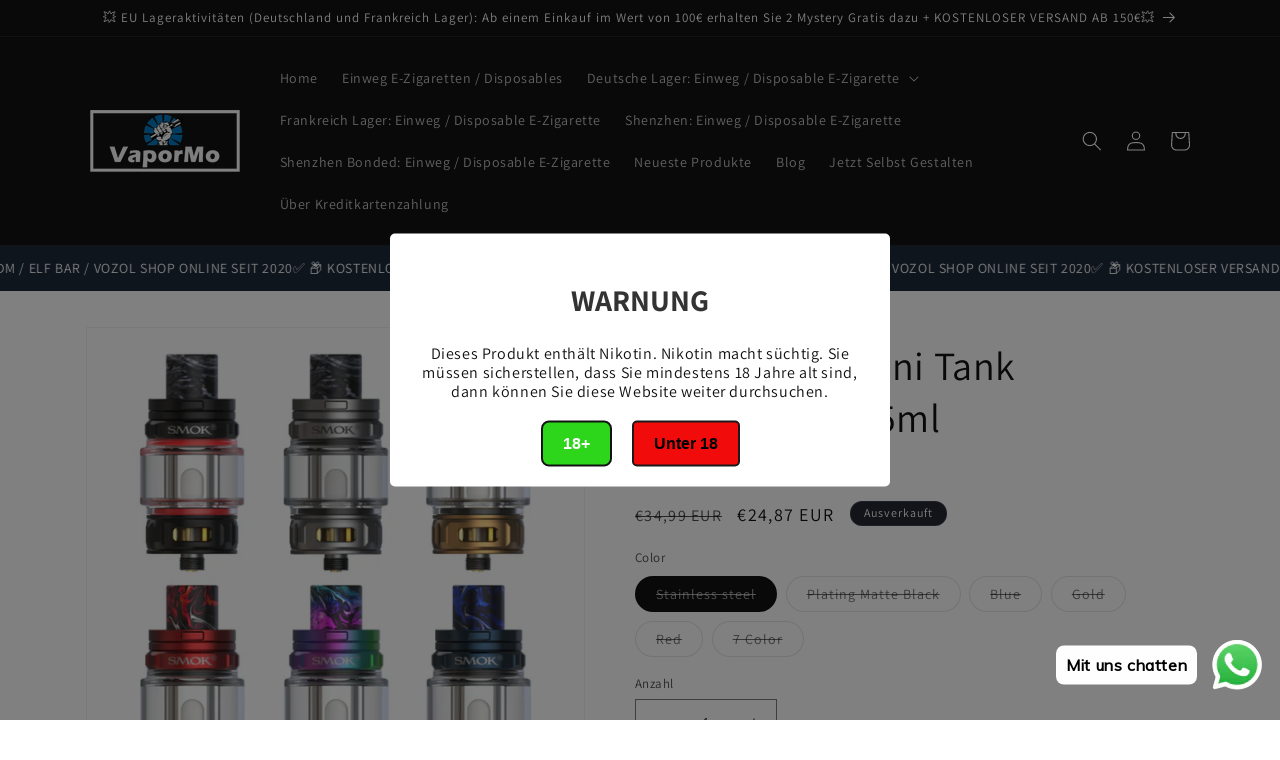

--- FILE ---
content_type: text/html; charset=utf-8
request_url: https://www.vapormo.de/products/smok-tfv18-mini-tank-verdampfer-6-5ml
body_size: 33167
content:
<!doctype html>
<html class="no-js" lang="de">
  <head><!-- **BEGIN** pushdaddy whatsapp chat // Main Include - DO NOT MODIFY -->
    <link rel="manifest" href="/a/products/vapede/manifest.json">
    <!-- **END** pushdaddy whatsapp chat // Main Include - DO NOT MODIFY -->
    <meta charset="utf-8">
    <meta http-equiv="X-UA-Compatible" content="IE=edge">
    <meta name="viewport" content="width=device-width,initial-scale=1">
    <meta name="theme-color" content="">
    <link rel="canonical" href="https://www.vapormo.de/products/smok-tfv18-mini-tank-verdampfer-6-5ml"><link rel="preconnect" href="https://fonts.shopifycdn.com" crossorigin><title>
      Smok TFV18 Mini Tank Verdampfer 6.5ml kaufen in Deutschland | vapormo.de
</title>

    
      <meta name="description" content="Der Smok TFV18 Mini Tank Verdampfer, gebaut aus Edelstahl, hat 6,5 ml Kapazität mit Top-Füllung Design und zwei Mesh Coils. Es verfügt über ein einstellbares &quot;&quot;Bottom-to-Top&quot;&quot; Luftstromregelventil.">
    

    

<meta property="og:site_name" content="vapormo.de">
<meta property="og:url" content="https://www.vapormo.de/products/smok-tfv18-mini-tank-verdampfer-6-5ml">
<meta property="og:title" content="Smok TFV18 Mini Tank Verdampfer 6.5ml kaufen in Deutschland | vapormo.de">
<meta property="og:type" content="product">
<meta property="og:description" content="Der Smok TFV18 Mini Tank Verdampfer, gebaut aus Edelstahl, hat 6,5 ml Kapazität mit Top-Füllung Design und zwei Mesh Coils. Es verfügt über ein einstellbares &quot;&quot;Bottom-to-Top&quot;&quot; Luftstromregelventil."><meta property="og:image" content="http://www.vapormo.de/cdn/shop/products/SmokTFV18Mini20210712.jpg?v=1626159910">
  <meta property="og:image:secure_url" content="https://www.vapormo.de/cdn/shop/products/SmokTFV18Mini20210712.jpg?v=1626159910">
  <meta property="og:image:width" content="850">
  <meta property="og:image:height" content="850"><meta property="og:price:amount" content="24,87">
  <meta property="og:price:currency" content="EUR"><meta name="twitter:card" content="summary_large_image">
<meta name="twitter:title" content="Smok TFV18 Mini Tank Verdampfer 6.5ml kaufen in Deutschland | vapormo.de">
<meta name="twitter:description" content="Der Smok TFV18 Mini Tank Verdampfer, gebaut aus Edelstahl, hat 6,5 ml Kapazität mit Top-Füllung Design und zwei Mesh Coils. Es verfügt über ein einstellbares &quot;&quot;Bottom-to-Top&quot;&quot; Luftstromregelventil.">


    <script src="//www.vapormo.de/cdn/shop/t/7/assets/constants.js?v=58251544750838685771693962580" defer="defer"></script>
    <script src="//www.vapormo.de/cdn/shop/t/7/assets/pubsub.js?v=158357773527763999511693962581" defer="defer"></script>
    <script src="//www.vapormo.de/cdn/shop/t/7/assets/global.js?v=139248116715221171191693962580" defer="defer"></script><script src="//www.vapormo.de/cdn/shop/t/7/assets/animations.js?v=114255849464433187621693962579" defer="defer"></script><script>window.performance && window.performance.mark && window.performance.mark('shopify.content_for_header.start');</script><meta id="shopify-digital-wallet" name="shopify-digital-wallet" content="/53112504470/digital_wallets/dialog">
<link rel="alternate" type="application/json+oembed" href="https://www.vapormo.de/products/smok-tfv18-mini-tank-verdampfer-6-5ml.oembed">
<script async="async" src="/checkouts/internal/preloads.js?locale=de-DE"></script>
<script id="shopify-features" type="application/json">{"accessToken":"d3e15a2e92f624769380ab3357299991","betas":["rich-media-storefront-analytics"],"domain":"www.vapormo.de","predictiveSearch":true,"shopId":53112504470,"locale":"de"}</script>
<script>var Shopify = Shopify || {};
Shopify.shop = "vapede.myshopify.com";
Shopify.locale = "de";
Shopify.currency = {"active":"EUR","rate":"1.0"};
Shopify.country = "DE";
Shopify.theme = {"name":"Vapormo","id":143291482378,"schema_name":"Dawn","schema_version":"10.0.0","theme_store_id":null,"role":"main"};
Shopify.theme.handle = "null";
Shopify.theme.style = {"id":null,"handle":null};
Shopify.cdnHost = "www.vapormo.de/cdn";
Shopify.routes = Shopify.routes || {};
Shopify.routes.root = "/";</script>
<script type="module">!function(o){(o.Shopify=o.Shopify||{}).modules=!0}(window);</script>
<script>!function(o){function n(){var o=[];function n(){o.push(Array.prototype.slice.apply(arguments))}return n.q=o,n}var t=o.Shopify=o.Shopify||{};t.loadFeatures=n(),t.autoloadFeatures=n()}(window);</script>
<script id="shop-js-analytics" type="application/json">{"pageType":"product"}</script>
<script defer="defer" async type="module" src="//www.vapormo.de/cdn/shopifycloud/shop-js/modules/v2/client.init-shop-cart-sync_BH0MO3MH.de.esm.js"></script>
<script defer="defer" async type="module" src="//www.vapormo.de/cdn/shopifycloud/shop-js/modules/v2/chunk.common_BErAfWaM.esm.js"></script>
<script defer="defer" async type="module" src="//www.vapormo.de/cdn/shopifycloud/shop-js/modules/v2/chunk.modal_DqzNaksh.esm.js"></script>
<script type="module">
  await import("//www.vapormo.de/cdn/shopifycloud/shop-js/modules/v2/client.init-shop-cart-sync_BH0MO3MH.de.esm.js");
await import("//www.vapormo.de/cdn/shopifycloud/shop-js/modules/v2/chunk.common_BErAfWaM.esm.js");
await import("//www.vapormo.de/cdn/shopifycloud/shop-js/modules/v2/chunk.modal_DqzNaksh.esm.js");

  window.Shopify.SignInWithShop?.initShopCartSync?.({"fedCMEnabled":true,"windoidEnabled":true});

</script>
<script>(function() {
  var isLoaded = false;
  function asyncLoad() {
    if (isLoaded) return;
    isLoaded = true;
    var urls = ["https:\/\/age-verification.hulkapps.com\/hulk_age_verifier.js?shop=vapede.myshopify.com","https:\/\/app.rivyo.com\/product_review\/theme_files\/wc-product-review.js?shop=vapede.myshopify.com","https:\/\/app.rivyo.com\/product_review\/theme_files\/wc-product-review.js?shop=vapede.myshopify.com","https:\/\/cdn.shopify.com\/s\/files\/1\/0033\/3538\/9233\/files\/pushdaddy_a3.js?shop=vapede.myshopify.com","https:\/\/cdn.shopify.com\/s\/files\/1\/0033\/3538\/9233\/files\/pushdaddy_a7.js?shop=vapede.myshopify.com","https:\/\/cdn.shopify.com\/s\/files\/1\/0033\/3538\/9233\/files\/pushdaddy_a7_livechat1_new2.js?v=1707659950\u0026shop=vapede.myshopify.com"];
    for (var i = 0; i < urls.length; i++) {
      var s = document.createElement('script');
      s.type = 'text/javascript';
      s.async = true;
      s.src = urls[i];
      var x = document.getElementsByTagName('script')[0];
      x.parentNode.insertBefore(s, x);
    }
  };
  if(window.attachEvent) {
    window.attachEvent('onload', asyncLoad);
  } else {
    window.addEventListener('load', asyncLoad, false);
  }
})();</script>
<script id="__st">var __st={"a":53112504470,"offset":3600,"reqid":"968d3907-34a4-456d-9e41-3c47a673c885-1769809505","pageurl":"www.vapormo.de\/products\/smok-tfv18-mini-tank-verdampfer-6-5ml","u":"58f31cf5eaf8","p":"product","rtyp":"product","rid":6925867876502};</script>
<script>window.ShopifyPaypalV4VisibilityTracking = true;</script>
<script id="form-persister">!function(){'use strict';const t='contact',e='new_comment',n=[[t,t],['blogs',e],['comments',e],[t,'customer']],o='password',r='form_key',c=['recaptcha-v3-token','g-recaptcha-response','h-captcha-response',o],s=()=>{try{return window.sessionStorage}catch{return}},i='__shopify_v',u=t=>t.elements[r],a=function(){const t=[...n].map((([t,e])=>`form[action*='/${t}']:not([data-nocaptcha='true']) input[name='form_type'][value='${e}']`)).join(',');var e;return e=t,()=>e?[...document.querySelectorAll(e)].map((t=>t.form)):[]}();function m(t){const e=u(t);a().includes(t)&&(!e||!e.value)&&function(t){try{if(!s())return;!function(t){const e=s();if(!e)return;const n=u(t);if(!n)return;const o=n.value;o&&e.removeItem(o)}(t);const e=Array.from(Array(32),(()=>Math.random().toString(36)[2])).join('');!function(t,e){u(t)||t.append(Object.assign(document.createElement('input'),{type:'hidden',name:r})),t.elements[r].value=e}(t,e),function(t,e){const n=s();if(!n)return;const r=[...t.querySelectorAll(`input[type='${o}']`)].map((({name:t})=>t)),u=[...c,...r],a={};for(const[o,c]of new FormData(t).entries())u.includes(o)||(a[o]=c);n.setItem(e,JSON.stringify({[i]:1,action:t.action,data:a}))}(t,e)}catch(e){console.error('failed to persist form',e)}}(t)}const f=t=>{if('true'===t.dataset.persistBound)return;const e=function(t,e){const n=function(t){return'function'==typeof t.submit?t.submit:HTMLFormElement.prototype.submit}(t).bind(t);return function(){let t;return()=>{t||(t=!0,(()=>{try{e(),n()}catch(t){(t=>{console.error('form submit failed',t)})(t)}})(),setTimeout((()=>t=!1),250))}}()}(t,(()=>{m(t)}));!function(t,e){if('function'==typeof t.submit&&'function'==typeof e)try{t.submit=e}catch{}}(t,e),t.addEventListener('submit',(t=>{t.preventDefault(),e()})),t.dataset.persistBound='true'};!function(){function t(t){const e=(t=>{const e=t.target;return e instanceof HTMLFormElement?e:e&&e.form})(t);e&&m(e)}document.addEventListener('submit',t),document.addEventListener('DOMContentLoaded',(()=>{const e=a();for(const t of e)f(t);var n;n=document.body,new window.MutationObserver((t=>{for(const e of t)if('childList'===e.type&&e.addedNodes.length)for(const t of e.addedNodes)1===t.nodeType&&'FORM'===t.tagName&&a().includes(t)&&f(t)})).observe(n,{childList:!0,subtree:!0,attributes:!1}),document.removeEventListener('submit',t)}))}()}();</script>
<script integrity="sha256-4kQ18oKyAcykRKYeNunJcIwy7WH5gtpwJnB7kiuLZ1E=" data-source-attribution="shopify.loadfeatures" defer="defer" src="//www.vapormo.de/cdn/shopifycloud/storefront/assets/storefront/load_feature-a0a9edcb.js" crossorigin="anonymous"></script>
<script data-source-attribution="shopify.dynamic_checkout.dynamic.init">var Shopify=Shopify||{};Shopify.PaymentButton=Shopify.PaymentButton||{isStorefrontPortableWallets:!0,init:function(){window.Shopify.PaymentButton.init=function(){};var t=document.createElement("script");t.src="https://www.vapormo.de/cdn/shopifycloud/portable-wallets/latest/portable-wallets.de.js",t.type="module",document.head.appendChild(t)}};
</script>
<script data-source-attribution="shopify.dynamic_checkout.buyer_consent">
  function portableWalletsHideBuyerConsent(e){var t=document.getElementById("shopify-buyer-consent"),n=document.getElementById("shopify-subscription-policy-button");t&&n&&(t.classList.add("hidden"),t.setAttribute("aria-hidden","true"),n.removeEventListener("click",e))}function portableWalletsShowBuyerConsent(e){var t=document.getElementById("shopify-buyer-consent"),n=document.getElementById("shopify-subscription-policy-button");t&&n&&(t.classList.remove("hidden"),t.removeAttribute("aria-hidden"),n.addEventListener("click",e))}window.Shopify?.PaymentButton&&(window.Shopify.PaymentButton.hideBuyerConsent=portableWalletsHideBuyerConsent,window.Shopify.PaymentButton.showBuyerConsent=portableWalletsShowBuyerConsent);
</script>
<script>
  function portableWalletsCleanup(e){e&&e.src&&console.error("Failed to load portable wallets script "+e.src);var t=document.querySelectorAll("shopify-accelerated-checkout .shopify-payment-button__skeleton, shopify-accelerated-checkout-cart .wallet-cart-button__skeleton"),e=document.getElementById("shopify-buyer-consent");for(let e=0;e<t.length;e++)t[e].remove();e&&e.remove()}function portableWalletsNotLoadedAsModule(e){e instanceof ErrorEvent&&"string"==typeof e.message&&e.message.includes("import.meta")&&"string"==typeof e.filename&&e.filename.includes("portable-wallets")&&(window.removeEventListener("error",portableWalletsNotLoadedAsModule),window.Shopify.PaymentButton.failedToLoad=e,"loading"===document.readyState?document.addEventListener("DOMContentLoaded",window.Shopify.PaymentButton.init):window.Shopify.PaymentButton.init())}window.addEventListener("error",portableWalletsNotLoadedAsModule);
</script>

<script type="module" src="https://www.vapormo.de/cdn/shopifycloud/portable-wallets/latest/portable-wallets.de.js" onError="portableWalletsCleanup(this)" crossorigin="anonymous"></script>
<script nomodule>
  document.addEventListener("DOMContentLoaded", portableWalletsCleanup);
</script>

<link id="shopify-accelerated-checkout-styles" rel="stylesheet" media="screen" href="https://www.vapormo.de/cdn/shopifycloud/portable-wallets/latest/accelerated-checkout-backwards-compat.css" crossorigin="anonymous">
<style id="shopify-accelerated-checkout-cart">
        #shopify-buyer-consent {
  margin-top: 1em;
  display: inline-block;
  width: 100%;
}

#shopify-buyer-consent.hidden {
  display: none;
}

#shopify-subscription-policy-button {
  background: none;
  border: none;
  padding: 0;
  text-decoration: underline;
  font-size: inherit;
  cursor: pointer;
}

#shopify-subscription-policy-button::before {
  box-shadow: none;
}

      </style>
<script id="sections-script" data-sections="header" defer="defer" src="//www.vapormo.de/cdn/shop/t/7/compiled_assets/scripts.js?v=4576"></script>
<script>window.performance && window.performance.mark && window.performance.mark('shopify.content_for_header.end');</script>


    <style data-shopify>
      @font-face {
  font-family: Assistant;
  font-weight: 400;
  font-style: normal;
  font-display: swap;
  src: url("//www.vapormo.de/cdn/fonts/assistant/assistant_n4.9120912a469cad1cc292572851508ca49d12e768.woff2") format("woff2"),
       url("//www.vapormo.de/cdn/fonts/assistant/assistant_n4.6e9875ce64e0fefcd3f4446b7ec9036b3ddd2985.woff") format("woff");
}

      @font-face {
  font-family: Assistant;
  font-weight: 700;
  font-style: normal;
  font-display: swap;
  src: url("//www.vapormo.de/cdn/fonts/assistant/assistant_n7.bf44452348ec8b8efa3aa3068825305886b1c83c.woff2") format("woff2"),
       url("//www.vapormo.de/cdn/fonts/assistant/assistant_n7.0c887fee83f6b3bda822f1150b912c72da0f7b64.woff") format("woff");
}

      
      
      @font-face {
  font-family: Assistant;
  font-weight: 400;
  font-style: normal;
  font-display: swap;
  src: url("//www.vapormo.de/cdn/fonts/assistant/assistant_n4.9120912a469cad1cc292572851508ca49d12e768.woff2") format("woff2"),
       url("//www.vapormo.de/cdn/fonts/assistant/assistant_n4.6e9875ce64e0fefcd3f4446b7ec9036b3ddd2985.woff") format("woff");
}


      
        :root,
        .color-background-1 {
          --color-background: 255,255,255;
        
          --gradient-background: #ffffff;
        
        --color-foreground: 18,18,18;
        --color-shadow: 18,18,18;
        --color-button: 18,18,18;
        --color-button-text: 255,255,255;
        --color-secondary-button: 255,255,255;
        --color-secondary-button-text: 18,18,18;
        --color-link: 18,18,18;
        --color-badge-foreground: 18,18,18;
        --color-badge-background: 255,255,255;
        --color-badge-border: 18,18,18;
        --payment-terms-background-color: rgb(255 255 255);
      }
      
        
        .color-background-2 {
          --color-background: 243,243,243;
        
          --gradient-background: #f3f3f3;
        
        --color-foreground: 18,18,18;
        --color-shadow: 18,18,18;
        --color-button: 18,18,18;
        --color-button-text: 243,243,243;
        --color-secondary-button: 243,243,243;
        --color-secondary-button-text: 18,18,18;
        --color-link: 18,18,18;
        --color-badge-foreground: 18,18,18;
        --color-badge-background: 243,243,243;
        --color-badge-border: 18,18,18;
        --payment-terms-background-color: rgb(243 243 243);
      }
      
        
        .color-inverse {
          --color-background: 36,40,51;
        
          --gradient-background: #242833;
        
        --color-foreground: 255,255,255;
        --color-shadow: 18,18,18;
        --color-button: 255,255,255;
        --color-button-text: 0,0,0;
        --color-secondary-button: 36,40,51;
        --color-secondary-button-text: 255,255,255;
        --color-link: 255,255,255;
        --color-badge-foreground: 255,255,255;
        --color-badge-background: 36,40,51;
        --color-badge-border: 255,255,255;
        --payment-terms-background-color: rgb(36 40 51);
      }
      
        
        .color-accent-1 {
          --color-background: 18,18,18;
        
          --gradient-background: #121212;
        
        --color-foreground: 255,255,255;
        --color-shadow: 18,18,18;
        --color-button: 255,255,255;
        --color-button-text: 18,18,18;
        --color-secondary-button: 18,18,18;
        --color-secondary-button-text: 255,255,255;
        --color-link: 255,255,255;
        --color-badge-foreground: 255,255,255;
        --color-badge-background: 18,18,18;
        --color-badge-border: 255,255,255;
        --payment-terms-background-color: rgb(18 18 18);
      }
      
        
        .color-accent-2 {
          --color-background: 18,18,18;
        
          --gradient-background: #121212;
        
        --color-foreground: 255,255,255;
        --color-shadow: 18,18,18;
        --color-button: 255,255,255;
        --color-button-text: 51,79,180;
        --color-secondary-button: 18,18,18;
        --color-secondary-button-text: 255,255,255;
        --color-link: 255,255,255;
        --color-badge-foreground: 255,255,255;
        --color-badge-background: 18,18,18;
        --color-badge-border: 255,255,255;
        --payment-terms-background-color: rgb(18 18 18);
      }
      

      body, .color-background-1, .color-background-2, .color-inverse, .color-accent-1, .color-accent-2 {
        color: rgba(var(--color-foreground), 0.75);
        background-color: rgb(var(--color-background));
      }

      :root {
        --font-body-family: Assistant, sans-serif;
        --font-body-style: normal;
        --font-body-weight: 400;
        --font-body-weight-bold: 700;

        --font-heading-family: Assistant, sans-serif;
        --font-heading-style: normal;
        --font-heading-weight: 400;

        --font-body-scale: 1.0;
        --font-heading-scale: 1.0;

        --media-padding: px;
        --media-border-opacity: 0.05;
        --media-border-width: 1px;
        --media-radius: 0px;
        --media-shadow-opacity: 0.0;
        --media-shadow-horizontal-offset: 0px;
        --media-shadow-vertical-offset: 4px;
        --media-shadow-blur-radius: 5px;
        --media-shadow-visible: 0;

        --page-width: 120rem;
        --page-width-margin: 0rem;

        --product-card-image-padding: 0.0rem;
        --product-card-corner-radius: 0.0rem;
        --product-card-text-alignment: left;
        --product-card-border-width: 0.0rem;
        --product-card-border-opacity: 0.1;
        --product-card-shadow-opacity: 0.0;
        --product-card-shadow-visible: 0;
        --product-card-shadow-horizontal-offset: 0.0rem;
        --product-card-shadow-vertical-offset: 0.4rem;
        --product-card-shadow-blur-radius: 0.5rem;

        --collection-card-image-padding: 0.0rem;
        --collection-card-corner-radius: 0.0rem;
        --collection-card-text-alignment: left;
        --collection-card-border-width: 0.0rem;
        --collection-card-border-opacity: 0.1;
        --collection-card-shadow-opacity: 0.0;
        --collection-card-shadow-visible: 0;
        --collection-card-shadow-horizontal-offset: 0.0rem;
        --collection-card-shadow-vertical-offset: 0.4rem;
        --collection-card-shadow-blur-radius: 0.5rem;

        --blog-card-image-padding: 0.0rem;
        --blog-card-corner-radius: 0.0rem;
        --blog-card-text-alignment: left;
        --blog-card-border-width: 0.0rem;
        --blog-card-border-opacity: 0.1;
        --blog-card-shadow-opacity: 0.0;
        --blog-card-shadow-visible: 0;
        --blog-card-shadow-horizontal-offset: 0.0rem;
        --blog-card-shadow-vertical-offset: 0.4rem;
        --blog-card-shadow-blur-radius: 0.5rem;

        --badge-corner-radius: 4.0rem;

        --popup-border-width: 1px;
        --popup-border-opacity: 0.1;
        --popup-corner-radius: 0px;
        --popup-shadow-opacity: 0.0;
        --popup-shadow-horizontal-offset: 0px;
        --popup-shadow-vertical-offset: 4px;
        --popup-shadow-blur-radius: 5px;

        --drawer-border-width: 1px;
        --drawer-border-opacity: 0.1;
        --drawer-shadow-opacity: 0.0;
        --drawer-shadow-horizontal-offset: 0px;
        --drawer-shadow-vertical-offset: 4px;
        --drawer-shadow-blur-radius: 5px;

        --spacing-sections-desktop: 0px;
        --spacing-sections-mobile: 0px;

        --grid-desktop-vertical-spacing: 8px;
        --grid-desktop-horizontal-spacing: 8px;
        --grid-mobile-vertical-spacing: 4px;
        --grid-mobile-horizontal-spacing: 4px;

        --text-boxes-border-opacity: 0.1;
        --text-boxes-border-width: 0px;
        --text-boxes-radius: 0px;
        --text-boxes-shadow-opacity: 0.0;
        --text-boxes-shadow-visible: 0;
        --text-boxes-shadow-horizontal-offset: 0px;
        --text-boxes-shadow-vertical-offset: 4px;
        --text-boxes-shadow-blur-radius: 5px;

        --buttons-radius: 0px;
        --buttons-radius-outset: 0px;
        --buttons-border-width: 1px;
        --buttons-border-opacity: 1.0;
        --buttons-shadow-opacity: 0.0;
        --buttons-shadow-visible: 0;
        --buttons-shadow-horizontal-offset: 0px;
        --buttons-shadow-vertical-offset: 4px;
        --buttons-shadow-blur-radius: 5px;
        --buttons-border-offset: 0px;

        --inputs-radius: 0px;
        --inputs-border-width: 1px;
        --inputs-border-opacity: 0.55;
        --inputs-shadow-opacity: 0.0;
        --inputs-shadow-horizontal-offset: 0px;
        --inputs-margin-offset: 0px;
        --inputs-shadow-vertical-offset: 4px;
        --inputs-shadow-blur-radius: 5px;
        --inputs-radius-outset: 0px;

        --variant-pills-radius: 40px;
        --variant-pills-border-width: 1px;
        --variant-pills-border-opacity: 0.55;
        --variant-pills-shadow-opacity: 0.0;
        --variant-pills-shadow-horizontal-offset: 0px;
        --variant-pills-shadow-vertical-offset: 4px;
        --variant-pills-shadow-blur-radius: 5px;
      }

      *,
      *::before,
      *::after {
        box-sizing: inherit;
      }

      html {
        box-sizing: border-box;
        font-size: calc(var(--font-body-scale) * 62.5%);
        height: 100%;
      }

      body {
        display: grid;
        grid-template-rows: auto auto 1fr auto;
        grid-template-columns: 100%;
        min-height: 100%;
        margin: 0;
        font-size: 1.5rem;
        letter-spacing: 0.06rem;
        line-height: calc(1 + 0.8 / var(--font-body-scale));
        font-family: var(--font-body-family);
        font-style: var(--font-body-style);
        font-weight: var(--font-body-weight);
      }

      @media screen and (min-width: 750px) {
        body {
          font-size: 1.6rem;
        }
      }
    </style>

    <link href="//www.vapormo.de/cdn/shop/t/7/assets/base.css?v=117828829876360325261693962579" rel="stylesheet" type="text/css" media="all" />
<link rel="preload" as="font" href="//www.vapormo.de/cdn/fonts/assistant/assistant_n4.9120912a469cad1cc292572851508ca49d12e768.woff2" type="font/woff2" crossorigin><link rel="preload" as="font" href="//www.vapormo.de/cdn/fonts/assistant/assistant_n4.9120912a469cad1cc292572851508ca49d12e768.woff2" type="font/woff2" crossorigin><link
        rel="stylesheet"
        href="//www.vapormo.de/cdn/shop/t/7/assets/component-predictive-search.css?v=118923337488134913561693962580"
        media="print"
        onload="this.media='all'"
      ><script>
      document.documentElement.className = document.documentElement.className.replace('no-js', 'js');
      if (Shopify.designMode) {
        document.documentElement.classList.add('shopify-design-mode');
      }
    </script>
    <meta name="google-site-verification" content="RMRM0qgrc4m_2fOcw08sf7L20GCAFehmk4_MGgVyTVQ" />
  <!-- BEGIN app block: shopify://apps/pushdaddy-whatsapp-chat-api/blocks/app-embed/e3f2054d-bf7b-4e63-8db3-00712592382c -->
  
<script>
   var random_numberyryt = "id" + Math.random().toString(16).slice(2);
</script>

 <div id="shopify-block-placeholder_pdaddychat" class="shopify-block shopify-app-block" data-block-handle="app-embed">
 </div>

<script>
  document.getElementById('shopify-block-placeholder_pdaddychat').id = 'shopify-block-' + random_numberyryt;
if (!window.wwhatsappJs_new2a) {
    try {
        window.wwhatsappJs_new2a = {};
        wwhatsappJs_new2a.WhatsApp_new2a = {
            metafields: {
                shop: "vapede.myshopify.com",
                settings: {"block_order":["15000209218"],"blocks":{"15000209218":{"disabled":"0","number":"491788477156","name":"VaporMo","label":"Der Umsatz","avatar":"https://cdn.shopify.com/s/files/1/0033/3538/9233/files/Female-1.png?v=1628343022","online":"0","timezone":"Europe/Rome","cid":"15000209218","ciiid":"163746","websiteee":"vapormo.de","sunday":{"enabled":"1","range":"0,1439"},"monday":{"enabled":"1","range":"0,1439"},"tuesday":{"enabled":"1","range":"0,1439"},"wednesday":{"enabled":"1","range":"0,1439"},"thursday":{"enabled":"1","range":"0,1439"},"friday":{"enabled":"1","range":"0,1439"},"saturday":{"enabled":"1","range":"0,1439"},"offline":"Derzeit offline. Bitte eine Nachricht hinterlassen. Wenn Sie Fragen haben, können Sie uns gerne unter support@vapormo.de, WhatsApp: +49 1788477156 kontaktieren oder eine Nachricht hinterlassen. Wir sind jede Zeit für Sie da.","chat":{"enabled":"1","greeting":"Hallo! Helen hier vom Support-Team. Für den Bestellstatus geben Sie bitte Ihre Bestellnummer an und geben Sie ein. Für alles andere geben Sie bitte eine Nachricht ein und chatten Sie mit mir."},"message":"Ich brauche Hilfe","page_url":"0"}},"style":{"pattern":"100","customized":{"enabled":"1","color":"#FFFFFF","background":"#1E1E20","background_img":"","svg_color":"","background_img_main":"https://cdn.shopify.com/s/files/1/0033/3538/9233/files/1905.png","button_animation":"","background_pic_header":"","auto_start":"9999000","hide_buttonsx":"0","icon_width":"60","chat_width":"376","border_radius":"50","icon_position":"12","compact_normal":"1","secondary_button":"0","secondary_button_link":"","secondary_text":"","pages_display":"/pages/,/,/collections/,/products/,/cart/,/orders/,/checkouts/,/blogs/,/password/","updown_bottom":"20","labelradius":"8","updown_bottom_m":"20","updown_bottom2":"0","widget_optin":"","leftright_label":"0","updown_share":"30","secondary_button_bgcolor":"#f0f0f0","secondary_button_tcolor":"#0084FF ","secondary_button_lcolor":"#0084FF ","leftt_rightt":"1.0","leftt_rightt_sec":"12","animation_count":"infinite","font_weight":"600","animation_iteration":"99999","extend_header_img":"0","font":"Muli","font_size":"16","abandned_cart_enabled":"1","auto_hide_share":"10000000000","auto_hide_chat":"10000000000","final_leftright_second_position":"left","remove_bottom":"1","header_text_color":"","header_bg_color":"#","pushnotifiction":"1","share_icons_display":"Whatsapp","share_size":"40","share_radius":"0","svg_yes":"0","svg_yes_icon":"0","share_trans":"0","what_bg":"","body_bgcolor":"","abandoned_kakkar":"0","shadow_yn":"1","mobile_label_yn":"1","google_ec":"whatsapp_pushdaddy","google_el":"whatsapp_pushdaddy","google_ea":"whatsapp_pushdaddy","fpixel_en":"whatsapp_pushdaddy","insta_username":"","fb_username":"","email_username":"","faq_yn":"0","chatbox_radius":"8","clicktcart_text":"We are 24x7 available for chat. feel free to chat","live_whatsapp":"1","live_whatsapp_mobile":"1","bot_yn":"0","advance_bot":"0","botus":"1","clicktcart_anim_c":"pwapp-onlyonce","clicktcart":"0","ctaction_animation":"pwapp-bounce","order_conf":false,"whatsapp_yn":"0","header_posit_img":"center","remove_bg":"0","img_cntt":"10000000000000000","ordertrack_url":"","chatbox_height":"70","title_textsize":"24","waving_img":"","merged_icons":"0","merged_icons_display":"NO","blink_circle":"0","blink_animation":"pwapp-zooml","blink_circle_color":"#fff","blink_circle_bg":"red","trackingon":"0","chatnow_color":"black","label_bgcolor":"#fff","faq_color":"black","leftrightclose":"right","header_flat":"1","adddv_bott":"","etext1":"Please introduce yourself","etext2":"Enter your email","etext3":"Send","etext4":"Thank You","etext5":"2000","scaleicon":"1","scaleicon_m":"1","emailpop":"0","signuppopup":"","flyer_chat":"0","flyer_chat_m":"0","flyer_text":"","flyer_img":"","merge_bot_button":"0","wallyn":"0","lang_support":"en"}},"share":{"desktop":{"disabled":"1","position":"left"},"mobile":{"disabled":"1","position":"left"},"style":{"color":"#2A2C2B","background":"#D8AB2E"},"texts":{"button":"Teilen","message":"CHECK THIS OUT"}},"push_notif":{"headertttext":"Verpassen Sie nie einen Verkauf 🛍️","bodytextt":"Abonnieren Sie, um Updates über neue Produkte und exklusive Aktionen zu erhalten","acceppttextt":"Akzeptieren","dennnyyextt":"Ablehnen"},"addtocart":{"style":{"mobile":"0","desktop":"0","replace_yn":"0","but_bgcolor":"","but_tcolor":"","but_fsize":"0","but_radius":"0","button_wid":"0","button_pad":"0","but_bor_col":"","but_bor_wid":"0"},"texts":{"but_label1":"","but_link1":"","but_label2":"","but_link2":""}},"faq_quick_reply":[],"faq_block_order":[],"faq_blocks":[],"faq_texts":{"category":"FAQ Categories","featured":"General questions","search":"Search on Helpdesk","results":"Results for terms","no_results":"Sorry, no results found. Please try another keyword."},"track_url":"https://way2enjoy.com/shopify/1/whatsapp-chat/tracking_1.php","charge":true,"desktop":{"disabled":"0","position":"right","layout":"button_chat"},"mobile":{"disabled":"0","position":"right","layout":"button_chat"},"texts":{"title":"Hallo","description":"Herzlichen Willkommen","prefilledt":"Ich brauche Hilfe","note":"Wir antworten normalerweise innerhalb von Minuten","button":"Mit uns chatten","button_m":"Mit uns chatten","bot_tri_button":"Order Status","placeholder":"Nachricht senden","emoji_search":"Search emoji…","emoji_frequently":"Frequently used","emoji_people":"People","emoji_nature":"Nature","emoji_objects":"Objects","emoji_places":"Places","emoji_symbols":"Symbols","emoji_not_found":"No emoji could be found"}},
				
            }
        };
        // Any additional code...
    } catch (e) {
        console.error('An error occurred in the script:', e);
    }
}

  const blocksyyy = wwhatsappJs_new2a.WhatsApp_new2a.metafields.settings.blocks;
for (const blockId in blocksyyy) {
    if (blocksyyy.hasOwnProperty(blockId)) {
        const block = blocksyyy[blockId]; 
        const ciiid_value = block.ciiid;   
        const pdaddy_website = block.websiteee;   

		
		
         localStorage.setItem('pdaddy_ciiid', ciiid_value);
		          localStorage.setItem('pdaddy_website', pdaddy_website);
       // console.log(`Stored ciiid for block ${blockId}: ${ciiid_value}`);
    }
}




</script>






<!-- END app block --><script src="https://cdn.shopify.com/extensions/747c5c4f-01f6-4977-a618-0a92d9ef14e9/pushdaddy-whatsapp-live-chat-340/assets/pushdaddy_a7_livechat1_new4.js" type="text/javascript" defer="defer"></script>
<link href="https://cdn.shopify.com/extensions/747c5c4f-01f6-4977-a618-0a92d9ef14e9/pushdaddy-whatsapp-live-chat-340/assets/pwhatsapp119ba1.scss.css" rel="stylesheet" type="text/css" media="all">
<link href="https://monorail-edge.shopifysvc.com" rel="dns-prefetch">
<script>(function(){if ("sendBeacon" in navigator && "performance" in window) {try {var session_token_from_headers = performance.getEntriesByType('navigation')[0].serverTiming.find(x => x.name == '_s').description;} catch {var session_token_from_headers = undefined;}var session_cookie_matches = document.cookie.match(/_shopify_s=([^;]*)/);var session_token_from_cookie = session_cookie_matches && session_cookie_matches.length === 2 ? session_cookie_matches[1] : "";var session_token = session_token_from_headers || session_token_from_cookie || "";function handle_abandonment_event(e) {var entries = performance.getEntries().filter(function(entry) {return /monorail-edge.shopifysvc.com/.test(entry.name);});if (!window.abandonment_tracked && entries.length === 0) {window.abandonment_tracked = true;var currentMs = Date.now();var navigation_start = performance.timing.navigationStart;var payload = {shop_id: 53112504470,url: window.location.href,navigation_start,duration: currentMs - navigation_start,session_token,page_type: "product"};window.navigator.sendBeacon("https://monorail-edge.shopifysvc.com/v1/produce", JSON.stringify({schema_id: "online_store_buyer_site_abandonment/1.1",payload: payload,metadata: {event_created_at_ms: currentMs,event_sent_at_ms: currentMs}}));}}window.addEventListener('pagehide', handle_abandonment_event);}}());</script>
<script id="web-pixels-manager-setup">(function e(e,d,r,n,o){if(void 0===o&&(o={}),!Boolean(null===(a=null===(i=window.Shopify)||void 0===i?void 0:i.analytics)||void 0===a?void 0:a.replayQueue)){var i,a;window.Shopify=window.Shopify||{};var t=window.Shopify;t.analytics=t.analytics||{};var s=t.analytics;s.replayQueue=[],s.publish=function(e,d,r){return s.replayQueue.push([e,d,r]),!0};try{self.performance.mark("wpm:start")}catch(e){}var l=function(){var e={modern:/Edge?\/(1{2}[4-9]|1[2-9]\d|[2-9]\d{2}|\d{4,})\.\d+(\.\d+|)|Firefox\/(1{2}[4-9]|1[2-9]\d|[2-9]\d{2}|\d{4,})\.\d+(\.\d+|)|Chrom(ium|e)\/(9{2}|\d{3,})\.\d+(\.\d+|)|(Maci|X1{2}).+ Version\/(15\.\d+|(1[6-9]|[2-9]\d|\d{3,})\.\d+)([,.]\d+|)( \(\w+\)|)( Mobile\/\w+|) Safari\/|Chrome.+OPR\/(9{2}|\d{3,})\.\d+\.\d+|(CPU[ +]OS|iPhone[ +]OS|CPU[ +]iPhone|CPU IPhone OS|CPU iPad OS)[ +]+(15[._]\d+|(1[6-9]|[2-9]\d|\d{3,})[._]\d+)([._]\d+|)|Android:?[ /-](13[3-9]|1[4-9]\d|[2-9]\d{2}|\d{4,})(\.\d+|)(\.\d+|)|Android.+Firefox\/(13[5-9]|1[4-9]\d|[2-9]\d{2}|\d{4,})\.\d+(\.\d+|)|Android.+Chrom(ium|e)\/(13[3-9]|1[4-9]\d|[2-9]\d{2}|\d{4,})\.\d+(\.\d+|)|SamsungBrowser\/([2-9]\d|\d{3,})\.\d+/,legacy:/Edge?\/(1[6-9]|[2-9]\d|\d{3,})\.\d+(\.\d+|)|Firefox\/(5[4-9]|[6-9]\d|\d{3,})\.\d+(\.\d+|)|Chrom(ium|e)\/(5[1-9]|[6-9]\d|\d{3,})\.\d+(\.\d+|)([\d.]+$|.*Safari\/(?![\d.]+ Edge\/[\d.]+$))|(Maci|X1{2}).+ Version\/(10\.\d+|(1[1-9]|[2-9]\d|\d{3,})\.\d+)([,.]\d+|)( \(\w+\)|)( Mobile\/\w+|) Safari\/|Chrome.+OPR\/(3[89]|[4-9]\d|\d{3,})\.\d+\.\d+|(CPU[ +]OS|iPhone[ +]OS|CPU[ +]iPhone|CPU IPhone OS|CPU iPad OS)[ +]+(10[._]\d+|(1[1-9]|[2-9]\d|\d{3,})[._]\d+)([._]\d+|)|Android:?[ /-](13[3-9]|1[4-9]\d|[2-9]\d{2}|\d{4,})(\.\d+|)(\.\d+|)|Mobile Safari.+OPR\/([89]\d|\d{3,})\.\d+\.\d+|Android.+Firefox\/(13[5-9]|1[4-9]\d|[2-9]\d{2}|\d{4,})\.\d+(\.\d+|)|Android.+Chrom(ium|e)\/(13[3-9]|1[4-9]\d|[2-9]\d{2}|\d{4,})\.\d+(\.\d+|)|Android.+(UC? ?Browser|UCWEB|U3)[ /]?(15\.([5-9]|\d{2,})|(1[6-9]|[2-9]\d|\d{3,})\.\d+)\.\d+|SamsungBrowser\/(5\.\d+|([6-9]|\d{2,})\.\d+)|Android.+MQ{2}Browser\/(14(\.(9|\d{2,})|)|(1[5-9]|[2-9]\d|\d{3,})(\.\d+|))(\.\d+|)|K[Aa][Ii]OS\/(3\.\d+|([4-9]|\d{2,})\.\d+)(\.\d+|)/},d=e.modern,r=e.legacy,n=navigator.userAgent;return n.match(d)?"modern":n.match(r)?"legacy":"unknown"}(),u="modern"===l?"modern":"legacy",c=(null!=n?n:{modern:"",legacy:""})[u],f=function(e){return[e.baseUrl,"/wpm","/b",e.hashVersion,"modern"===e.buildTarget?"m":"l",".js"].join("")}({baseUrl:d,hashVersion:r,buildTarget:u}),m=function(e){var d=e.version,r=e.bundleTarget,n=e.surface,o=e.pageUrl,i=e.monorailEndpoint;return{emit:function(e){var a=e.status,t=e.errorMsg,s=(new Date).getTime(),l=JSON.stringify({metadata:{event_sent_at_ms:s},events:[{schema_id:"web_pixels_manager_load/3.1",payload:{version:d,bundle_target:r,page_url:o,status:a,surface:n,error_msg:t},metadata:{event_created_at_ms:s}}]});if(!i)return console&&console.warn&&console.warn("[Web Pixels Manager] No Monorail endpoint provided, skipping logging."),!1;try{return self.navigator.sendBeacon.bind(self.navigator)(i,l)}catch(e){}var u=new XMLHttpRequest;try{return u.open("POST",i,!0),u.setRequestHeader("Content-Type","text/plain"),u.send(l),!0}catch(e){return console&&console.warn&&console.warn("[Web Pixels Manager] Got an unhandled error while logging to Monorail."),!1}}}}({version:r,bundleTarget:l,surface:e.surface,pageUrl:self.location.href,monorailEndpoint:e.monorailEndpoint});try{o.browserTarget=l,function(e){var d=e.src,r=e.async,n=void 0===r||r,o=e.onload,i=e.onerror,a=e.sri,t=e.scriptDataAttributes,s=void 0===t?{}:t,l=document.createElement("script"),u=document.querySelector("head"),c=document.querySelector("body");if(l.async=n,l.src=d,a&&(l.integrity=a,l.crossOrigin="anonymous"),s)for(var f in s)if(Object.prototype.hasOwnProperty.call(s,f))try{l.dataset[f]=s[f]}catch(e){}if(o&&l.addEventListener("load",o),i&&l.addEventListener("error",i),u)u.appendChild(l);else{if(!c)throw new Error("Did not find a head or body element to append the script");c.appendChild(l)}}({src:f,async:!0,onload:function(){if(!function(){var e,d;return Boolean(null===(d=null===(e=window.Shopify)||void 0===e?void 0:e.analytics)||void 0===d?void 0:d.initialized)}()){var d=window.webPixelsManager.init(e)||void 0;if(d){var r=window.Shopify.analytics;r.replayQueue.forEach((function(e){var r=e[0],n=e[1],o=e[2];d.publishCustomEvent(r,n,o)})),r.replayQueue=[],r.publish=d.publishCustomEvent,r.visitor=d.visitor,r.initialized=!0}}},onerror:function(){return m.emit({status:"failed",errorMsg:"".concat(f," has failed to load")})},sri:function(e){var d=/^sha384-[A-Za-z0-9+/=]+$/;return"string"==typeof e&&d.test(e)}(c)?c:"",scriptDataAttributes:o}),m.emit({status:"loading"})}catch(e){m.emit({status:"failed",errorMsg:(null==e?void 0:e.message)||"Unknown error"})}}})({shopId: 53112504470,storefrontBaseUrl: "https://www.vapormo.de",extensionsBaseUrl: "https://extensions.shopifycdn.com/cdn/shopifycloud/web-pixels-manager",monorailEndpoint: "https://monorail-edge.shopifysvc.com/unstable/produce_batch",surface: "storefront-renderer",enabledBetaFlags: ["2dca8a86"],webPixelsConfigList: [{"id":"1198883082","configuration":"{\"config\":\"{\\\"pixel_id\\\":\\\"G-HRWDCRBD08\\\",\\\"gtag_events\\\":[{\\\"type\\\":\\\"purchase\\\",\\\"action_label\\\":\\\"G-HRWDCRBD08\\\"},{\\\"type\\\":\\\"page_view\\\",\\\"action_label\\\":\\\"G-HRWDCRBD08\\\"},{\\\"type\\\":\\\"view_item\\\",\\\"action_label\\\":\\\"G-HRWDCRBD08\\\"},{\\\"type\\\":\\\"search\\\",\\\"action_label\\\":\\\"G-HRWDCRBD08\\\"},{\\\"type\\\":\\\"add_to_cart\\\",\\\"action_label\\\":\\\"G-HRWDCRBD08\\\"},{\\\"type\\\":\\\"begin_checkout\\\",\\\"action_label\\\":\\\"G-HRWDCRBD08\\\"},{\\\"type\\\":\\\"add_payment_info\\\",\\\"action_label\\\":\\\"G-HRWDCRBD08\\\"}],\\\"enable_monitoring_mode\\\":false}\"}","eventPayloadVersion":"v1","runtimeContext":"OPEN","scriptVersion":"b2a88bafab3e21179ed38636efcd8a93","type":"APP","apiClientId":1780363,"privacyPurposes":[],"dataSharingAdjustments":{"protectedCustomerApprovalScopes":["read_customer_address","read_customer_email","read_customer_name","read_customer_personal_data","read_customer_phone"]}},{"id":"shopify-app-pixel","configuration":"{}","eventPayloadVersion":"v1","runtimeContext":"STRICT","scriptVersion":"0450","apiClientId":"shopify-pixel","type":"APP","privacyPurposes":["ANALYTICS","MARKETING"]},{"id":"shopify-custom-pixel","eventPayloadVersion":"v1","runtimeContext":"LAX","scriptVersion":"0450","apiClientId":"shopify-pixel","type":"CUSTOM","privacyPurposes":["ANALYTICS","MARKETING"]}],isMerchantRequest: false,initData: {"shop":{"name":"vapormo.de","paymentSettings":{"currencyCode":"EUR"},"myshopifyDomain":"vapede.myshopify.com","countryCode":"DE","storefrontUrl":"https:\/\/www.vapormo.de"},"customer":null,"cart":null,"checkout":null,"productVariants":[{"price":{"amount":24.87,"currencyCode":"EUR"},"product":{"title":"Smok TFV18 Mini Tank Verdampfer 6.5ml","vendor":"vapormo.de","id":"6925867876502","untranslatedTitle":"Smok TFV18 Mini Tank Verdampfer 6.5ml","url":"\/products\/smok-tfv18-mini-tank-verdampfer-6-5ml","type":""},"id":"40260047011990","image":{"src":"\/\/www.vapormo.de\/cdn\/shop\/products\/SmokTFV18Mini20210712.jpg?v=1626159910"},"sku":"SmokTFV18Mini20210712","title":"Stainless steel","untranslatedTitle":"Stainless steel"},{"price":{"amount":24.87,"currencyCode":"EUR"},"product":{"title":"Smok TFV18 Mini Tank Verdampfer 6.5ml","vendor":"vapormo.de","id":"6925867876502","untranslatedTitle":"Smok TFV18 Mini Tank Verdampfer 6.5ml","url":"\/products\/smok-tfv18-mini-tank-verdampfer-6-5ml","type":""},"id":"40260047044758","image":{"src":"\/\/www.vapormo.de\/cdn\/shop\/products\/SmokTFV18Mini20210712.jpg?v=1626159910"},"sku":"SmokTFV18Mini20210713","title":"Plating Matte Black","untranslatedTitle":"Plating Matte Black"},{"price":{"amount":24.87,"currencyCode":"EUR"},"product":{"title":"Smok TFV18 Mini Tank Verdampfer 6.5ml","vendor":"vapormo.de","id":"6925867876502","untranslatedTitle":"Smok TFV18 Mini Tank Verdampfer 6.5ml","url":"\/products\/smok-tfv18-mini-tank-verdampfer-6-5ml","type":""},"id":"40260047110294","image":{"src":"\/\/www.vapormo.de\/cdn\/shop\/products\/SmokTFV18Mini20210712.jpg?v=1626159910"},"sku":"SmokTFV18Mini20210714","title":"Blue","untranslatedTitle":"Blue"},{"price":{"amount":24.87,"currencyCode":"EUR"},"product":{"title":"Smok TFV18 Mini Tank Verdampfer 6.5ml","vendor":"vapormo.de","id":"6925867876502","untranslatedTitle":"Smok TFV18 Mini Tank Verdampfer 6.5ml","url":"\/products\/smok-tfv18-mini-tank-verdampfer-6-5ml","type":""},"id":"40260047175830","image":{"src":"\/\/www.vapormo.de\/cdn\/shop\/products\/SmokTFV18Mini20210712.jpg?v=1626159910"},"sku":"SmokTFV18Mini20210715","title":"Gold","untranslatedTitle":"Gold"},{"price":{"amount":24.87,"currencyCode":"EUR"},"product":{"title":"Smok TFV18 Mini Tank Verdampfer 6.5ml","vendor":"vapormo.de","id":"6925867876502","untranslatedTitle":"Smok TFV18 Mini Tank Verdampfer 6.5ml","url":"\/products\/smok-tfv18-mini-tank-verdampfer-6-5ml","type":""},"id":"40260047241366","image":{"src":"\/\/www.vapormo.de\/cdn\/shop\/products\/SmokTFV18Mini20210712.jpg?v=1626159910"},"sku":"SmokTFV18Mini20210716","title":"Red","untranslatedTitle":"Red"},{"price":{"amount":24.87,"currencyCode":"EUR"},"product":{"title":"Smok TFV18 Mini Tank Verdampfer 6.5ml","vendor":"vapormo.de","id":"6925867876502","untranslatedTitle":"Smok TFV18 Mini Tank Verdampfer 6.5ml","url":"\/products\/smok-tfv18-mini-tank-verdampfer-6-5ml","type":""},"id":"40260047306902","image":{"src":"\/\/www.vapormo.de\/cdn\/shop\/products\/SmokTFV18Mini20210712.jpg?v=1626159910"},"sku":"SmokTFV18Mini20210717","title":"7 Color","untranslatedTitle":"7 Color"}],"purchasingCompany":null},},"https://www.vapormo.de/cdn","1d2a099fw23dfb22ep557258f5m7a2edbae",{"modern":"","legacy":""},{"shopId":"53112504470","storefrontBaseUrl":"https:\/\/www.vapormo.de","extensionBaseUrl":"https:\/\/extensions.shopifycdn.com\/cdn\/shopifycloud\/web-pixels-manager","surface":"storefront-renderer","enabledBetaFlags":"[\"2dca8a86\"]","isMerchantRequest":"false","hashVersion":"1d2a099fw23dfb22ep557258f5m7a2edbae","publish":"custom","events":"[[\"page_viewed\",{}],[\"product_viewed\",{\"productVariant\":{\"price\":{\"amount\":24.87,\"currencyCode\":\"EUR\"},\"product\":{\"title\":\"Smok TFV18 Mini Tank Verdampfer 6.5ml\",\"vendor\":\"vapormo.de\",\"id\":\"6925867876502\",\"untranslatedTitle\":\"Smok TFV18 Mini Tank Verdampfer 6.5ml\",\"url\":\"\/products\/smok-tfv18-mini-tank-verdampfer-6-5ml\",\"type\":\"\"},\"id\":\"40260047011990\",\"image\":{\"src\":\"\/\/www.vapormo.de\/cdn\/shop\/products\/SmokTFV18Mini20210712.jpg?v=1626159910\"},\"sku\":\"SmokTFV18Mini20210712\",\"title\":\"Stainless steel\",\"untranslatedTitle\":\"Stainless steel\"}}]]"});</script><script>
  window.ShopifyAnalytics = window.ShopifyAnalytics || {};
  window.ShopifyAnalytics.meta = window.ShopifyAnalytics.meta || {};
  window.ShopifyAnalytics.meta.currency = 'EUR';
  var meta = {"product":{"id":6925867876502,"gid":"gid:\/\/shopify\/Product\/6925867876502","vendor":"vapormo.de","type":"","handle":"smok-tfv18-mini-tank-verdampfer-6-5ml","variants":[{"id":40260047011990,"price":2487,"name":"Smok TFV18 Mini Tank Verdampfer 6.5ml - Stainless steel","public_title":"Stainless steel","sku":"SmokTFV18Mini20210712"},{"id":40260047044758,"price":2487,"name":"Smok TFV18 Mini Tank Verdampfer 6.5ml - Plating Matte Black","public_title":"Plating Matte Black","sku":"SmokTFV18Mini20210713"},{"id":40260047110294,"price":2487,"name":"Smok TFV18 Mini Tank Verdampfer 6.5ml - Blue","public_title":"Blue","sku":"SmokTFV18Mini20210714"},{"id":40260047175830,"price":2487,"name":"Smok TFV18 Mini Tank Verdampfer 6.5ml - Gold","public_title":"Gold","sku":"SmokTFV18Mini20210715"},{"id":40260047241366,"price":2487,"name":"Smok TFV18 Mini Tank Verdampfer 6.5ml - Red","public_title":"Red","sku":"SmokTFV18Mini20210716"},{"id":40260047306902,"price":2487,"name":"Smok TFV18 Mini Tank Verdampfer 6.5ml - 7 Color","public_title":"7 Color","sku":"SmokTFV18Mini20210717"}],"remote":false},"page":{"pageType":"product","resourceType":"product","resourceId":6925867876502,"requestId":"968d3907-34a4-456d-9e41-3c47a673c885-1769809505"}};
  for (var attr in meta) {
    window.ShopifyAnalytics.meta[attr] = meta[attr];
  }
</script>
<script class="analytics">
  (function () {
    var customDocumentWrite = function(content) {
      var jquery = null;

      if (window.jQuery) {
        jquery = window.jQuery;
      } else if (window.Checkout && window.Checkout.$) {
        jquery = window.Checkout.$;
      }

      if (jquery) {
        jquery('body').append(content);
      }
    };

    var hasLoggedConversion = function(token) {
      if (token) {
        return document.cookie.indexOf('loggedConversion=' + token) !== -1;
      }
      return false;
    }

    var setCookieIfConversion = function(token) {
      if (token) {
        var twoMonthsFromNow = new Date(Date.now());
        twoMonthsFromNow.setMonth(twoMonthsFromNow.getMonth() + 2);

        document.cookie = 'loggedConversion=' + token + '; expires=' + twoMonthsFromNow;
      }
    }

    var trekkie = window.ShopifyAnalytics.lib = window.trekkie = window.trekkie || [];
    if (trekkie.integrations) {
      return;
    }
    trekkie.methods = [
      'identify',
      'page',
      'ready',
      'track',
      'trackForm',
      'trackLink'
    ];
    trekkie.factory = function(method) {
      return function() {
        var args = Array.prototype.slice.call(arguments);
        args.unshift(method);
        trekkie.push(args);
        return trekkie;
      };
    };
    for (var i = 0; i < trekkie.methods.length; i++) {
      var key = trekkie.methods[i];
      trekkie[key] = trekkie.factory(key);
    }
    trekkie.load = function(config) {
      trekkie.config = config || {};
      trekkie.config.initialDocumentCookie = document.cookie;
      var first = document.getElementsByTagName('script')[0];
      var script = document.createElement('script');
      script.type = 'text/javascript';
      script.onerror = function(e) {
        var scriptFallback = document.createElement('script');
        scriptFallback.type = 'text/javascript';
        scriptFallback.onerror = function(error) {
                var Monorail = {
      produce: function produce(monorailDomain, schemaId, payload) {
        var currentMs = new Date().getTime();
        var event = {
          schema_id: schemaId,
          payload: payload,
          metadata: {
            event_created_at_ms: currentMs,
            event_sent_at_ms: currentMs
          }
        };
        return Monorail.sendRequest("https://" + monorailDomain + "/v1/produce", JSON.stringify(event));
      },
      sendRequest: function sendRequest(endpointUrl, payload) {
        // Try the sendBeacon API
        if (window && window.navigator && typeof window.navigator.sendBeacon === 'function' && typeof window.Blob === 'function' && !Monorail.isIos12()) {
          var blobData = new window.Blob([payload], {
            type: 'text/plain'
          });

          if (window.navigator.sendBeacon(endpointUrl, blobData)) {
            return true;
          } // sendBeacon was not successful

        } // XHR beacon

        var xhr = new XMLHttpRequest();

        try {
          xhr.open('POST', endpointUrl);
          xhr.setRequestHeader('Content-Type', 'text/plain');
          xhr.send(payload);
        } catch (e) {
          console.log(e);
        }

        return false;
      },
      isIos12: function isIos12() {
        return window.navigator.userAgent.lastIndexOf('iPhone; CPU iPhone OS 12_') !== -1 || window.navigator.userAgent.lastIndexOf('iPad; CPU OS 12_') !== -1;
      }
    };
    Monorail.produce('monorail-edge.shopifysvc.com',
      'trekkie_storefront_load_errors/1.1',
      {shop_id: 53112504470,
      theme_id: 143291482378,
      app_name: "storefront",
      context_url: window.location.href,
      source_url: "//www.vapormo.de/cdn/s/trekkie.storefront.c59ea00e0474b293ae6629561379568a2d7c4bba.min.js"});

        };
        scriptFallback.async = true;
        scriptFallback.src = '//www.vapormo.de/cdn/s/trekkie.storefront.c59ea00e0474b293ae6629561379568a2d7c4bba.min.js';
        first.parentNode.insertBefore(scriptFallback, first);
      };
      script.async = true;
      script.src = '//www.vapormo.de/cdn/s/trekkie.storefront.c59ea00e0474b293ae6629561379568a2d7c4bba.min.js';
      first.parentNode.insertBefore(script, first);
    };
    trekkie.load(
      {"Trekkie":{"appName":"storefront","development":false,"defaultAttributes":{"shopId":53112504470,"isMerchantRequest":null,"themeId":143291482378,"themeCityHash":"614961472045256584","contentLanguage":"de","currency":"EUR","eventMetadataId":"7d4a39af-7653-4f00-b42a-4d7a732afde9"},"isServerSideCookieWritingEnabled":true,"monorailRegion":"shop_domain","enabledBetaFlags":["65f19447","b5387b81"]},"Session Attribution":{},"S2S":{"facebookCapiEnabled":false,"source":"trekkie-storefront-renderer","apiClientId":580111}}
    );

    var loaded = false;
    trekkie.ready(function() {
      if (loaded) return;
      loaded = true;

      window.ShopifyAnalytics.lib = window.trekkie;

      var originalDocumentWrite = document.write;
      document.write = customDocumentWrite;
      try { window.ShopifyAnalytics.merchantGoogleAnalytics.call(this); } catch(error) {};
      document.write = originalDocumentWrite;

      window.ShopifyAnalytics.lib.page(null,{"pageType":"product","resourceType":"product","resourceId":6925867876502,"requestId":"968d3907-34a4-456d-9e41-3c47a673c885-1769809505","shopifyEmitted":true});

      var match = window.location.pathname.match(/checkouts\/(.+)\/(thank_you|post_purchase)/)
      var token = match? match[1]: undefined;
      if (!hasLoggedConversion(token)) {
        setCookieIfConversion(token);
        window.ShopifyAnalytics.lib.track("Viewed Product",{"currency":"EUR","variantId":40260047011990,"productId":6925867876502,"productGid":"gid:\/\/shopify\/Product\/6925867876502","name":"Smok TFV18 Mini Tank Verdampfer 6.5ml - Stainless steel","price":"24.87","sku":"SmokTFV18Mini20210712","brand":"vapormo.de","variant":"Stainless steel","category":"","nonInteraction":true,"remote":false},undefined,undefined,{"shopifyEmitted":true});
      window.ShopifyAnalytics.lib.track("monorail:\/\/trekkie_storefront_viewed_product\/1.1",{"currency":"EUR","variantId":40260047011990,"productId":6925867876502,"productGid":"gid:\/\/shopify\/Product\/6925867876502","name":"Smok TFV18 Mini Tank Verdampfer 6.5ml - Stainless steel","price":"24.87","sku":"SmokTFV18Mini20210712","brand":"vapormo.de","variant":"Stainless steel","category":"","nonInteraction":true,"remote":false,"referer":"https:\/\/www.vapormo.de\/products\/smok-tfv18-mini-tank-verdampfer-6-5ml"});
      }
    });


        var eventsListenerScript = document.createElement('script');
        eventsListenerScript.async = true;
        eventsListenerScript.src = "//www.vapormo.de/cdn/shopifycloud/storefront/assets/shop_events_listener-3da45d37.js";
        document.getElementsByTagName('head')[0].appendChild(eventsListenerScript);

})();</script>
  <script>
  if (!window.ga || (window.ga && typeof window.ga !== 'function')) {
    window.ga = function ga() {
      (window.ga.q = window.ga.q || []).push(arguments);
      if (window.Shopify && window.Shopify.analytics && typeof window.Shopify.analytics.publish === 'function') {
        window.Shopify.analytics.publish("ga_stub_called", {}, {sendTo: "google_osp_migration"});
      }
      console.error("Shopify's Google Analytics stub called with:", Array.from(arguments), "\nSee https://help.shopify.com/manual/promoting-marketing/pixels/pixel-migration#google for more information.");
    };
    if (window.Shopify && window.Shopify.analytics && typeof window.Shopify.analytics.publish === 'function') {
      window.Shopify.analytics.publish("ga_stub_initialized", {}, {sendTo: "google_osp_migration"});
    }
  }
</script>
<script
  defer
  src="https://www.vapormo.de/cdn/shopifycloud/perf-kit/shopify-perf-kit-3.1.0.min.js"
  data-application="storefront-renderer"
  data-shop-id="53112504470"
  data-render-region="gcp-us-east1"
  data-page-type="product"
  data-theme-instance-id="143291482378"
  data-theme-name="Dawn"
  data-theme-version="10.0.0"
  data-monorail-region="shop_domain"
  data-resource-timing-sampling-rate="10"
  data-shs="true"
  data-shs-beacon="true"
  data-shs-export-with-fetch="true"
  data-shs-logs-sample-rate="1"
  data-shs-beacon-endpoint="https://www.vapormo.de/api/collect"
></script>
</head>

  <body class="gradient animate--hover-default">




        

    

    

    
            

        
            

        
            

        
            

        
            

        
            

        
    
    

    <div id="agp__root"></div>

    <script>
        window.agecheckerVsARddsz9 = {
            fields: {
                
            },
            images: {
                logo_image: '',
                modal_image: '',
                background_image: '',
                cm_logo_image: '',
                cm_modal_image: '',
                cm_background_image: '',
            },
            callbacks: {},
            cartUrl: '/cart',
            
                product: {"id":6925867876502,"title":"Smok TFV18 Mini Tank Verdampfer 6.5ml","handle":"smok-tfv18-mini-tank-verdampfer-6-5ml","description":"\u003cstrong\u003eDetails: \u003c\/strong\u003e\u003cbr\u003e Der \u003cstrong\u003eSmok TFV18 Mini Tank Verdampfer\u003c\/strong\u003e, gebaut aus Edelstahl, hat 6,5 ml Kapazität mit Top-Füllung Design und zwei Mesh Coils. Es verfügt über ein einstellbares \"\"Bottom-to-Top\"\" Luftstromregelventil. Und es ist kompatibel mit V18 Mini Coil 0.15\/0.2\/0.33Ω. Und Smok TFV18 Mini Sub Ohm Tank kommt mit 5 Kupfer Klammern an der Basis, um die Wärme gut zu leiten.\u003cbr\u003e\u003cbr\u003e \u003cstrong\u003e Haupteigenschaften: \u003c\/strong\u003e \u003cbr\u003e 1. 6.5ml E-Juice Kapazität, Top-Füllung Design\u003cbr\u003e 2. Eingebaute Meshed Coils\u003cbr\u003e 3. Einstellbare \"\"Bottom-To-Top\"\" Luftstromsystem\u003cbr\u003e 4. TFV18 mit 5 Kupferspangen an der Basis\u003cbr\u003e\u003cbr\u003e \u003cstrong\u003e Technische Daten: \u003c\/strong\u003e \u003cbr\u003e Größe: 28* 59mm\u003cbr\u003e Material: Edelstahl\u003cbr\u003e Fassungsvermögen: 6,5ml\u003cbr\u003e Widerstand: 0.2ohm Mesh Coils (40-80W, am besten 60W) \u003cbr\u003e 0.15ohm Dual Mesh FeCrAl Coils(80-110W, am besten 90W) \u003cbr\u003e Anschluss: 510\u003cbr\u003e\u003cbr\u003e \u003cstrong\u003ePaket beinhaltet: \u003c\/strong\u003e \u003cbr\u003e 1* TFV18 Mini Tank\u003cbr\u003e 1* V18 Mini Meshed 0.2ohm Coil (vorinstalliert)\u003cbr\u003e 1* V18 Mini Meshed 0.15ohm Coil\u003cbr\u003e 1* Ersatzglas \u003cbr\u003e 1* Benutzerhandbuch\u003cbr\u003e 1 *Ersatzteile","published_at":"2021-07-13T09:05:09+02:00","created_at":"2021-07-13T09:05:07+02:00","vendor":"vapormo.de","type":"","tags":["Neueste Produkte","Neuheiten","SMOK","spo-default","spo-enabled","Verdampfer\/Atomizers\/Tanks: Neue Verdampfer \u0026 Verdampferköpfe 2019","Verdampfer\/Atomizers\/Tanks: Sub Ohm Verdampfer","Verdampfer\/Atomizers\/Tanks: Verdampferköpfe"],"price":2487,"price_min":2487,"price_max":2487,"available":false,"price_varies":false,"compare_at_price":3499,"compare_at_price_min":3499,"compare_at_price_max":3499,"compare_at_price_varies":false,"variants":[{"id":40260047011990,"title":"Stainless steel","option1":"Stainless steel","option2":null,"option3":null,"sku":"SmokTFV18Mini20210712","requires_shipping":true,"taxable":true,"featured_image":null,"available":false,"name":"Smok TFV18 Mini Tank Verdampfer 6.5ml - Stainless steel","public_title":"Stainless steel","options":["Stainless steel"],"price":2487,"weight":150,"compare_at_price":3499,"inventory_management":"shopify","barcode":"","requires_selling_plan":false,"selling_plan_allocations":[]},{"id":40260047044758,"title":"Plating Matte Black","option1":"Plating Matte Black","option2":null,"option3":null,"sku":"SmokTFV18Mini20210713","requires_shipping":true,"taxable":true,"featured_image":null,"available":false,"name":"Smok TFV18 Mini Tank Verdampfer 6.5ml - Plating Matte Black","public_title":"Plating Matte Black","options":["Plating Matte Black"],"price":2487,"weight":150,"compare_at_price":3499,"inventory_management":"shopify","barcode":"","requires_selling_plan":false,"selling_plan_allocations":[]},{"id":40260047110294,"title":"Blue","option1":"Blue","option2":null,"option3":null,"sku":"SmokTFV18Mini20210714","requires_shipping":true,"taxable":true,"featured_image":null,"available":false,"name":"Smok TFV18 Mini Tank Verdampfer 6.5ml - Blue","public_title":"Blue","options":["Blue"],"price":2487,"weight":150,"compare_at_price":3499,"inventory_management":"shopify","barcode":"","requires_selling_plan":false,"selling_plan_allocations":[]},{"id":40260047175830,"title":"Gold","option1":"Gold","option2":null,"option3":null,"sku":"SmokTFV18Mini20210715","requires_shipping":true,"taxable":true,"featured_image":null,"available":false,"name":"Smok TFV18 Mini Tank Verdampfer 6.5ml - Gold","public_title":"Gold","options":["Gold"],"price":2487,"weight":150,"compare_at_price":3499,"inventory_management":"shopify","barcode":"","requires_selling_plan":false,"selling_plan_allocations":[]},{"id":40260047241366,"title":"Red","option1":"Red","option2":null,"option3":null,"sku":"SmokTFV18Mini20210716","requires_shipping":true,"taxable":true,"featured_image":null,"available":false,"name":"Smok TFV18 Mini Tank Verdampfer 6.5ml - Red","public_title":"Red","options":["Red"],"price":2487,"weight":150,"compare_at_price":3499,"inventory_management":"shopify","barcode":"","requires_selling_plan":false,"selling_plan_allocations":[]},{"id":40260047306902,"title":"7 Color","option1":"7 Color","option2":null,"option3":null,"sku":"SmokTFV18Mini20210717","requires_shipping":true,"taxable":true,"featured_image":null,"available":false,"name":"Smok TFV18 Mini Tank Verdampfer 6.5ml - 7 Color","public_title":"7 Color","options":["7 Color"],"price":2487,"weight":150,"compare_at_price":3499,"inventory_management":"shopify","barcode":"","requires_selling_plan":false,"selling_plan_allocations":[]}],"images":["\/\/www.vapormo.de\/cdn\/shop\/products\/SmokTFV18Mini20210712.jpg?v=1626159910","\/\/www.vapormo.de\/cdn\/shop\/products\/SmokTFV18Mini20210712_1.jpg?v=1626159910","\/\/www.vapormo.de\/cdn\/shop\/products\/SmokTFV18Mini20210712_2.jpg?v=1626159910","\/\/www.vapormo.de\/cdn\/shop\/products\/SmokTFV18Mini20210712_3.jpg?v=1626159910","\/\/www.vapormo.de\/cdn\/shop\/products\/SmokTFV18Mini20210712_4.jpg?v=1626159911","\/\/www.vapormo.de\/cdn\/shop\/products\/SmokTFV18Mini20210712_5.jpg?v=1626159911","\/\/www.vapormo.de\/cdn\/shop\/products\/SmokTFV18Mini20210712_6.jpg?v=1626159911","\/\/www.vapormo.de\/cdn\/shop\/products\/SmokTFV18Mini20210712_7.jpg?v=1626159911"],"featured_image":"\/\/www.vapormo.de\/cdn\/shop\/products\/SmokTFV18Mini20210712.jpg?v=1626159910","options":["Color"],"media":[{"alt":null,"id":22041728319638,"position":1,"preview_image":{"aspect_ratio":1.0,"height":850,"width":850,"src":"\/\/www.vapormo.de\/cdn\/shop\/products\/SmokTFV18Mini20210712.jpg?v=1626159910"},"aspect_ratio":1.0,"height":850,"media_type":"image","src":"\/\/www.vapormo.de\/cdn\/shop\/products\/SmokTFV18Mini20210712.jpg?v=1626159910","width":850},{"alt":null,"id":22041728352406,"position":2,"preview_image":{"aspect_ratio":1.0,"height":850,"width":850,"src":"\/\/www.vapormo.de\/cdn\/shop\/products\/SmokTFV18Mini20210712_1.jpg?v=1626159910"},"aspect_ratio":1.0,"height":850,"media_type":"image","src":"\/\/www.vapormo.de\/cdn\/shop\/products\/SmokTFV18Mini20210712_1.jpg?v=1626159910","width":850},{"alt":null,"id":22041728385174,"position":3,"preview_image":{"aspect_ratio":1.0,"height":850,"width":850,"src":"\/\/www.vapormo.de\/cdn\/shop\/products\/SmokTFV18Mini20210712_2.jpg?v=1626159910"},"aspect_ratio":1.0,"height":850,"media_type":"image","src":"\/\/www.vapormo.de\/cdn\/shop\/products\/SmokTFV18Mini20210712_2.jpg?v=1626159910","width":850},{"alt":null,"id":22041728417942,"position":4,"preview_image":{"aspect_ratio":1.0,"height":850,"width":850,"src":"\/\/www.vapormo.de\/cdn\/shop\/products\/SmokTFV18Mini20210712_3.jpg?v=1626159910"},"aspect_ratio":1.0,"height":850,"media_type":"image","src":"\/\/www.vapormo.de\/cdn\/shop\/products\/SmokTFV18Mini20210712_3.jpg?v=1626159910","width":850},{"alt":null,"id":22041728450710,"position":5,"preview_image":{"aspect_ratio":1.0,"height":850,"width":850,"src":"\/\/www.vapormo.de\/cdn\/shop\/products\/SmokTFV18Mini20210712_4.jpg?v=1626159911"},"aspect_ratio":1.0,"height":850,"media_type":"image","src":"\/\/www.vapormo.de\/cdn\/shop\/products\/SmokTFV18Mini20210712_4.jpg?v=1626159911","width":850},{"alt":null,"id":22041728483478,"position":6,"preview_image":{"aspect_ratio":1.0,"height":850,"width":850,"src":"\/\/www.vapormo.de\/cdn\/shop\/products\/SmokTFV18Mini20210712_5.jpg?v=1626159911"},"aspect_ratio":1.0,"height":850,"media_type":"image","src":"\/\/www.vapormo.de\/cdn\/shop\/products\/SmokTFV18Mini20210712_5.jpg?v=1626159911","width":850},{"alt":null,"id":22041728516246,"position":7,"preview_image":{"aspect_ratio":1.0,"height":850,"width":850,"src":"\/\/www.vapormo.de\/cdn\/shop\/products\/SmokTFV18Mini20210712_6.jpg?v=1626159911"},"aspect_ratio":1.0,"height":850,"media_type":"image","src":"\/\/www.vapormo.de\/cdn\/shop\/products\/SmokTFV18Mini20210712_6.jpg?v=1626159911","width":850},{"alt":null,"id":22041728549014,"position":8,"preview_image":{"aspect_ratio":1.0,"height":850,"width":850,"src":"\/\/www.vapormo.de\/cdn\/shop\/products\/SmokTFV18Mini20210712_7.jpg?v=1626159911"},"aspect_ratio":1.0,"height":850,"media_type":"image","src":"\/\/www.vapormo.de\/cdn\/shop\/products\/SmokTFV18Mini20210712_7.jpg?v=1626159911","width":850}],"requires_selling_plan":false,"selling_plan_groups":[],"content":"\u003cstrong\u003eDetails: \u003c\/strong\u003e\u003cbr\u003e Der \u003cstrong\u003eSmok TFV18 Mini Tank Verdampfer\u003c\/strong\u003e, gebaut aus Edelstahl, hat 6,5 ml Kapazität mit Top-Füllung Design und zwei Mesh Coils. Es verfügt über ein einstellbares \"\"Bottom-to-Top\"\" Luftstromregelventil. Und es ist kompatibel mit V18 Mini Coil 0.15\/0.2\/0.33Ω. Und Smok TFV18 Mini Sub Ohm Tank kommt mit 5 Kupfer Klammern an der Basis, um die Wärme gut zu leiten.\u003cbr\u003e\u003cbr\u003e \u003cstrong\u003e Haupteigenschaften: \u003c\/strong\u003e \u003cbr\u003e 1. 6.5ml E-Juice Kapazität, Top-Füllung Design\u003cbr\u003e 2. Eingebaute Meshed Coils\u003cbr\u003e 3. Einstellbare \"\"Bottom-To-Top\"\" Luftstromsystem\u003cbr\u003e 4. TFV18 mit 5 Kupferspangen an der Basis\u003cbr\u003e\u003cbr\u003e \u003cstrong\u003e Technische Daten: \u003c\/strong\u003e \u003cbr\u003e Größe: 28* 59mm\u003cbr\u003e Material: Edelstahl\u003cbr\u003e Fassungsvermögen: 6,5ml\u003cbr\u003e Widerstand: 0.2ohm Mesh Coils (40-80W, am besten 60W) \u003cbr\u003e 0.15ohm Dual Mesh FeCrAl Coils(80-110W, am besten 90W) \u003cbr\u003e Anschluss: 510\u003cbr\u003e\u003cbr\u003e \u003cstrong\u003ePaket beinhaltet: \u003c\/strong\u003e \u003cbr\u003e 1* TFV18 Mini Tank\u003cbr\u003e 1* V18 Mini Meshed 0.2ohm Coil (vorinstalliert)\u003cbr\u003e 1* V18 Mini Meshed 0.15ohm Coil\u003cbr\u003e 1* Ersatzglas \u003cbr\u003e 1* Benutzerhandbuch\u003cbr\u003e 1 *Ersatzteile"},
            
            
        };

        window.agecheckerVsARddsz9.removeNoPeekScreen = function() {
            var el = document.getElementById('agp__noPeekScreen');
            el && el.remove();
        };

        window.agecheckerVsARddsz9.getCookie = function(name) {
            var nameEQ = name + '=';
            var ca = document.cookie.split(';');
            for (let i = 0; i < ca.length; i++) {
                let c = ca[i];
                while (c.charAt(0) === ' ') c = c.substring(1, c.length);
                if (c.indexOf(nameEQ) === 0) return c.substring(nameEQ.length, c.length);
            }
            return null;
        };

        window.agecheckerVsARddsz9.getHistory = function() {
            if (window.agecheckerVsARddsz9.fields.session_type === 'session') {
                return sessionStorage.getItem('__age_checker-history');
            }
            return window.agecheckerVsARddsz9.getCookie('__age_checker-history');
        };

        window.agecheckerVsARddsz9.isUrlMatch = function(value) {
            var currentPath = window.location.pathname;
            var currentUrlParts = window.location.href.split('?');
            var currentQueryString = currentUrlParts[1] || null;

            var ruleUrlParts = value.split('?');
            var ruleQueryString = ruleUrlParts[1] || null;
            var el = document.createElement('a');
            el.href = value;
            var rulePath = el.pathname;

            var currentPathParts = currentPath.replace(/^\/|\/$/g, '').split('/');
            var rulePathParts = rulePath.replace(/^\/|\/$/g, '').split('/');

            if (currentPathParts.length !== rulePathParts.length) {
                return false;
            }

            for (var i = 0; i < currentPathParts.length; i++) {
                if (currentPathParts[i] !== rulePathParts[i] && rulePathParts[i] !== '*') {
                    return false;
                }
            }

            return !ruleQueryString || currentQueryString === ruleQueryString;
        };

        window.agecheckerVsARddsz9.checkPageRule = function(rule) {
            var templateData = window.agecheckerVsARddsz9.templateData;
            var check;
            switch (rule.type) {
                case 'template_type':
                    check = (
                        (rule.value === 'homepage' && templateData.full === 'index')
                        || (rule.value === templateData.name)
                    );
                    break;
                case 'template':
                    check = rule.value === templateData.full;
                    break;
                case 'product':
                    check = parseInt(rule.value, 10) === parseInt(templateData.productId, 10);
                    break;
                case 'page':
                    check = parseInt(rule.value, 10) === parseInt(templateData.pageId, 10);
                    break;
                case 'article':
                    check = parseInt(rule.value, 10) === parseInt(templateData.articleId, 10);
                    break;
                case 'collection':
                    check = (
                        (parseInt(rule.value, 10) === parseInt(templateData.collectionId, 10))
                        || (rule.value === templateData.collectionHandle)
                    );
                    break;
                case 'tag':
                    check = templateData.tags && templateData.tags.indexOf(rule.value) !== -1;
                    break;
                case 'url':
                    check = window.agecheckerVsARddsz9.isUrlMatch(rule.value);
                    break;
            }

            if (rule.logic === 'not_equal') {
                check = !check;
            }

            return check;
        };

        window.agecheckerVsARddsz9.matchesPageRules = function() {
            var groups = window.agecheckerVsARddsz9.fields.groups;
            var arr1 = Object.keys(groups).map((k1) => {
                return Object.keys(groups[k1]).map(k2 => groups[k1][k2]);
            });

            return arr1.some((arr2) => arr2.every((rule) => {
                return window.agecheckerVsARddsz9.checkPageRule(rule);
            }));
        };

        window.agechecker_developer_api = {
            on: function(eventName, callback) {
                if (!window.agecheckerVsARddsz9.callbacks[eventName]) {
                    window.agecheckerVsARddsz9.callbacks[eventName] = [];
                }
                window.agecheckerVsARddsz9.callbacks[eventName].push(callback);
            },
        };
    </script>

    

        <script>
            window.agecheckerVsARddsz9.isPageMatch = false;
        </script>

    

    <script>
        if (window.location.pathname === '/age-checker-preview') {
            window.agecheckerVsARddsz9.isPageMatch = true;
        }

        if (!window.agecheckerVsARddsz9.isPageMatch) {
            window.agecheckerVsARddsz9.removeNoPeekScreen();
        }
    </script>

    



    <a class="skip-to-content-link button visually-hidden" href="#MainContent">
      Direkt zum Inhalt
    </a><div id="shopify-section-header" class="shopify-section-group-header-group">
  <div id="shopify-section-announcement-bar" class="shopify-section announcement-bar-section"><link href="//www.vapormo.de/cdn/shop/t/7/assets/component-slideshow.css?v=83743227411799112781693962580" rel="stylesheet" type="text/css" media="all" />
<link href="//www.vapormo.de/cdn/shop/t/7/assets/component-slider.css?v=142503135496229589681693962580" rel="stylesheet" type="text/css" media="all" />

<div
  class="utility-bar color-accent-1 gradient utility-bar--bottom-border"
  
><div class="announcement-bar" role="region" aria-label="Ankündigung" ><a href="https://www.vapormo.de/collections/deutsche-lager-einweg-disposable-e-zigarette" class="announcement-bar__link link link--text focus-inset animate-arrow"><div class="page-width">
            <p class="announcement-bar__message h5">
              <span>💥 EU Lageraktivitäten (Deutschland und Frankreich Lager): Ab einem Einkauf im Wert von 100€ erhalten Sie 2 Mystery Gratis dazu + KOSTENLOSER VERSAND AB 150€💥</span><svg
  viewBox="0 0 14 10"
  fill="none"
  aria-hidden="true"
  focusable="false"
  class="icon icon-arrow"
  xmlns="http://www.w3.org/2000/svg"
>
  <path fill-rule="evenodd" clip-rule="evenodd" d="M8.537.808a.5.5 0 01.817-.162l4 4a.5.5 0 010 .708l-4 4a.5.5 0 11-.708-.708L11.793 5.5H1a.5.5 0 010-1h10.793L8.646 1.354a.5.5 0 01-.109-.546z" fill="currentColor">
</svg>

</p>
          </div></a></div></div>


</div>
  <div id="shopify-section-header" class="shopify-section section-header"><link rel="stylesheet" href="//www.vapormo.de/cdn/shop/t/7/assets/component-list-menu.css?v=151968516119678728991693962580" media="print" onload="this.media='all'">
<link rel="stylesheet" href="//www.vapormo.de/cdn/shop/t/7/assets/component-search.css?v=130382253973794904871693962580" media="print" onload="this.media='all'">
<link rel="stylesheet" href="//www.vapormo.de/cdn/shop/t/7/assets/component-menu-drawer.css?v=160161990486659892291693962580" media="print" onload="this.media='all'">
<link rel="stylesheet" href="//www.vapormo.de/cdn/shop/t/7/assets/component-cart-notification.css?v=54116361853792938221693962580" media="print" onload="this.media='all'">
<link rel="stylesheet" href="//www.vapormo.de/cdn/shop/t/7/assets/component-cart-items.css?v=4628327769354762111693962580" media="print" onload="this.media='all'"><link rel="stylesheet" href="//www.vapormo.de/cdn/shop/t/7/assets/component-price.css?v=65402837579211014041693962580" media="print" onload="this.media='all'">
  <link rel="stylesheet" href="//www.vapormo.de/cdn/shop/t/7/assets/component-loading-overlay.css?v=43236910203777044501693962580" media="print" onload="this.media='all'"><noscript><link href="//www.vapormo.de/cdn/shop/t/7/assets/component-list-menu.css?v=151968516119678728991693962580" rel="stylesheet" type="text/css" media="all" /></noscript>
<noscript><link href="//www.vapormo.de/cdn/shop/t/7/assets/component-search.css?v=130382253973794904871693962580" rel="stylesheet" type="text/css" media="all" /></noscript>
<noscript><link href="//www.vapormo.de/cdn/shop/t/7/assets/component-menu-drawer.css?v=160161990486659892291693962580" rel="stylesheet" type="text/css" media="all" /></noscript>
<noscript><link href="//www.vapormo.de/cdn/shop/t/7/assets/component-cart-notification.css?v=54116361853792938221693962580" rel="stylesheet" type="text/css" media="all" /></noscript>
<noscript><link href="//www.vapormo.de/cdn/shop/t/7/assets/component-cart-items.css?v=4628327769354762111693962580" rel="stylesheet" type="text/css" media="all" /></noscript>

<style>
  header-drawer {
    justify-self: start;
    margin-left: -1.2rem;
  }@media screen and (min-width: 990px) {
      header-drawer {
        display: none;
      }
    }.menu-drawer-container {
    display: flex;
  }

  .list-menu {
    list-style: none;
    padding: 0;
    margin: 0;
  }

  .list-menu--inline {
    display: inline-flex;
    flex-wrap: wrap;
  }

  summary.list-menu__item {
    padding-right: 2.7rem;
  }

  .list-menu__item {
    display: flex;
    align-items: center;
    line-height: calc(1 + 0.3 / var(--font-body-scale));
  }

  .list-menu__item--link {
    text-decoration: none;
    padding-bottom: 1rem;
    padding-top: 1rem;
    line-height: calc(1 + 0.8 / var(--font-body-scale));
  }

  @media screen and (min-width: 750px) {
    .list-menu__item--link {
      padding-bottom: 0.5rem;
      padding-top: 0.5rem;
    }
  }
</style><style data-shopify>.header {
    padding-top: 10px;
    padding-bottom: 10px;
  }

  .section-header {
    position: sticky; /* This is for fixing a Safari z-index issue. PR #2147 */
    margin-bottom: 0px;
  }

  @media screen and (min-width: 750px) {
    .section-header {
      margin-bottom: 0px;
    }
  }

  @media screen and (min-width: 990px) {
    .header {
      padding-top: 20px;
      padding-bottom: 20px;
    }
  }</style><script src="//www.vapormo.de/cdn/shop/t/7/assets/details-disclosure.js?v=13653116266235556501693962580" defer="defer"></script>
<script src="//www.vapormo.de/cdn/shop/t/7/assets/details-modal.js?v=25581673532751508451693962580" defer="defer"></script>
<script src="//www.vapormo.de/cdn/shop/t/7/assets/cart-notification.js?v=133508293167896966491693962580" defer="defer"></script>
<script src="//www.vapormo.de/cdn/shop/t/7/assets/search-form.js?v=133129549252120666541693962581" defer="defer"></script><svg xmlns="http://www.w3.org/2000/svg" class="hidden">
  <symbol id="icon-search" viewbox="0 0 18 19" fill="none">
    <path fill-rule="evenodd" clip-rule="evenodd" d="M11.03 11.68A5.784 5.784 0 112.85 3.5a5.784 5.784 0 018.18 8.18zm.26 1.12a6.78 6.78 0 11.72-.7l5.4 5.4a.5.5 0 11-.71.7l-5.41-5.4z" fill="currentColor"/>
  </symbol>

  <symbol id="icon-reset" class="icon icon-close"  fill="none" viewBox="0 0 18 18" stroke="currentColor">
    <circle r="8.5" cy="9" cx="9" stroke-opacity="0.2"/>
    <path d="M6.82972 6.82915L1.17193 1.17097" stroke-linecap="round" stroke-linejoin="round" transform="translate(5 5)"/>
    <path d="M1.22896 6.88502L6.77288 1.11523" stroke-linecap="round" stroke-linejoin="round" transform="translate(5 5)"/>
  </symbol>

  <symbol id="icon-close" class="icon icon-close" fill="none" viewBox="0 0 18 17">
    <path d="M.865 15.978a.5.5 0 00.707.707l7.433-7.431 7.579 7.282a.501.501 0 00.846-.37.5.5 0 00-.153-.351L9.712 8.546l7.417-7.416a.5.5 0 10-.707-.708L8.991 7.853 1.413.573a.5.5 0 10-.693.72l7.563 7.268-7.418 7.417z" fill="currentColor">
  </symbol>
</svg><sticky-header data-sticky-type="on-scroll-up" class="header-wrapper color-accent-1 gradient header-wrapper--border-bottom"><header class="header header--middle-left header--mobile-center page-width header--has-menu header--has-account">

<header-drawer data-breakpoint="tablet">
  <details id="Details-menu-drawer-container" class="menu-drawer-container">
    <summary
      class="header__icon header__icon--menu header__icon--summary link focus-inset"
      aria-label="Menü"
    >
      <span>
        <svg
  xmlns="http://www.w3.org/2000/svg"
  aria-hidden="true"
  focusable="false"
  class="icon icon-hamburger"
  fill="none"
  viewBox="0 0 18 16"
>
  <path d="M1 .5a.5.5 0 100 1h15.71a.5.5 0 000-1H1zM.5 8a.5.5 0 01.5-.5h15.71a.5.5 0 010 1H1A.5.5 0 01.5 8zm0 7a.5.5 0 01.5-.5h15.71a.5.5 0 010 1H1a.5.5 0 01-.5-.5z" fill="currentColor">
</svg>

        <svg
  xmlns="http://www.w3.org/2000/svg"
  aria-hidden="true"
  focusable="false"
  class="icon icon-close"
  fill="none"
  viewBox="0 0 18 17"
>
  <path d="M.865 15.978a.5.5 0 00.707.707l7.433-7.431 7.579 7.282a.501.501 0 00.846-.37.5.5 0 00-.153-.351L9.712 8.546l7.417-7.416a.5.5 0 10-.707-.708L8.991 7.853 1.413.573a.5.5 0 10-.693.72l7.563 7.268-7.418 7.417z" fill="currentColor">
</svg>

      </span>
    </summary>
    <div id="menu-drawer" class="gradient menu-drawer motion-reduce">
      <div class="menu-drawer__inner-container">
        <div class="menu-drawer__navigation-container">
          <nav class="menu-drawer__navigation">
            <ul class="menu-drawer__menu has-submenu list-menu" role="list"><li><a
                      id="HeaderDrawer-home"
                      href="/"
                      class="menu-drawer__menu-item list-menu__item link link--text focus-inset"
                      
                    >
                      Home
                    </a></li><li><a
                      id="HeaderDrawer-einweg-e-zigaretten-disposables"
                      href="https://www.vapormo.de/collections/einweg-e-zigaretten-disposables"
                      class="menu-drawer__menu-item list-menu__item link link--text focus-inset"
                      
                    >
                      Einweg E-Zigaretten / Disposables
                    </a></li><li><details id="Details-menu-drawer-menu-item-3">
                      <summary
                        id="HeaderDrawer-deutsche-lager-einweg-disposable-e-zigarette"
                        class="menu-drawer__menu-item list-menu__item link link--text focus-inset"
                      >
                        Deutsche Lager: Einweg / Disposable E-Zigarette
                        <svg
  viewBox="0 0 14 10"
  fill="none"
  aria-hidden="true"
  focusable="false"
  class="icon icon-arrow"
  xmlns="http://www.w3.org/2000/svg"
>
  <path fill-rule="evenodd" clip-rule="evenodd" d="M8.537.808a.5.5 0 01.817-.162l4 4a.5.5 0 010 .708l-4 4a.5.5 0 11-.708-.708L11.793 5.5H1a.5.5 0 010-1h10.793L8.646 1.354a.5.5 0 01-.109-.546z" fill="currentColor">
</svg>

                        <svg aria-hidden="true" focusable="false" class="icon icon-caret" viewBox="0 0 10 6">
  <path fill-rule="evenodd" clip-rule="evenodd" d="M9.354.646a.5.5 0 00-.708 0L5 4.293 1.354.646a.5.5 0 00-.708.708l4 4a.5.5 0 00.708 0l4-4a.5.5 0 000-.708z" fill="currentColor">
</svg>

                      </summary>
                      <div
                        id="link-deutsche-lager-einweg-disposable-e-zigarette"
                        class="menu-drawer__submenu has-submenu gradient motion-reduce"
                        tabindex="-1"
                      >
                        <div class="menu-drawer__inner-submenu">
                          <button class="menu-drawer__close-button link link--text focus-inset" aria-expanded="true">
                            <svg
  viewBox="0 0 14 10"
  fill="none"
  aria-hidden="true"
  focusable="false"
  class="icon icon-arrow"
  xmlns="http://www.w3.org/2000/svg"
>
  <path fill-rule="evenodd" clip-rule="evenodd" d="M8.537.808a.5.5 0 01.817-.162l4 4a.5.5 0 010 .708l-4 4a.5.5 0 11-.708-.708L11.793 5.5H1a.5.5 0 010-1h10.793L8.646 1.354a.5.5 0 01-.109-.546z" fill="currentColor">
</svg>

                            Deutsche Lager: Einweg / Disposable E-Zigarette
                          </button>
                          <ul class="menu-drawer__menu list-menu" role="list" tabindex="-1"><li><a
                                    id="HeaderDrawer-deutsche-lager-einweg-disposable-e-zigarette-8000-puffs"
                                    href="/collections/8000-puffs"
                                    class="menu-drawer__menu-item link link--text list-menu__item focus-inset"
                                    
                                  >
                                    8000 PUFFS
                                  </a></li><li><a
                                    id="HeaderDrawer-deutsche-lager-einweg-disposable-e-zigarette-10000-puffs"
                                    href="/collections/10000-puffs"
                                    class="menu-drawer__menu-item link link--text list-menu__item focus-inset"
                                    
                                  >
                                    10000 PUFFS
                                  </a></li><li><a
                                    id="HeaderDrawer-deutsche-lager-einweg-disposable-e-zigarette-12000-puffs"
                                    href="/collections/12000-puffs"
                                    class="menu-drawer__menu-item link link--text list-menu__item focus-inset"
                                    
                                  >
                                    12000 PUFFS
                                  </a></li><li><a
                                    id="HeaderDrawer-deutsche-lager-einweg-disposable-e-zigarette-15000-puffs"
                                    href="/collections/15000-puffs"
                                    class="menu-drawer__menu-item link link--text list-menu__item focus-inset"
                                    
                                  >
                                    15000 PUFFS
                                  </a></li><li><a
                                    id="HeaderDrawer-deutsche-lager-einweg-disposable-e-zigarette-16000-puffs"
                                    href="/collections/16000-puffs"
                                    class="menu-drawer__menu-item link link--text list-menu__item focus-inset"
                                    
                                  >
                                    16000 Puffs
                                  </a></li><li><a
                                    id="HeaderDrawer-deutsche-lager-einweg-disposable-e-zigarette-18000-puffs"
                                    href="/collections/18000-puffs"
                                    class="menu-drawer__menu-item link link--text list-menu__item focus-inset"
                                    
                                  >
                                    18000 PUFFS
                                  </a></li><li><a
                                    id="HeaderDrawer-deutsche-lager-einweg-disposable-e-zigarette-20000-puffs"
                                    href="/collections/20000-puffs"
                                    class="menu-drawer__menu-item link link--text list-menu__item focus-inset"
                                    
                                  >
                                     ≥20000 Puffs
                                  </a></li><li><a
                                    id="HeaderDrawer-deutsche-lager-einweg-disposable-e-zigarette-23000-puffs"
                                    href="/collections/23000-puffs"
                                    class="menu-drawer__menu-item link link--text list-menu__item focus-inset"
                                    
                                  >
                                    23000 Puffs
                                  </a></li><li><a
                                    id="HeaderDrawer-deutsche-lager-einweg-disposable-e-zigarette-25000-puffs"
                                    href="/collections/25000-puffs"
                                    class="menu-drawer__menu-item link link--text list-menu__item focus-inset"
                                    
                                  >
                                    25000 PUFFS
                                  </a></li><li><a
                                    id="HeaderDrawer-deutsche-lager-einweg-disposable-e-zigarette-30000-puffs"
                                    href="/collections/30000-puffs"
                                    class="menu-drawer__menu-item link link--text list-menu__item focus-inset"
                                    
                                  >
                                    30000 PUFFS
                                  </a></li><li><a
                                    id="HeaderDrawer-deutsche-lager-einweg-disposable-e-zigarette-40000-puffs"
                                    href="/collections/40000-puffs"
                                    class="menu-drawer__menu-item link link--text list-menu__item focus-inset"
                                    
                                  >
                                    40000 PUFFS
                                  </a></li><li><a
                                    id="HeaderDrawer-deutsche-lager-einweg-disposable-e-zigarette-100k-puffs100000-puffs"
                                    href="/collections/100k-puffs100000-puffs"
                                    class="menu-drawer__menu-item link link--text list-menu__item focus-inset"
                                    
                                  >
                                    ≥100K Puffs(100000 Puffs)
                                  </a></li></ul>
                        </div>
                      </div>
                    </details></li><li><a
                      id="HeaderDrawer-frankreich-lager-einweg-disposable-e-zigarette"
                      href="/collections/frankreich-lager-einweg-disposable-e-zigarette"
                      class="menu-drawer__menu-item list-menu__item link link--text focus-inset"
                      
                    >
                      Frankreich Lager: Einweg / Disposable E-Zigarette
                    </a></li><li><a
                      id="HeaderDrawer-shenzhen-einweg-disposable-e-zigarette"
                      href="/collections/lagerhaus-shenzhen-einweg-disposable-e-zigarette"
                      class="menu-drawer__menu-item list-menu__item link link--text focus-inset"
                      
                    >
                      Shenzhen: Einweg / Disposable E-Zigarette
                    </a></li><li><a
                      id="HeaderDrawer-shenzhen-bonded-einweg-disposable-e-zigarette"
                      href="/collections/lagerhaus-shenzhen-bonded-einweg-disposable-e-zigarette"
                      class="menu-drawer__menu-item list-menu__item link link--text focus-inset"
                      
                    >
                      Shenzhen Bonded: Einweg / Disposable E-Zigarette
                    </a></li><li><a
                      id="HeaderDrawer-neueste-produkte"
                      href="/collections/neueste-produkte"
                      class="menu-drawer__menu-item list-menu__item link link--text focus-inset"
                      
                    >
                      Neueste Produkte
                    </a></li><li><a
                      id="HeaderDrawer-blog"
                      href="https://www.vapormo.de/blogs/news"
                      class="menu-drawer__menu-item list-menu__item link link--text focus-inset"
                      
                    >
                      Blog
                    </a></li><li><a
                      id="HeaderDrawer-jetzt-selbst-gestalten"
                      href="https://www.gestaltenselbst.com"
                      class="menu-drawer__menu-item list-menu__item link link--text focus-inset"
                      
                    >
                      Jetzt Selbst Gestalten
                    </a></li><li><a
                      id="HeaderDrawer-uber-kreditkartenzahlung"
                      href="https://www.vapormo.de/pages/grunde-und-losungen-fur-fehlgeschlagene-kreditkartenzahlungen"
                      class="menu-drawer__menu-item list-menu__item link link--text focus-inset"
                      
                    >
                      Über Kreditkartenzahlung
                    </a></li></ul>
          </nav>
          <div class="menu-drawer__utility-links"><a
                href="/account/login"
                class="menu-drawer__account link focus-inset h5 medium-hide large-up-hide"
              >
                <svg
  xmlns="http://www.w3.org/2000/svg"
  aria-hidden="true"
  focusable="false"
  class="icon icon-account"
  fill="none"
  viewBox="0 0 18 19"
>
  <path fill-rule="evenodd" clip-rule="evenodd" d="M6 4.5a3 3 0 116 0 3 3 0 01-6 0zm3-4a4 4 0 100 8 4 4 0 000-8zm5.58 12.15c1.12.82 1.83 2.24 1.91 4.85H1.51c.08-2.6.79-4.03 1.9-4.85C4.66 11.75 6.5 11.5 9 11.5s4.35.26 5.58 1.15zM9 10.5c-2.5 0-4.65.24-6.17 1.35C1.27 12.98.5 14.93.5 18v.5h17V18c0-3.07-.77-5.02-2.33-6.15-1.52-1.1-3.67-1.35-6.17-1.35z" fill="currentColor">
</svg>

Einloggen</a><ul class="list list-social list-unstyled" role="list"></ul>
          </div>
        </div>
      </div>
    </div>
  </details>
</header-drawer>
<a href="/" class="header__heading-link link link--text focus-inset"><div class="header__heading-logo-wrapper">
                
                <img src="//www.vapormo.de/cdn/shop/files/VAPORMO_LOGO.png?v=1614340080&amp;width=600" alt="vapormo.de" srcset="//www.vapormo.de/cdn/shop/files/VAPORMO_LOGO.png?v=1614340080&amp;width=150 150w, //www.vapormo.de/cdn/shop/files/VAPORMO_LOGO.png?v=1614340080&amp;width=225 225w, //www.vapormo.de/cdn/shop/files/VAPORMO_LOGO.png?v=1614340080&amp;width=300 300w" width="150" height="61.53846153846154" loading="eager" class="header__heading-logo motion-reduce" sizes="(max-width: 300px) 50vw, 150px">
              </div></a>

<nav class="header__inline-menu">
  <ul class="list-menu list-menu--inline" role="list"><li><a
            id="HeaderMenu-home"
            href="/"
            class="header__menu-item list-menu__item link link--text focus-inset"
            
          >
            <span
            >Home</span>
          </a></li><li><a
            id="HeaderMenu-einweg-e-zigaretten-disposables"
            href="https://www.vapormo.de/collections/einweg-e-zigaretten-disposables"
            class="header__menu-item list-menu__item link link--text focus-inset"
            
          >
            <span
            >Einweg E-Zigaretten / Disposables</span>
          </a></li><li><header-menu>
            <details id="Details-HeaderMenu-3">
              <summary
                id="HeaderMenu-deutsche-lager-einweg-disposable-e-zigarette"
                class="header__menu-item list-menu__item link focus-inset"
              >
                <span
                >Deutsche Lager: Einweg / Disposable E-Zigarette</span>
                <svg aria-hidden="true" focusable="false" class="icon icon-caret" viewBox="0 0 10 6">
  <path fill-rule="evenodd" clip-rule="evenodd" d="M9.354.646a.5.5 0 00-.708 0L5 4.293 1.354.646a.5.5 0 00-.708.708l4 4a.5.5 0 00.708 0l4-4a.5.5 0 000-.708z" fill="currentColor">
</svg>

              </summary>
              <ul
                id="HeaderMenu-MenuList-3"
                class="header__submenu list-menu list-menu--disclosure gradient caption-large motion-reduce global-settings-popup"
                role="list"
                tabindex="-1"
              ><li><a
                        id="HeaderMenu-deutsche-lager-einweg-disposable-e-zigarette-8000-puffs"
                        href="/collections/8000-puffs"
                        class="header__menu-item list-menu__item link link--text focus-inset caption-large"
                        
                      >
                        8000 PUFFS
                      </a></li><li><a
                        id="HeaderMenu-deutsche-lager-einweg-disposable-e-zigarette-10000-puffs"
                        href="/collections/10000-puffs"
                        class="header__menu-item list-menu__item link link--text focus-inset caption-large"
                        
                      >
                        10000 PUFFS
                      </a></li><li><a
                        id="HeaderMenu-deutsche-lager-einweg-disposable-e-zigarette-12000-puffs"
                        href="/collections/12000-puffs"
                        class="header__menu-item list-menu__item link link--text focus-inset caption-large"
                        
                      >
                        12000 PUFFS
                      </a></li><li><a
                        id="HeaderMenu-deutsche-lager-einweg-disposable-e-zigarette-15000-puffs"
                        href="/collections/15000-puffs"
                        class="header__menu-item list-menu__item link link--text focus-inset caption-large"
                        
                      >
                        15000 PUFFS
                      </a></li><li><a
                        id="HeaderMenu-deutsche-lager-einweg-disposable-e-zigarette-16000-puffs"
                        href="/collections/16000-puffs"
                        class="header__menu-item list-menu__item link link--text focus-inset caption-large"
                        
                      >
                        16000 Puffs
                      </a></li><li><a
                        id="HeaderMenu-deutsche-lager-einweg-disposable-e-zigarette-18000-puffs"
                        href="/collections/18000-puffs"
                        class="header__menu-item list-menu__item link link--text focus-inset caption-large"
                        
                      >
                        18000 PUFFS
                      </a></li><li><a
                        id="HeaderMenu-deutsche-lager-einweg-disposable-e-zigarette-20000-puffs"
                        href="/collections/20000-puffs"
                        class="header__menu-item list-menu__item link link--text focus-inset caption-large"
                        
                      >
                         ≥20000 Puffs
                      </a></li><li><a
                        id="HeaderMenu-deutsche-lager-einweg-disposable-e-zigarette-23000-puffs"
                        href="/collections/23000-puffs"
                        class="header__menu-item list-menu__item link link--text focus-inset caption-large"
                        
                      >
                        23000 Puffs
                      </a></li><li><a
                        id="HeaderMenu-deutsche-lager-einweg-disposable-e-zigarette-25000-puffs"
                        href="/collections/25000-puffs"
                        class="header__menu-item list-menu__item link link--text focus-inset caption-large"
                        
                      >
                        25000 PUFFS
                      </a></li><li><a
                        id="HeaderMenu-deutsche-lager-einweg-disposable-e-zigarette-30000-puffs"
                        href="/collections/30000-puffs"
                        class="header__menu-item list-menu__item link link--text focus-inset caption-large"
                        
                      >
                        30000 PUFFS
                      </a></li><li><a
                        id="HeaderMenu-deutsche-lager-einweg-disposable-e-zigarette-40000-puffs"
                        href="/collections/40000-puffs"
                        class="header__menu-item list-menu__item link link--text focus-inset caption-large"
                        
                      >
                        40000 PUFFS
                      </a></li><li><a
                        id="HeaderMenu-deutsche-lager-einweg-disposable-e-zigarette-100k-puffs100000-puffs"
                        href="/collections/100k-puffs100000-puffs"
                        class="header__menu-item list-menu__item link link--text focus-inset caption-large"
                        
                      >
                        ≥100K Puffs(100000 Puffs)
                      </a></li></ul>
            </details>
          </header-menu></li><li><a
            id="HeaderMenu-frankreich-lager-einweg-disposable-e-zigarette"
            href="/collections/frankreich-lager-einweg-disposable-e-zigarette"
            class="header__menu-item list-menu__item link link--text focus-inset"
            
          >
            <span
            >Frankreich Lager: Einweg / Disposable E-Zigarette</span>
          </a></li><li><a
            id="HeaderMenu-shenzhen-einweg-disposable-e-zigarette"
            href="/collections/lagerhaus-shenzhen-einweg-disposable-e-zigarette"
            class="header__menu-item list-menu__item link link--text focus-inset"
            
          >
            <span
            >Shenzhen: Einweg / Disposable E-Zigarette</span>
          </a></li><li><a
            id="HeaderMenu-shenzhen-bonded-einweg-disposable-e-zigarette"
            href="/collections/lagerhaus-shenzhen-bonded-einweg-disposable-e-zigarette"
            class="header__menu-item list-menu__item link link--text focus-inset"
            
          >
            <span
            >Shenzhen Bonded: Einweg / Disposable E-Zigarette</span>
          </a></li><li><a
            id="HeaderMenu-neueste-produkte"
            href="/collections/neueste-produkte"
            class="header__menu-item list-menu__item link link--text focus-inset"
            
          >
            <span
            >Neueste Produkte</span>
          </a></li><li><a
            id="HeaderMenu-blog"
            href="https://www.vapormo.de/blogs/news"
            class="header__menu-item list-menu__item link link--text focus-inset"
            
          >
            <span
            >Blog</span>
          </a></li><li><a
            id="HeaderMenu-jetzt-selbst-gestalten"
            href="https://www.gestaltenselbst.com"
            class="header__menu-item list-menu__item link link--text focus-inset"
            
          >
            <span
            >Jetzt Selbst Gestalten</span>
          </a></li><li><a
            id="HeaderMenu-uber-kreditkartenzahlung"
            href="https://www.vapormo.de/pages/grunde-und-losungen-fur-fehlgeschlagene-kreditkartenzahlungen"
            class="header__menu-item list-menu__item link link--text focus-inset"
            
          >
            <span
            >Über Kreditkartenzahlung</span>
          </a></li></ul>
</nav>

<div class="header__icons">
      <div class="desktop-localization-wrapper">
</div>
      

<details-modal class="header__search">
  <details>
    <summary class="header__icon header__icon--search header__icon--summary link focus-inset modal__toggle" aria-haspopup="dialog" aria-label="Suchen">
      <span>
        <svg class="modal__toggle-open icon icon-search" aria-hidden="true" focusable="false">
          <use href="#icon-search">
        </svg>
        <svg class="modal__toggle-close icon icon-close" aria-hidden="true" focusable="false">
          <use href="#icon-close">
        </svg>
      </span>
    </summary>
    <div class="search-modal modal__content gradient" role="dialog" aria-modal="true" aria-label="Suchen">
      <div class="modal-overlay"></div>
      <div class="search-modal__content search-modal__content-bottom" tabindex="-1"><predictive-search class="search-modal__form" data-loading-text="Wird geladen ..."><form action="/search" method="get" role="search" class="search search-modal__form">
              <div class="field">
                <input class="search__input field__input"
                  id="Search-In-Modal"
                  type="search"
                  name="q"
                  value=""
                  placeholder="Suchen"role="combobox"
                    aria-expanded="false"
                    aria-owns="predictive-search-results"
                    aria-controls="predictive-search-results"
                    aria-haspopup="listbox"
                    aria-autocomplete="list"
                    autocorrect="off"
                    autocomplete="off"
                    autocapitalize="off"
                    spellcheck="false">
                <label class="field__label" for="Search-In-Modal">Suchen</label>
                <input type="hidden" name="options[prefix]" value="last">
                <button type="reset" class="reset__button field__button hidden" aria-label="Suchbegriff zurücksetzen">
                  <svg class="icon icon-close" aria-hidden="true" focusable="false">
                    <use xlink:href="#icon-reset">
                  </svg>
                </button>
                <button class="search__button field__button" aria-label="Suchen">
                  <svg class="icon icon-search" aria-hidden="true" focusable="false">
                    <use href="#icon-search">
                  </svg>
                </button>
              </div><div class="predictive-search predictive-search--header" tabindex="-1" data-predictive-search>
                  <div class="predictive-search__loading-state">
                    <svg aria-hidden="true" focusable="false" class="spinner" viewBox="0 0 66 66" xmlns="http://www.w3.org/2000/svg">
                      <circle class="path" fill="none" stroke-width="6" cx="33" cy="33" r="30"></circle>
                    </svg>
                  </div>
                </div>

                <span class="predictive-search-status visually-hidden" role="status" aria-hidden="true"></span></form></predictive-search><button type="button" class="search-modal__close-button modal__close-button link link--text focus-inset" aria-label="Schließen">
          <svg class="icon icon-close" aria-hidden="true" focusable="false">
            <use href="#icon-close">
          </svg>
        </button>
      </div>
    </div>
  </details>
</details-modal>

<a href="/account/login" class="header__icon header__icon--account link focus-inset small-hide">
          <svg
  xmlns="http://www.w3.org/2000/svg"
  aria-hidden="true"
  focusable="false"
  class="icon icon-account"
  fill="none"
  viewBox="0 0 18 19"
>
  <path fill-rule="evenodd" clip-rule="evenodd" d="M6 4.5a3 3 0 116 0 3 3 0 01-6 0zm3-4a4 4 0 100 8 4 4 0 000-8zm5.58 12.15c1.12.82 1.83 2.24 1.91 4.85H1.51c.08-2.6.79-4.03 1.9-4.85C4.66 11.75 6.5 11.5 9 11.5s4.35.26 5.58 1.15zM9 10.5c-2.5 0-4.65.24-6.17 1.35C1.27 12.98.5 14.93.5 18v.5h17V18c0-3.07-.77-5.02-2.33-6.15-1.52-1.1-3.67-1.35-6.17-1.35z" fill="currentColor">
</svg>

          <span class="visually-hidden">Einloggen</span>
        </a><a href="/cart" class="header__icon header__icon--cart link focus-inset" id="cart-icon-bubble"><svg
  class="icon icon-cart-empty"
  aria-hidden="true"
  focusable="false"
  xmlns="http://www.w3.org/2000/svg"
  viewBox="0 0 40 40"
  fill="none"
>
  <path d="m15.75 11.8h-3.16l-.77 11.6a5 5 0 0 0 4.99 5.34h7.38a5 5 0 0 0 4.99-5.33l-.78-11.61zm0 1h-2.22l-.71 10.67a4 4 0 0 0 3.99 4.27h7.38a4 4 0 0 0 4-4.27l-.72-10.67h-2.22v.63a4.75 4.75 0 1 1 -9.5 0zm8.5 0h-7.5v.63a3.75 3.75 0 1 0 7.5 0z" fill="currentColor" fill-rule="evenodd"/>
</svg>
<span class="visually-hidden">Warenkorb</span></a>
    </div>
  </header>
</sticky-header>

<cart-notification>
  <div class="cart-notification-wrapper page-width">
    <div
      id="cart-notification"
      class="cart-notification focus-inset color-accent-1 gradient"
      aria-modal="true"
      aria-label="Artikel wurde in den Warenkorb gelegt"
      role="dialog"
      tabindex="-1"
    >
      <div class="cart-notification__header">
        <h2 class="cart-notification__heading caption-large text-body"><svg
  class="icon icon-checkmark"
  aria-hidden="true"
  focusable="false"
  xmlns="http://www.w3.org/2000/svg"
  viewBox="0 0 12 9"
  fill="none"
>
  <path fill-rule="evenodd" clip-rule="evenodd" d="M11.35.643a.5.5 0 01.006.707l-6.77 6.886a.5.5 0 01-.719-.006L.638 4.845a.5.5 0 11.724-.69l2.872 3.011 6.41-6.517a.5.5 0 01.707-.006h-.001z" fill="currentColor"/>
</svg>
Artikel wurde in den Warenkorb gelegt
        </h2>
        <button
          type="button"
          class="cart-notification__close modal__close-button link link--text focus-inset"
          aria-label="Schließen"
        >
          <svg class="icon icon-close" aria-hidden="true" focusable="false">
            <use href="#icon-close">
          </svg>
        </button>
      </div>
      <div id="cart-notification-product" class="cart-notification-product"></div>
      <div class="cart-notification__links">
        <a
          href="/cart"
          id="cart-notification-button"
          class="button button--secondary button--full-width"
        >Warenkorb ansehen</a>
        <form action="/cart" method="post" id="cart-notification-form">
          <button class="button button--primary button--full-width" name="checkout">
            Auschecken
          </button>
        </form>
        <button type="button" class="link button-label">Weiter shoppen</button>
      </div>
    </div>
  </div>
</cart-notification>
<style data-shopify>
  .cart-notification {
    display: none;
  }
</style>


<script type="application/ld+json">
  {
    "@context": "http://schema.org",
    "@type": "Organization",
    "name": "vapormo.de",
    
      "logo": "https:\/\/www.vapormo.de\/cdn\/shop\/files\/VAPORMO_LOGO.png?v=1614340080\u0026width=500",
    
    "sameAs": [
      "",
      "",
      "",
      "",
      "",
      "",
      "",
      "",
      ""
    ],
    "url": "https:\/\/www.vapormo.de"
  }
</script>
</div>
  <div id="shopify-section-announcement-bar-bottom" class="shopify-section announcement-bar-section"><style>
    .scrolling-announcement-bar-section {
      --bar-background-color: #1e2a3b;
      --bar-text-color: #ffffff;
      --bar-padding: 10px;
      --bar-font-size: 14px;
      --bar-scroll-speed: 40s;
      
      background-color: var(--bar-background-color);
      color: var(--bar-text-color);
      padding: var(--bar-padding) 0;
      overflow: hidden;
    }

    .scrolling-announcement-bar-section a.scrolling-link {
      color: inherit;
      text-decoration: none;
      display: block; /* Let the link be a block container */
      width: 100%;
    }

    .scrolling-announcement__wrapper {
      display: flex;
      flex-wrap: nowrap;
      animation: scroll-text var(--bar-scroll-speed) linear infinite;
    }

    .scrolling-announcement-bar-section:hover .scrolling-announcement__wrapper {
      animation-play-state: paused;
    }

    .scrolling-announcement__list {
      display: flex;
      align-items: center;
      white-space: nowrap;
      flex-shrink: 0; /* Critical: prevents the list from shrinking */
    }

    .scrolling-announcement__item {
      display: inline-block;
      font-size: var(--bar-font-size);
      padding: 0 25px;
      font-weight: 500;
    }

    .scrolling-announcement__item p {
        margin: 0;
        display: inline;
    }

    @keyframes scroll-text {
      from {
        transform: translateX(0%);
      }
      to {
        transform: translateX(-50%);
      }
    }
  </style>

  <div class="scrolling-announcement-bar-section" >
    <a href="https://www.vapormo.de/collections/frankreich-lager-einweg-disposable-e-zigarette" class="scrolling-link">
      
      <div class="scrolling-announcement__wrapper"><div class="scrolling-announcement__list"><span class="scrolling-announcement__item">
              <p>✅OFFIZIELLER RANDM / ELF BAR / VOZOL SHOP ONLINE SEIT 2020✅  📦 KOSTENLOSER VERSAND AB 150€ (EU Lager)📦 </p>
            </span><span class="scrolling-announcement__item">
              <p>✅OFFIZIELLER RANDM / ELF BAR / VOZOL SHOP ONLINE SEIT 2020✅  📦 KOSTENLOSER VERSAND AB 150€ (EU Lager)📦 </p>
            </span><span class="scrolling-announcement__item">
              <p>✅OFFIZIELLER RANDM / ELF BAR / VOZOL SHOP ONLINE SEIT 2020✅  📦 KOSTENLOSER VERSAND AB 150€ (EU Lager)📦 </p>
            </span><span class="scrolling-announcement__item">
              <p>✅OFFIZIELLER RANDM / ELF BAR / VOZOL SHOP ONLINE SEIT 2020✅  📦 KOSTENLOSER VERSAND AB 150€ (EU Lager)📦 </p>
            </span><span class="scrolling-announcement__item">
              <p>✅OFFIZIELLER RANDM / ELF BAR / VOZOL SHOP ONLINE SEIT 2020✅  📦 KOSTENLOSER VERSAND AB 150€ (EU Lager)📦 </p>
            </span><span class="scrolling-announcement__item">
              <p>✅OFFIZIELLER RANDM / ELF BAR / VOZOL SHOP ONLINE SEIT 2020✅  📦 KOSTENLOSER VERSAND AB 150€ (EU Lager)📦 </p>
            </span><span class="scrolling-announcement__item">
              <p>✅OFFIZIELLER RANDM / ELF BAR / VOZOL SHOP ONLINE SEIT 2020✅  📦 KOSTENLOSER VERSAND AB 150€ (EU Lager)📦 </p>
            </span><span class="scrolling-announcement__item">
              <p>✅OFFIZIELLER RANDM / ELF BAR / VOZOL SHOP ONLINE SEIT 2020✅  📦 KOSTENLOSER VERSAND AB 150€ (EU Lager)📦 </p>
            </span><span class="scrolling-announcement__item">
              <p>✅OFFIZIELLER RANDM / ELF BAR / VOZOL SHOP ONLINE SEIT 2020✅  📦 KOSTENLOSER VERSAND AB 150€ (EU Lager)📦 </p>
            </span><span class="scrolling-announcement__item">
              <p>✅OFFIZIELLER RANDM / ELF BAR / VOZOL SHOP ONLINE SEIT 2020✅  📦 KOSTENLOSER VERSAND AB 150€ (EU Lager)📦 </p>
            </span><span class="scrolling-announcement__item">
              <p>✅OFFIZIELLER RANDM / ELF BAR / VOZOL SHOP ONLINE SEIT 2020✅  📦 KOSTENLOSER VERSAND AB 150€ (EU Lager)📦 </p>
            </span><span class="scrolling-announcement__item">
              <p>✅OFFIZIELLER RANDM / ELF BAR / VOZOL SHOP ONLINE SEIT 2020✅  📦 KOSTENLOSER VERSAND AB 150€ (EU Lager)📦 </p>
            </span><span class="scrolling-announcement__item">
              <p>✅OFFIZIELLER RANDM / ELF BAR / VOZOL SHOP ONLINE SEIT 2020✅  📦 KOSTENLOSER VERSAND AB 150€ (EU Lager)📦 </p>
            </span><span class="scrolling-announcement__item">
              <p>✅OFFIZIELLER RANDM / ELF BAR / VOZOL SHOP ONLINE SEIT 2020✅  📦 KOSTENLOSER VERSAND AB 150€ (EU Lager)📦 </p>
            </span><span class="scrolling-announcement__item">
              <p>✅OFFIZIELLER RANDM / ELF BAR / VOZOL SHOP ONLINE SEIT 2020✅  📦 KOSTENLOSER VERSAND AB 150€ (EU Lager)📦 </p>
            </span></div><div class="scrolling-announcement__list" aria-hidden="true"><span class="scrolling-announcement__item">
              <p>✅OFFIZIELLER RANDM / ELF BAR / VOZOL SHOP ONLINE SEIT 2020✅  📦 KOSTENLOSER VERSAND AB 150€ (EU Lager)📦 </p>
            </span><span class="scrolling-announcement__item">
              <p>✅OFFIZIELLER RANDM / ELF BAR / VOZOL SHOP ONLINE SEIT 2020✅  📦 KOSTENLOSER VERSAND AB 150€ (EU Lager)📦 </p>
            </span><span class="scrolling-announcement__item">
              <p>✅OFFIZIELLER RANDM / ELF BAR / VOZOL SHOP ONLINE SEIT 2020✅  📦 KOSTENLOSER VERSAND AB 150€ (EU Lager)📦 </p>
            </span><span class="scrolling-announcement__item">
              <p>✅OFFIZIELLER RANDM / ELF BAR / VOZOL SHOP ONLINE SEIT 2020✅  📦 KOSTENLOSER VERSAND AB 150€ (EU Lager)📦 </p>
            </span><span class="scrolling-announcement__item">
              <p>✅OFFIZIELLER RANDM / ELF BAR / VOZOL SHOP ONLINE SEIT 2020✅  📦 KOSTENLOSER VERSAND AB 150€ (EU Lager)📦 </p>
            </span><span class="scrolling-announcement__item">
              <p>✅OFFIZIELLER RANDM / ELF BAR / VOZOL SHOP ONLINE SEIT 2020✅  📦 KOSTENLOSER VERSAND AB 150€ (EU Lager)📦 </p>
            </span><span class="scrolling-announcement__item">
              <p>✅OFFIZIELLER RANDM / ELF BAR / VOZOL SHOP ONLINE SEIT 2020✅  📦 KOSTENLOSER VERSAND AB 150€ (EU Lager)📦 </p>
            </span><span class="scrolling-announcement__item">
              <p>✅OFFIZIELLER RANDM / ELF BAR / VOZOL SHOP ONLINE SEIT 2020✅  📦 KOSTENLOSER VERSAND AB 150€ (EU Lager)📦 </p>
            </span><span class="scrolling-announcement__item">
              <p>✅OFFIZIELLER RANDM / ELF BAR / VOZOL SHOP ONLINE SEIT 2020✅  📦 KOSTENLOSER VERSAND AB 150€ (EU Lager)📦 </p>
            </span><span class="scrolling-announcement__item">
              <p>✅OFFIZIELLER RANDM / ELF BAR / VOZOL SHOP ONLINE SEIT 2020✅  📦 KOSTENLOSER VERSAND AB 150€ (EU Lager)📦 </p>
            </span><span class="scrolling-announcement__item">
              <p>✅OFFIZIELLER RANDM / ELF BAR / VOZOL SHOP ONLINE SEIT 2020✅  📦 KOSTENLOSER VERSAND AB 150€ (EU Lager)📦 </p>
            </span><span class="scrolling-announcement__item">
              <p>✅OFFIZIELLER RANDM / ELF BAR / VOZOL SHOP ONLINE SEIT 2020✅  📦 KOSTENLOSER VERSAND AB 150€ (EU Lager)📦 </p>
            </span><span class="scrolling-announcement__item">
              <p>✅OFFIZIELLER RANDM / ELF BAR / VOZOL SHOP ONLINE SEIT 2020✅  📦 KOSTENLOSER VERSAND AB 150€ (EU Lager)📦 </p>
            </span><span class="scrolling-announcement__item">
              <p>✅OFFIZIELLER RANDM / ELF BAR / VOZOL SHOP ONLINE SEIT 2020✅  📦 KOSTENLOSER VERSAND AB 150€ (EU Lager)📦 </p>
            </span><span class="scrolling-announcement__item">
              <p>✅OFFIZIELLER RANDM / ELF BAR / VOZOL SHOP ONLINE SEIT 2020✅  📦 KOSTENLOSER VERSAND AB 150€ (EU Lager)📦 </p>
            </span></div>
      </div>
    </a>
  </div></div>
</div>
  
    <main id="MainContent" class="content-for-layout focus-none" role="main" tabindex="-1">
      <section id="shopify-section-template--17975482515722__main" class="shopify-section section"><section
  id="MainProduct-template--17975482515722__main"
  class="page-width section-template--17975482515722__main-padding"
  data-section="template--17975482515722__main"
>
  <link href="//www.vapormo.de/cdn/shop/t/7/assets/section-main-product.css?v=103454145930311913411693962581" rel="stylesheet" type="text/css" media="all" />
  <link href="//www.vapormo.de/cdn/shop/t/7/assets/component-accordion.css?v=180964204318874863811693962580" rel="stylesheet" type="text/css" media="all" />
  <link href="//www.vapormo.de/cdn/shop/t/7/assets/component-price.css?v=65402837579211014041693962580" rel="stylesheet" type="text/css" media="all" />
  <link href="//www.vapormo.de/cdn/shop/t/7/assets/component-slider.css?v=142503135496229589681693962580" rel="stylesheet" type="text/css" media="all" />
  <link href="//www.vapormo.de/cdn/shop/t/7/assets/component-rating.css?v=157771854592137137841693962580" rel="stylesheet" type="text/css" media="all" />
  <link href="//www.vapormo.de/cdn/shop/t/7/assets/component-loading-overlay.css?v=43236910203777044501693962580" rel="stylesheet" type="text/css" media="all" />
  <link href="//www.vapormo.de/cdn/shop/t/7/assets/component-deferred-media.css?v=14096082462203297471693962580" rel="stylesheet" type="text/css" media="all" />
<style data-shopify>.section-template--17975482515722__main-padding {
      padding-top: 27px;
      padding-bottom: 9px;
    }

    @media screen and (min-width: 750px) {
      .section-template--17975482515722__main-padding {
        padding-top: 36px;
        padding-bottom: 12px;
      }
    }</style><script src="//www.vapormo.de/cdn/shop/t/7/assets/product-info.js?v=68469288658591082901693962581" defer="defer"></script>
  <script src="//www.vapormo.de/cdn/shop/t/7/assets/product-form.js?v=138816392078825582251693962580" defer="defer"></script>
  


  <div class="product product--small product--left product--thumbnail product--mobile-hide grid grid--1-col grid--2-col-tablet">
    <div class="grid__item product__media-wrapper">
      
<media-gallery
  id="MediaGallery-template--17975482515722__main"
  role="region"
  
    class="product__column-sticky"
  
  aria-label="Galerie-Viewer"
  data-desktop-layout="thumbnail"
>
  <div id="GalleryStatus-template--17975482515722__main" class="visually-hidden" role="status"></div>
  <slider-component id="GalleryViewer-template--17975482515722__main" class="slider-mobile-gutter"><a class="skip-to-content-link button visually-hidden quick-add-hidden" href="#ProductInfo-template--17975482515722__main">
        Zu Produktinformationen springen
      </a><ul
      id="Slider-Gallery-template--17975482515722__main"
      class="product__media-list contains-media grid grid--peek list-unstyled slider slider--mobile"
      role="list"
    ><li
            id="Slide-template--17975482515722__main-22041728319638"
            class="product__media-item grid__item slider__slide is-active scroll-trigger animate--fade-in"
            data-media-id="template--17975482515722__main-22041728319638"
          >

<div
  class="product-media-container media-type-image media-fit-cover global-media-settings gradient constrain-height"
  style="--ratio: 1.0; --preview-ratio: 1.0;"
>
  <noscript><div class="product__media media">
        <img src="//www.vapormo.de/cdn/shop/products/SmokTFV18Mini20210712.jpg?v=1626159910&amp;width=1946" alt="" srcset="//www.vapormo.de/cdn/shop/products/SmokTFV18Mini20210712.jpg?v=1626159910&amp;width=246 246w, //www.vapormo.de/cdn/shop/products/SmokTFV18Mini20210712.jpg?v=1626159910&amp;width=493 493w, //www.vapormo.de/cdn/shop/products/SmokTFV18Mini20210712.jpg?v=1626159910&amp;width=600 600w, //www.vapormo.de/cdn/shop/products/SmokTFV18Mini20210712.jpg?v=1626159910&amp;width=713 713w, //www.vapormo.de/cdn/shop/products/SmokTFV18Mini20210712.jpg?v=1626159910&amp;width=823 823w, //www.vapormo.de/cdn/shop/products/SmokTFV18Mini20210712.jpg?v=1626159910&amp;width=990 990w, //www.vapormo.de/cdn/shop/products/SmokTFV18Mini20210712.jpg?v=1626159910&amp;width=1100 1100w, //www.vapormo.de/cdn/shop/products/SmokTFV18Mini20210712.jpg?v=1626159910&amp;width=1206 1206w, //www.vapormo.de/cdn/shop/products/SmokTFV18Mini20210712.jpg?v=1626159910&amp;width=1346 1346w, //www.vapormo.de/cdn/shop/products/SmokTFV18Mini20210712.jpg?v=1626159910&amp;width=1426 1426w, //www.vapormo.de/cdn/shop/products/SmokTFV18Mini20210712.jpg?v=1626159910&amp;width=1646 1646w, //www.vapormo.de/cdn/shop/products/SmokTFV18Mini20210712.jpg?v=1626159910&amp;width=1946 1946w" width="1946" height="1946" sizes="(min-width: 1200px) 495px, (min-width: 990px) calc(45.0vw - 10rem), (min-width: 750px) calc((100vw - 11.5rem) / 2), calc(100vw / 1 - 4rem)">
      </div></noscript>

  <modal-opener class="product__modal-opener product__modal-opener--image no-js-hidden" data-modal="#ProductModal-template--17975482515722__main">
    <span class="product__media-icon motion-reduce quick-add-hidden product__media-icon--lightbox" aria-hidden="true"><svg
  aria-hidden="true"
  focusable="false"
  class="icon icon-plus"
  width="19"
  height="19"
  viewBox="0 0 19 19"
  fill="none"
  xmlns="http://www.w3.org/2000/svg"
>
  <path fill-rule="evenodd" clip-rule="evenodd" d="M4.66724 7.93978C4.66655 7.66364 4.88984 7.43922 5.16598 7.43853L10.6996 7.42464C10.9758 7.42395 11.2002 7.64724 11.2009 7.92339C11.2016 8.19953 10.9783 8.42395 10.7021 8.42464L5.16849 8.43852C4.89235 8.43922 4.66793 8.21592 4.66724 7.93978Z" fill="currentColor"/>
  <path fill-rule="evenodd" clip-rule="evenodd" d="M7.92576 4.66463C8.2019 4.66394 8.42632 4.88723 8.42702 5.16337L8.4409 10.697C8.44159 10.9732 8.2183 11.1976 7.94215 11.1983C7.66601 11.199 7.44159 10.9757 7.4409 10.6995L7.42702 5.16588C7.42633 4.88974 7.64962 4.66532 7.92576 4.66463Z" fill="currentColor"/>
  <path fill-rule="evenodd" clip-rule="evenodd" d="M12.8324 3.03011C10.1255 0.323296 5.73693 0.323296 3.03011 3.03011C0.323296 5.73693 0.323296 10.1256 3.03011 12.8324C5.73693 15.5392 10.1255 15.5392 12.8324 12.8324C15.5392 10.1256 15.5392 5.73693 12.8324 3.03011ZM2.32301 2.32301C5.42035 -0.774336 10.4421 -0.774336 13.5395 2.32301C16.6101 5.39361 16.6366 10.3556 13.619 13.4588L18.2473 18.0871C18.4426 18.2824 18.4426 18.599 18.2473 18.7943C18.0521 18.9895 17.7355 18.9895 17.5402 18.7943L12.8778 14.1318C9.76383 16.6223 5.20839 16.4249 2.32301 13.5395C-0.774335 10.4421 -0.774335 5.42035 2.32301 2.32301Z" fill="currentColor"/>
</svg>
</span>
    <div class="loading-overlay__spinner hidden">
      <svg
        aria-hidden="true"
        focusable="false"
        class="spinner"
        viewBox="0 0 66 66"
        xmlns="http://www.w3.org/2000/svg"
      >
        <circle class="path" fill="none" stroke-width="4" cx="33" cy="33" r="30"></circle>
      </svg>
    </div>
    <div class="product__media media media--transparent">
      <img src="//www.vapormo.de/cdn/shop/products/SmokTFV18Mini20210712.jpg?v=1626159910&amp;width=1946" alt="" srcset="//www.vapormo.de/cdn/shop/products/SmokTFV18Mini20210712.jpg?v=1626159910&amp;width=246 246w, //www.vapormo.de/cdn/shop/products/SmokTFV18Mini20210712.jpg?v=1626159910&amp;width=493 493w, //www.vapormo.de/cdn/shop/products/SmokTFV18Mini20210712.jpg?v=1626159910&amp;width=600 600w, //www.vapormo.de/cdn/shop/products/SmokTFV18Mini20210712.jpg?v=1626159910&amp;width=713 713w, //www.vapormo.de/cdn/shop/products/SmokTFV18Mini20210712.jpg?v=1626159910&amp;width=823 823w, //www.vapormo.de/cdn/shop/products/SmokTFV18Mini20210712.jpg?v=1626159910&amp;width=990 990w, //www.vapormo.de/cdn/shop/products/SmokTFV18Mini20210712.jpg?v=1626159910&amp;width=1100 1100w, //www.vapormo.de/cdn/shop/products/SmokTFV18Mini20210712.jpg?v=1626159910&amp;width=1206 1206w, //www.vapormo.de/cdn/shop/products/SmokTFV18Mini20210712.jpg?v=1626159910&amp;width=1346 1346w, //www.vapormo.de/cdn/shop/products/SmokTFV18Mini20210712.jpg?v=1626159910&amp;width=1426 1426w, //www.vapormo.de/cdn/shop/products/SmokTFV18Mini20210712.jpg?v=1626159910&amp;width=1646 1646w, //www.vapormo.de/cdn/shop/products/SmokTFV18Mini20210712.jpg?v=1626159910&amp;width=1946 1946w" width="1946" height="1946" class="image-magnify-lightbox" sizes="(min-width: 1200px) 495px, (min-width: 990px) calc(45.0vw - 10rem), (min-width: 750px) calc((100vw - 11.5rem) / 2), calc(100vw / 1 - 4rem)">
    </div>
    <button class="product__media-toggle quick-add-hidden product__media-zoom-lightbox" type="button" aria-haspopup="dialog" data-media-id="22041728319638">
      <span class="visually-hidden">
        Medien 1 in Modal öffnen
      </span>
    </button>
  </modal-opener></div>

          </li><li
            id="Slide-template--17975482515722__main-22041728352406"
            class="product__media-item grid__item slider__slide scroll-trigger animate--fade-in"
            data-media-id="template--17975482515722__main-22041728352406"
          >

<div
  class="product-media-container media-type-image media-fit-cover global-media-settings gradient constrain-height"
  style="--ratio: 1.0; --preview-ratio: 1.0;"
>
  <noscript><div class="product__media media">
        <img src="//www.vapormo.de/cdn/shop/products/SmokTFV18Mini20210712_1.jpg?v=1626159910&amp;width=1946" alt="" srcset="//www.vapormo.de/cdn/shop/products/SmokTFV18Mini20210712_1.jpg?v=1626159910&amp;width=246 246w, //www.vapormo.de/cdn/shop/products/SmokTFV18Mini20210712_1.jpg?v=1626159910&amp;width=493 493w, //www.vapormo.de/cdn/shop/products/SmokTFV18Mini20210712_1.jpg?v=1626159910&amp;width=600 600w, //www.vapormo.de/cdn/shop/products/SmokTFV18Mini20210712_1.jpg?v=1626159910&amp;width=713 713w, //www.vapormo.de/cdn/shop/products/SmokTFV18Mini20210712_1.jpg?v=1626159910&amp;width=823 823w, //www.vapormo.de/cdn/shop/products/SmokTFV18Mini20210712_1.jpg?v=1626159910&amp;width=990 990w, //www.vapormo.de/cdn/shop/products/SmokTFV18Mini20210712_1.jpg?v=1626159910&amp;width=1100 1100w, //www.vapormo.de/cdn/shop/products/SmokTFV18Mini20210712_1.jpg?v=1626159910&amp;width=1206 1206w, //www.vapormo.de/cdn/shop/products/SmokTFV18Mini20210712_1.jpg?v=1626159910&amp;width=1346 1346w, //www.vapormo.de/cdn/shop/products/SmokTFV18Mini20210712_1.jpg?v=1626159910&amp;width=1426 1426w, //www.vapormo.de/cdn/shop/products/SmokTFV18Mini20210712_1.jpg?v=1626159910&amp;width=1646 1646w, //www.vapormo.de/cdn/shop/products/SmokTFV18Mini20210712_1.jpg?v=1626159910&amp;width=1946 1946w" width="1946" height="1946" loading="lazy" sizes="(min-width: 1200px) 495px, (min-width: 990px) calc(45.0vw - 10rem), (min-width: 750px) calc((100vw - 11.5rem) / 2), calc(100vw / 1 - 4rem)">
      </div></noscript>

  <modal-opener class="product__modal-opener product__modal-opener--image no-js-hidden" data-modal="#ProductModal-template--17975482515722__main">
    <span class="product__media-icon motion-reduce quick-add-hidden product__media-icon--lightbox" aria-hidden="true"><svg
  aria-hidden="true"
  focusable="false"
  class="icon icon-plus"
  width="19"
  height="19"
  viewBox="0 0 19 19"
  fill="none"
  xmlns="http://www.w3.org/2000/svg"
>
  <path fill-rule="evenodd" clip-rule="evenodd" d="M4.66724 7.93978C4.66655 7.66364 4.88984 7.43922 5.16598 7.43853L10.6996 7.42464C10.9758 7.42395 11.2002 7.64724 11.2009 7.92339C11.2016 8.19953 10.9783 8.42395 10.7021 8.42464L5.16849 8.43852C4.89235 8.43922 4.66793 8.21592 4.66724 7.93978Z" fill="currentColor"/>
  <path fill-rule="evenodd" clip-rule="evenodd" d="M7.92576 4.66463C8.2019 4.66394 8.42632 4.88723 8.42702 5.16337L8.4409 10.697C8.44159 10.9732 8.2183 11.1976 7.94215 11.1983C7.66601 11.199 7.44159 10.9757 7.4409 10.6995L7.42702 5.16588C7.42633 4.88974 7.64962 4.66532 7.92576 4.66463Z" fill="currentColor"/>
  <path fill-rule="evenodd" clip-rule="evenodd" d="M12.8324 3.03011C10.1255 0.323296 5.73693 0.323296 3.03011 3.03011C0.323296 5.73693 0.323296 10.1256 3.03011 12.8324C5.73693 15.5392 10.1255 15.5392 12.8324 12.8324C15.5392 10.1256 15.5392 5.73693 12.8324 3.03011ZM2.32301 2.32301C5.42035 -0.774336 10.4421 -0.774336 13.5395 2.32301C16.6101 5.39361 16.6366 10.3556 13.619 13.4588L18.2473 18.0871C18.4426 18.2824 18.4426 18.599 18.2473 18.7943C18.0521 18.9895 17.7355 18.9895 17.5402 18.7943L12.8778 14.1318C9.76383 16.6223 5.20839 16.4249 2.32301 13.5395C-0.774335 10.4421 -0.774335 5.42035 2.32301 2.32301Z" fill="currentColor"/>
</svg>
</span>
    <div class="loading-overlay__spinner hidden">
      <svg
        aria-hidden="true"
        focusable="false"
        class="spinner"
        viewBox="0 0 66 66"
        xmlns="http://www.w3.org/2000/svg"
      >
        <circle class="path" fill="none" stroke-width="4" cx="33" cy="33" r="30"></circle>
      </svg>
    </div>
    <div class="product__media media media--transparent">
      <img src="//www.vapormo.de/cdn/shop/products/SmokTFV18Mini20210712_1.jpg?v=1626159910&amp;width=1946" alt="" srcset="//www.vapormo.de/cdn/shop/products/SmokTFV18Mini20210712_1.jpg?v=1626159910&amp;width=246 246w, //www.vapormo.de/cdn/shop/products/SmokTFV18Mini20210712_1.jpg?v=1626159910&amp;width=493 493w, //www.vapormo.de/cdn/shop/products/SmokTFV18Mini20210712_1.jpg?v=1626159910&amp;width=600 600w, //www.vapormo.de/cdn/shop/products/SmokTFV18Mini20210712_1.jpg?v=1626159910&amp;width=713 713w, //www.vapormo.de/cdn/shop/products/SmokTFV18Mini20210712_1.jpg?v=1626159910&amp;width=823 823w, //www.vapormo.de/cdn/shop/products/SmokTFV18Mini20210712_1.jpg?v=1626159910&amp;width=990 990w, //www.vapormo.de/cdn/shop/products/SmokTFV18Mini20210712_1.jpg?v=1626159910&amp;width=1100 1100w, //www.vapormo.de/cdn/shop/products/SmokTFV18Mini20210712_1.jpg?v=1626159910&amp;width=1206 1206w, //www.vapormo.de/cdn/shop/products/SmokTFV18Mini20210712_1.jpg?v=1626159910&amp;width=1346 1346w, //www.vapormo.de/cdn/shop/products/SmokTFV18Mini20210712_1.jpg?v=1626159910&amp;width=1426 1426w, //www.vapormo.de/cdn/shop/products/SmokTFV18Mini20210712_1.jpg?v=1626159910&amp;width=1646 1646w, //www.vapormo.de/cdn/shop/products/SmokTFV18Mini20210712_1.jpg?v=1626159910&amp;width=1946 1946w" width="1946" height="1946" loading="lazy" class="image-magnify-lightbox" sizes="(min-width: 1200px) 495px, (min-width: 990px) calc(45.0vw - 10rem), (min-width: 750px) calc((100vw - 11.5rem) / 2), calc(100vw / 1 - 4rem)">
    </div>
    <button class="product__media-toggle quick-add-hidden product__media-zoom-lightbox" type="button" aria-haspopup="dialog" data-media-id="22041728352406">
      <span class="visually-hidden">
        Medien 2 in Modal öffnen
      </span>
    </button>
  </modal-opener></div>

          </li><li
            id="Slide-template--17975482515722__main-22041728385174"
            class="product__media-item grid__item slider__slide scroll-trigger animate--fade-in"
            data-media-id="template--17975482515722__main-22041728385174"
          >

<div
  class="product-media-container media-type-image media-fit-cover global-media-settings gradient constrain-height"
  style="--ratio: 1.0; --preview-ratio: 1.0;"
>
  <noscript><div class="product__media media">
        <img src="//www.vapormo.de/cdn/shop/products/SmokTFV18Mini20210712_2.jpg?v=1626159910&amp;width=1946" alt="" srcset="//www.vapormo.de/cdn/shop/products/SmokTFV18Mini20210712_2.jpg?v=1626159910&amp;width=246 246w, //www.vapormo.de/cdn/shop/products/SmokTFV18Mini20210712_2.jpg?v=1626159910&amp;width=493 493w, //www.vapormo.de/cdn/shop/products/SmokTFV18Mini20210712_2.jpg?v=1626159910&amp;width=600 600w, //www.vapormo.de/cdn/shop/products/SmokTFV18Mini20210712_2.jpg?v=1626159910&amp;width=713 713w, //www.vapormo.de/cdn/shop/products/SmokTFV18Mini20210712_2.jpg?v=1626159910&amp;width=823 823w, //www.vapormo.de/cdn/shop/products/SmokTFV18Mini20210712_2.jpg?v=1626159910&amp;width=990 990w, //www.vapormo.de/cdn/shop/products/SmokTFV18Mini20210712_2.jpg?v=1626159910&amp;width=1100 1100w, //www.vapormo.de/cdn/shop/products/SmokTFV18Mini20210712_2.jpg?v=1626159910&amp;width=1206 1206w, //www.vapormo.de/cdn/shop/products/SmokTFV18Mini20210712_2.jpg?v=1626159910&amp;width=1346 1346w, //www.vapormo.de/cdn/shop/products/SmokTFV18Mini20210712_2.jpg?v=1626159910&amp;width=1426 1426w, //www.vapormo.de/cdn/shop/products/SmokTFV18Mini20210712_2.jpg?v=1626159910&amp;width=1646 1646w, //www.vapormo.de/cdn/shop/products/SmokTFV18Mini20210712_2.jpg?v=1626159910&amp;width=1946 1946w" width="1946" height="1946" loading="lazy" sizes="(min-width: 1200px) 495px, (min-width: 990px) calc(45.0vw - 10rem), (min-width: 750px) calc((100vw - 11.5rem) / 2), calc(100vw / 1 - 4rem)">
      </div></noscript>

  <modal-opener class="product__modal-opener product__modal-opener--image no-js-hidden" data-modal="#ProductModal-template--17975482515722__main">
    <span class="product__media-icon motion-reduce quick-add-hidden product__media-icon--lightbox" aria-hidden="true"><svg
  aria-hidden="true"
  focusable="false"
  class="icon icon-plus"
  width="19"
  height="19"
  viewBox="0 0 19 19"
  fill="none"
  xmlns="http://www.w3.org/2000/svg"
>
  <path fill-rule="evenodd" clip-rule="evenodd" d="M4.66724 7.93978C4.66655 7.66364 4.88984 7.43922 5.16598 7.43853L10.6996 7.42464C10.9758 7.42395 11.2002 7.64724 11.2009 7.92339C11.2016 8.19953 10.9783 8.42395 10.7021 8.42464L5.16849 8.43852C4.89235 8.43922 4.66793 8.21592 4.66724 7.93978Z" fill="currentColor"/>
  <path fill-rule="evenodd" clip-rule="evenodd" d="M7.92576 4.66463C8.2019 4.66394 8.42632 4.88723 8.42702 5.16337L8.4409 10.697C8.44159 10.9732 8.2183 11.1976 7.94215 11.1983C7.66601 11.199 7.44159 10.9757 7.4409 10.6995L7.42702 5.16588C7.42633 4.88974 7.64962 4.66532 7.92576 4.66463Z" fill="currentColor"/>
  <path fill-rule="evenodd" clip-rule="evenodd" d="M12.8324 3.03011C10.1255 0.323296 5.73693 0.323296 3.03011 3.03011C0.323296 5.73693 0.323296 10.1256 3.03011 12.8324C5.73693 15.5392 10.1255 15.5392 12.8324 12.8324C15.5392 10.1256 15.5392 5.73693 12.8324 3.03011ZM2.32301 2.32301C5.42035 -0.774336 10.4421 -0.774336 13.5395 2.32301C16.6101 5.39361 16.6366 10.3556 13.619 13.4588L18.2473 18.0871C18.4426 18.2824 18.4426 18.599 18.2473 18.7943C18.0521 18.9895 17.7355 18.9895 17.5402 18.7943L12.8778 14.1318C9.76383 16.6223 5.20839 16.4249 2.32301 13.5395C-0.774335 10.4421 -0.774335 5.42035 2.32301 2.32301Z" fill="currentColor"/>
</svg>
</span>
    <div class="loading-overlay__spinner hidden">
      <svg
        aria-hidden="true"
        focusable="false"
        class="spinner"
        viewBox="0 0 66 66"
        xmlns="http://www.w3.org/2000/svg"
      >
        <circle class="path" fill="none" stroke-width="4" cx="33" cy="33" r="30"></circle>
      </svg>
    </div>
    <div class="product__media media media--transparent">
      <img src="//www.vapormo.de/cdn/shop/products/SmokTFV18Mini20210712_2.jpg?v=1626159910&amp;width=1946" alt="" srcset="//www.vapormo.de/cdn/shop/products/SmokTFV18Mini20210712_2.jpg?v=1626159910&amp;width=246 246w, //www.vapormo.de/cdn/shop/products/SmokTFV18Mini20210712_2.jpg?v=1626159910&amp;width=493 493w, //www.vapormo.de/cdn/shop/products/SmokTFV18Mini20210712_2.jpg?v=1626159910&amp;width=600 600w, //www.vapormo.de/cdn/shop/products/SmokTFV18Mini20210712_2.jpg?v=1626159910&amp;width=713 713w, //www.vapormo.de/cdn/shop/products/SmokTFV18Mini20210712_2.jpg?v=1626159910&amp;width=823 823w, //www.vapormo.de/cdn/shop/products/SmokTFV18Mini20210712_2.jpg?v=1626159910&amp;width=990 990w, //www.vapormo.de/cdn/shop/products/SmokTFV18Mini20210712_2.jpg?v=1626159910&amp;width=1100 1100w, //www.vapormo.de/cdn/shop/products/SmokTFV18Mini20210712_2.jpg?v=1626159910&amp;width=1206 1206w, //www.vapormo.de/cdn/shop/products/SmokTFV18Mini20210712_2.jpg?v=1626159910&amp;width=1346 1346w, //www.vapormo.de/cdn/shop/products/SmokTFV18Mini20210712_2.jpg?v=1626159910&amp;width=1426 1426w, //www.vapormo.de/cdn/shop/products/SmokTFV18Mini20210712_2.jpg?v=1626159910&amp;width=1646 1646w, //www.vapormo.de/cdn/shop/products/SmokTFV18Mini20210712_2.jpg?v=1626159910&amp;width=1946 1946w" width="1946" height="1946" loading="lazy" class="image-magnify-lightbox" sizes="(min-width: 1200px) 495px, (min-width: 990px) calc(45.0vw - 10rem), (min-width: 750px) calc((100vw - 11.5rem) / 2), calc(100vw / 1 - 4rem)">
    </div>
    <button class="product__media-toggle quick-add-hidden product__media-zoom-lightbox" type="button" aria-haspopup="dialog" data-media-id="22041728385174">
      <span class="visually-hidden">
        Medien 3 in Modal öffnen
      </span>
    </button>
  </modal-opener></div>

          </li><li
            id="Slide-template--17975482515722__main-22041728417942"
            class="product__media-item grid__item slider__slide scroll-trigger animate--fade-in"
            data-media-id="template--17975482515722__main-22041728417942"
          >

<div
  class="product-media-container media-type-image media-fit-cover global-media-settings gradient constrain-height"
  style="--ratio: 1.0; --preview-ratio: 1.0;"
>
  <noscript><div class="product__media media">
        <img src="//www.vapormo.de/cdn/shop/products/SmokTFV18Mini20210712_3.jpg?v=1626159910&amp;width=1946" alt="" srcset="//www.vapormo.de/cdn/shop/products/SmokTFV18Mini20210712_3.jpg?v=1626159910&amp;width=246 246w, //www.vapormo.de/cdn/shop/products/SmokTFV18Mini20210712_3.jpg?v=1626159910&amp;width=493 493w, //www.vapormo.de/cdn/shop/products/SmokTFV18Mini20210712_3.jpg?v=1626159910&amp;width=600 600w, //www.vapormo.de/cdn/shop/products/SmokTFV18Mini20210712_3.jpg?v=1626159910&amp;width=713 713w, //www.vapormo.de/cdn/shop/products/SmokTFV18Mini20210712_3.jpg?v=1626159910&amp;width=823 823w, //www.vapormo.de/cdn/shop/products/SmokTFV18Mini20210712_3.jpg?v=1626159910&amp;width=990 990w, //www.vapormo.de/cdn/shop/products/SmokTFV18Mini20210712_3.jpg?v=1626159910&amp;width=1100 1100w, //www.vapormo.de/cdn/shop/products/SmokTFV18Mini20210712_3.jpg?v=1626159910&amp;width=1206 1206w, //www.vapormo.de/cdn/shop/products/SmokTFV18Mini20210712_3.jpg?v=1626159910&amp;width=1346 1346w, //www.vapormo.de/cdn/shop/products/SmokTFV18Mini20210712_3.jpg?v=1626159910&amp;width=1426 1426w, //www.vapormo.de/cdn/shop/products/SmokTFV18Mini20210712_3.jpg?v=1626159910&amp;width=1646 1646w, //www.vapormo.de/cdn/shop/products/SmokTFV18Mini20210712_3.jpg?v=1626159910&amp;width=1946 1946w" width="1946" height="1946" loading="lazy" sizes="(min-width: 1200px) 495px, (min-width: 990px) calc(45.0vw - 10rem), (min-width: 750px) calc((100vw - 11.5rem) / 2), calc(100vw / 1 - 4rem)">
      </div></noscript>

  <modal-opener class="product__modal-opener product__modal-opener--image no-js-hidden" data-modal="#ProductModal-template--17975482515722__main">
    <span class="product__media-icon motion-reduce quick-add-hidden product__media-icon--lightbox" aria-hidden="true"><svg
  aria-hidden="true"
  focusable="false"
  class="icon icon-plus"
  width="19"
  height="19"
  viewBox="0 0 19 19"
  fill="none"
  xmlns="http://www.w3.org/2000/svg"
>
  <path fill-rule="evenodd" clip-rule="evenodd" d="M4.66724 7.93978C4.66655 7.66364 4.88984 7.43922 5.16598 7.43853L10.6996 7.42464C10.9758 7.42395 11.2002 7.64724 11.2009 7.92339C11.2016 8.19953 10.9783 8.42395 10.7021 8.42464L5.16849 8.43852C4.89235 8.43922 4.66793 8.21592 4.66724 7.93978Z" fill="currentColor"/>
  <path fill-rule="evenodd" clip-rule="evenodd" d="M7.92576 4.66463C8.2019 4.66394 8.42632 4.88723 8.42702 5.16337L8.4409 10.697C8.44159 10.9732 8.2183 11.1976 7.94215 11.1983C7.66601 11.199 7.44159 10.9757 7.4409 10.6995L7.42702 5.16588C7.42633 4.88974 7.64962 4.66532 7.92576 4.66463Z" fill="currentColor"/>
  <path fill-rule="evenodd" clip-rule="evenodd" d="M12.8324 3.03011C10.1255 0.323296 5.73693 0.323296 3.03011 3.03011C0.323296 5.73693 0.323296 10.1256 3.03011 12.8324C5.73693 15.5392 10.1255 15.5392 12.8324 12.8324C15.5392 10.1256 15.5392 5.73693 12.8324 3.03011ZM2.32301 2.32301C5.42035 -0.774336 10.4421 -0.774336 13.5395 2.32301C16.6101 5.39361 16.6366 10.3556 13.619 13.4588L18.2473 18.0871C18.4426 18.2824 18.4426 18.599 18.2473 18.7943C18.0521 18.9895 17.7355 18.9895 17.5402 18.7943L12.8778 14.1318C9.76383 16.6223 5.20839 16.4249 2.32301 13.5395C-0.774335 10.4421 -0.774335 5.42035 2.32301 2.32301Z" fill="currentColor"/>
</svg>
</span>
    <div class="loading-overlay__spinner hidden">
      <svg
        aria-hidden="true"
        focusable="false"
        class="spinner"
        viewBox="0 0 66 66"
        xmlns="http://www.w3.org/2000/svg"
      >
        <circle class="path" fill="none" stroke-width="4" cx="33" cy="33" r="30"></circle>
      </svg>
    </div>
    <div class="product__media media media--transparent">
      <img src="//www.vapormo.de/cdn/shop/products/SmokTFV18Mini20210712_3.jpg?v=1626159910&amp;width=1946" alt="" srcset="//www.vapormo.de/cdn/shop/products/SmokTFV18Mini20210712_3.jpg?v=1626159910&amp;width=246 246w, //www.vapormo.de/cdn/shop/products/SmokTFV18Mini20210712_3.jpg?v=1626159910&amp;width=493 493w, //www.vapormo.de/cdn/shop/products/SmokTFV18Mini20210712_3.jpg?v=1626159910&amp;width=600 600w, //www.vapormo.de/cdn/shop/products/SmokTFV18Mini20210712_3.jpg?v=1626159910&amp;width=713 713w, //www.vapormo.de/cdn/shop/products/SmokTFV18Mini20210712_3.jpg?v=1626159910&amp;width=823 823w, //www.vapormo.de/cdn/shop/products/SmokTFV18Mini20210712_3.jpg?v=1626159910&amp;width=990 990w, //www.vapormo.de/cdn/shop/products/SmokTFV18Mini20210712_3.jpg?v=1626159910&amp;width=1100 1100w, //www.vapormo.de/cdn/shop/products/SmokTFV18Mini20210712_3.jpg?v=1626159910&amp;width=1206 1206w, //www.vapormo.de/cdn/shop/products/SmokTFV18Mini20210712_3.jpg?v=1626159910&amp;width=1346 1346w, //www.vapormo.de/cdn/shop/products/SmokTFV18Mini20210712_3.jpg?v=1626159910&amp;width=1426 1426w, //www.vapormo.de/cdn/shop/products/SmokTFV18Mini20210712_3.jpg?v=1626159910&amp;width=1646 1646w, //www.vapormo.de/cdn/shop/products/SmokTFV18Mini20210712_3.jpg?v=1626159910&amp;width=1946 1946w" width="1946" height="1946" loading="lazy" class="image-magnify-lightbox" sizes="(min-width: 1200px) 495px, (min-width: 990px) calc(45.0vw - 10rem), (min-width: 750px) calc((100vw - 11.5rem) / 2), calc(100vw / 1 - 4rem)">
    </div>
    <button class="product__media-toggle quick-add-hidden product__media-zoom-lightbox" type="button" aria-haspopup="dialog" data-media-id="22041728417942">
      <span class="visually-hidden">
        Medien 4 in Modal öffnen
      </span>
    </button>
  </modal-opener></div>

          </li><li
            id="Slide-template--17975482515722__main-22041728450710"
            class="product__media-item grid__item slider__slide scroll-trigger animate--fade-in"
            data-media-id="template--17975482515722__main-22041728450710"
          >

<div
  class="product-media-container media-type-image media-fit-cover global-media-settings gradient constrain-height"
  style="--ratio: 1.0; --preview-ratio: 1.0;"
>
  <noscript><div class="product__media media">
        <img src="//www.vapormo.de/cdn/shop/products/SmokTFV18Mini20210712_4.jpg?v=1626159911&amp;width=1946" alt="" srcset="//www.vapormo.de/cdn/shop/products/SmokTFV18Mini20210712_4.jpg?v=1626159911&amp;width=246 246w, //www.vapormo.de/cdn/shop/products/SmokTFV18Mini20210712_4.jpg?v=1626159911&amp;width=493 493w, //www.vapormo.de/cdn/shop/products/SmokTFV18Mini20210712_4.jpg?v=1626159911&amp;width=600 600w, //www.vapormo.de/cdn/shop/products/SmokTFV18Mini20210712_4.jpg?v=1626159911&amp;width=713 713w, //www.vapormo.de/cdn/shop/products/SmokTFV18Mini20210712_4.jpg?v=1626159911&amp;width=823 823w, //www.vapormo.de/cdn/shop/products/SmokTFV18Mini20210712_4.jpg?v=1626159911&amp;width=990 990w, //www.vapormo.de/cdn/shop/products/SmokTFV18Mini20210712_4.jpg?v=1626159911&amp;width=1100 1100w, //www.vapormo.de/cdn/shop/products/SmokTFV18Mini20210712_4.jpg?v=1626159911&amp;width=1206 1206w, //www.vapormo.de/cdn/shop/products/SmokTFV18Mini20210712_4.jpg?v=1626159911&amp;width=1346 1346w, //www.vapormo.de/cdn/shop/products/SmokTFV18Mini20210712_4.jpg?v=1626159911&amp;width=1426 1426w, //www.vapormo.de/cdn/shop/products/SmokTFV18Mini20210712_4.jpg?v=1626159911&amp;width=1646 1646w, //www.vapormo.de/cdn/shop/products/SmokTFV18Mini20210712_4.jpg?v=1626159911&amp;width=1946 1946w" width="1946" height="1946" loading="lazy" sizes="(min-width: 1200px) 495px, (min-width: 990px) calc(45.0vw - 10rem), (min-width: 750px) calc((100vw - 11.5rem) / 2), calc(100vw / 1 - 4rem)">
      </div></noscript>

  <modal-opener class="product__modal-opener product__modal-opener--image no-js-hidden" data-modal="#ProductModal-template--17975482515722__main">
    <span class="product__media-icon motion-reduce quick-add-hidden product__media-icon--lightbox" aria-hidden="true"><svg
  aria-hidden="true"
  focusable="false"
  class="icon icon-plus"
  width="19"
  height="19"
  viewBox="0 0 19 19"
  fill="none"
  xmlns="http://www.w3.org/2000/svg"
>
  <path fill-rule="evenodd" clip-rule="evenodd" d="M4.66724 7.93978C4.66655 7.66364 4.88984 7.43922 5.16598 7.43853L10.6996 7.42464C10.9758 7.42395 11.2002 7.64724 11.2009 7.92339C11.2016 8.19953 10.9783 8.42395 10.7021 8.42464L5.16849 8.43852C4.89235 8.43922 4.66793 8.21592 4.66724 7.93978Z" fill="currentColor"/>
  <path fill-rule="evenodd" clip-rule="evenodd" d="M7.92576 4.66463C8.2019 4.66394 8.42632 4.88723 8.42702 5.16337L8.4409 10.697C8.44159 10.9732 8.2183 11.1976 7.94215 11.1983C7.66601 11.199 7.44159 10.9757 7.4409 10.6995L7.42702 5.16588C7.42633 4.88974 7.64962 4.66532 7.92576 4.66463Z" fill="currentColor"/>
  <path fill-rule="evenodd" clip-rule="evenodd" d="M12.8324 3.03011C10.1255 0.323296 5.73693 0.323296 3.03011 3.03011C0.323296 5.73693 0.323296 10.1256 3.03011 12.8324C5.73693 15.5392 10.1255 15.5392 12.8324 12.8324C15.5392 10.1256 15.5392 5.73693 12.8324 3.03011ZM2.32301 2.32301C5.42035 -0.774336 10.4421 -0.774336 13.5395 2.32301C16.6101 5.39361 16.6366 10.3556 13.619 13.4588L18.2473 18.0871C18.4426 18.2824 18.4426 18.599 18.2473 18.7943C18.0521 18.9895 17.7355 18.9895 17.5402 18.7943L12.8778 14.1318C9.76383 16.6223 5.20839 16.4249 2.32301 13.5395C-0.774335 10.4421 -0.774335 5.42035 2.32301 2.32301Z" fill="currentColor"/>
</svg>
</span>
    <div class="loading-overlay__spinner hidden">
      <svg
        aria-hidden="true"
        focusable="false"
        class="spinner"
        viewBox="0 0 66 66"
        xmlns="http://www.w3.org/2000/svg"
      >
        <circle class="path" fill="none" stroke-width="4" cx="33" cy="33" r="30"></circle>
      </svg>
    </div>
    <div class="product__media media media--transparent">
      <img src="//www.vapormo.de/cdn/shop/products/SmokTFV18Mini20210712_4.jpg?v=1626159911&amp;width=1946" alt="" srcset="//www.vapormo.de/cdn/shop/products/SmokTFV18Mini20210712_4.jpg?v=1626159911&amp;width=246 246w, //www.vapormo.de/cdn/shop/products/SmokTFV18Mini20210712_4.jpg?v=1626159911&amp;width=493 493w, //www.vapormo.de/cdn/shop/products/SmokTFV18Mini20210712_4.jpg?v=1626159911&amp;width=600 600w, //www.vapormo.de/cdn/shop/products/SmokTFV18Mini20210712_4.jpg?v=1626159911&amp;width=713 713w, //www.vapormo.de/cdn/shop/products/SmokTFV18Mini20210712_4.jpg?v=1626159911&amp;width=823 823w, //www.vapormo.de/cdn/shop/products/SmokTFV18Mini20210712_4.jpg?v=1626159911&amp;width=990 990w, //www.vapormo.de/cdn/shop/products/SmokTFV18Mini20210712_4.jpg?v=1626159911&amp;width=1100 1100w, //www.vapormo.de/cdn/shop/products/SmokTFV18Mini20210712_4.jpg?v=1626159911&amp;width=1206 1206w, //www.vapormo.de/cdn/shop/products/SmokTFV18Mini20210712_4.jpg?v=1626159911&amp;width=1346 1346w, //www.vapormo.de/cdn/shop/products/SmokTFV18Mini20210712_4.jpg?v=1626159911&amp;width=1426 1426w, //www.vapormo.de/cdn/shop/products/SmokTFV18Mini20210712_4.jpg?v=1626159911&amp;width=1646 1646w, //www.vapormo.de/cdn/shop/products/SmokTFV18Mini20210712_4.jpg?v=1626159911&amp;width=1946 1946w" width="1946" height="1946" loading="lazy" class="image-magnify-lightbox" sizes="(min-width: 1200px) 495px, (min-width: 990px) calc(45.0vw - 10rem), (min-width: 750px) calc((100vw - 11.5rem) / 2), calc(100vw / 1 - 4rem)">
    </div>
    <button class="product__media-toggle quick-add-hidden product__media-zoom-lightbox" type="button" aria-haspopup="dialog" data-media-id="22041728450710">
      <span class="visually-hidden">
        Medien 5 in Modal öffnen
      </span>
    </button>
  </modal-opener></div>

          </li><li
            id="Slide-template--17975482515722__main-22041728483478"
            class="product__media-item grid__item slider__slide scroll-trigger animate--fade-in"
            data-media-id="template--17975482515722__main-22041728483478"
          >

<div
  class="product-media-container media-type-image media-fit-cover global-media-settings gradient constrain-height"
  style="--ratio: 1.0; --preview-ratio: 1.0;"
>
  <noscript><div class="product__media media">
        <img src="//www.vapormo.de/cdn/shop/products/SmokTFV18Mini20210712_5.jpg?v=1626159911&amp;width=1946" alt="" srcset="//www.vapormo.de/cdn/shop/products/SmokTFV18Mini20210712_5.jpg?v=1626159911&amp;width=246 246w, //www.vapormo.de/cdn/shop/products/SmokTFV18Mini20210712_5.jpg?v=1626159911&amp;width=493 493w, //www.vapormo.de/cdn/shop/products/SmokTFV18Mini20210712_5.jpg?v=1626159911&amp;width=600 600w, //www.vapormo.de/cdn/shop/products/SmokTFV18Mini20210712_5.jpg?v=1626159911&amp;width=713 713w, //www.vapormo.de/cdn/shop/products/SmokTFV18Mini20210712_5.jpg?v=1626159911&amp;width=823 823w, //www.vapormo.de/cdn/shop/products/SmokTFV18Mini20210712_5.jpg?v=1626159911&amp;width=990 990w, //www.vapormo.de/cdn/shop/products/SmokTFV18Mini20210712_5.jpg?v=1626159911&amp;width=1100 1100w, //www.vapormo.de/cdn/shop/products/SmokTFV18Mini20210712_5.jpg?v=1626159911&amp;width=1206 1206w, //www.vapormo.de/cdn/shop/products/SmokTFV18Mini20210712_5.jpg?v=1626159911&amp;width=1346 1346w, //www.vapormo.de/cdn/shop/products/SmokTFV18Mini20210712_5.jpg?v=1626159911&amp;width=1426 1426w, //www.vapormo.de/cdn/shop/products/SmokTFV18Mini20210712_5.jpg?v=1626159911&amp;width=1646 1646w, //www.vapormo.de/cdn/shop/products/SmokTFV18Mini20210712_5.jpg?v=1626159911&amp;width=1946 1946w" width="1946" height="1946" loading="lazy" sizes="(min-width: 1200px) 495px, (min-width: 990px) calc(45.0vw - 10rem), (min-width: 750px) calc((100vw - 11.5rem) / 2), calc(100vw / 1 - 4rem)">
      </div></noscript>

  <modal-opener class="product__modal-opener product__modal-opener--image no-js-hidden" data-modal="#ProductModal-template--17975482515722__main">
    <span class="product__media-icon motion-reduce quick-add-hidden product__media-icon--lightbox" aria-hidden="true"><svg
  aria-hidden="true"
  focusable="false"
  class="icon icon-plus"
  width="19"
  height="19"
  viewBox="0 0 19 19"
  fill="none"
  xmlns="http://www.w3.org/2000/svg"
>
  <path fill-rule="evenodd" clip-rule="evenodd" d="M4.66724 7.93978C4.66655 7.66364 4.88984 7.43922 5.16598 7.43853L10.6996 7.42464C10.9758 7.42395 11.2002 7.64724 11.2009 7.92339C11.2016 8.19953 10.9783 8.42395 10.7021 8.42464L5.16849 8.43852C4.89235 8.43922 4.66793 8.21592 4.66724 7.93978Z" fill="currentColor"/>
  <path fill-rule="evenodd" clip-rule="evenodd" d="M7.92576 4.66463C8.2019 4.66394 8.42632 4.88723 8.42702 5.16337L8.4409 10.697C8.44159 10.9732 8.2183 11.1976 7.94215 11.1983C7.66601 11.199 7.44159 10.9757 7.4409 10.6995L7.42702 5.16588C7.42633 4.88974 7.64962 4.66532 7.92576 4.66463Z" fill="currentColor"/>
  <path fill-rule="evenodd" clip-rule="evenodd" d="M12.8324 3.03011C10.1255 0.323296 5.73693 0.323296 3.03011 3.03011C0.323296 5.73693 0.323296 10.1256 3.03011 12.8324C5.73693 15.5392 10.1255 15.5392 12.8324 12.8324C15.5392 10.1256 15.5392 5.73693 12.8324 3.03011ZM2.32301 2.32301C5.42035 -0.774336 10.4421 -0.774336 13.5395 2.32301C16.6101 5.39361 16.6366 10.3556 13.619 13.4588L18.2473 18.0871C18.4426 18.2824 18.4426 18.599 18.2473 18.7943C18.0521 18.9895 17.7355 18.9895 17.5402 18.7943L12.8778 14.1318C9.76383 16.6223 5.20839 16.4249 2.32301 13.5395C-0.774335 10.4421 -0.774335 5.42035 2.32301 2.32301Z" fill="currentColor"/>
</svg>
</span>
    <div class="loading-overlay__spinner hidden">
      <svg
        aria-hidden="true"
        focusable="false"
        class="spinner"
        viewBox="0 0 66 66"
        xmlns="http://www.w3.org/2000/svg"
      >
        <circle class="path" fill="none" stroke-width="4" cx="33" cy="33" r="30"></circle>
      </svg>
    </div>
    <div class="product__media media media--transparent">
      <img src="//www.vapormo.de/cdn/shop/products/SmokTFV18Mini20210712_5.jpg?v=1626159911&amp;width=1946" alt="" srcset="//www.vapormo.de/cdn/shop/products/SmokTFV18Mini20210712_5.jpg?v=1626159911&amp;width=246 246w, //www.vapormo.de/cdn/shop/products/SmokTFV18Mini20210712_5.jpg?v=1626159911&amp;width=493 493w, //www.vapormo.de/cdn/shop/products/SmokTFV18Mini20210712_5.jpg?v=1626159911&amp;width=600 600w, //www.vapormo.de/cdn/shop/products/SmokTFV18Mini20210712_5.jpg?v=1626159911&amp;width=713 713w, //www.vapormo.de/cdn/shop/products/SmokTFV18Mini20210712_5.jpg?v=1626159911&amp;width=823 823w, //www.vapormo.de/cdn/shop/products/SmokTFV18Mini20210712_5.jpg?v=1626159911&amp;width=990 990w, //www.vapormo.de/cdn/shop/products/SmokTFV18Mini20210712_5.jpg?v=1626159911&amp;width=1100 1100w, //www.vapormo.de/cdn/shop/products/SmokTFV18Mini20210712_5.jpg?v=1626159911&amp;width=1206 1206w, //www.vapormo.de/cdn/shop/products/SmokTFV18Mini20210712_5.jpg?v=1626159911&amp;width=1346 1346w, //www.vapormo.de/cdn/shop/products/SmokTFV18Mini20210712_5.jpg?v=1626159911&amp;width=1426 1426w, //www.vapormo.de/cdn/shop/products/SmokTFV18Mini20210712_5.jpg?v=1626159911&amp;width=1646 1646w, //www.vapormo.de/cdn/shop/products/SmokTFV18Mini20210712_5.jpg?v=1626159911&amp;width=1946 1946w" width="1946" height="1946" loading="lazy" class="image-magnify-lightbox" sizes="(min-width: 1200px) 495px, (min-width: 990px) calc(45.0vw - 10rem), (min-width: 750px) calc((100vw - 11.5rem) / 2), calc(100vw / 1 - 4rem)">
    </div>
    <button class="product__media-toggle quick-add-hidden product__media-zoom-lightbox" type="button" aria-haspopup="dialog" data-media-id="22041728483478">
      <span class="visually-hidden">
        Medien 6 in Modal öffnen
      </span>
    </button>
  </modal-opener></div>

          </li><li
            id="Slide-template--17975482515722__main-22041728516246"
            class="product__media-item grid__item slider__slide scroll-trigger animate--fade-in"
            data-media-id="template--17975482515722__main-22041728516246"
          >

<div
  class="product-media-container media-type-image media-fit-cover global-media-settings gradient constrain-height"
  style="--ratio: 1.0; --preview-ratio: 1.0;"
>
  <noscript><div class="product__media media">
        <img src="//www.vapormo.de/cdn/shop/products/SmokTFV18Mini20210712_6.jpg?v=1626159911&amp;width=1946" alt="" srcset="//www.vapormo.de/cdn/shop/products/SmokTFV18Mini20210712_6.jpg?v=1626159911&amp;width=246 246w, //www.vapormo.de/cdn/shop/products/SmokTFV18Mini20210712_6.jpg?v=1626159911&amp;width=493 493w, //www.vapormo.de/cdn/shop/products/SmokTFV18Mini20210712_6.jpg?v=1626159911&amp;width=600 600w, //www.vapormo.de/cdn/shop/products/SmokTFV18Mini20210712_6.jpg?v=1626159911&amp;width=713 713w, //www.vapormo.de/cdn/shop/products/SmokTFV18Mini20210712_6.jpg?v=1626159911&amp;width=823 823w, //www.vapormo.de/cdn/shop/products/SmokTFV18Mini20210712_6.jpg?v=1626159911&amp;width=990 990w, //www.vapormo.de/cdn/shop/products/SmokTFV18Mini20210712_6.jpg?v=1626159911&amp;width=1100 1100w, //www.vapormo.de/cdn/shop/products/SmokTFV18Mini20210712_6.jpg?v=1626159911&amp;width=1206 1206w, //www.vapormo.de/cdn/shop/products/SmokTFV18Mini20210712_6.jpg?v=1626159911&amp;width=1346 1346w, //www.vapormo.de/cdn/shop/products/SmokTFV18Mini20210712_6.jpg?v=1626159911&amp;width=1426 1426w, //www.vapormo.de/cdn/shop/products/SmokTFV18Mini20210712_6.jpg?v=1626159911&amp;width=1646 1646w, //www.vapormo.de/cdn/shop/products/SmokTFV18Mini20210712_6.jpg?v=1626159911&amp;width=1946 1946w" width="1946" height="1946" loading="lazy" sizes="(min-width: 1200px) 495px, (min-width: 990px) calc(45.0vw - 10rem), (min-width: 750px) calc((100vw - 11.5rem) / 2), calc(100vw / 1 - 4rem)">
      </div></noscript>

  <modal-opener class="product__modal-opener product__modal-opener--image no-js-hidden" data-modal="#ProductModal-template--17975482515722__main">
    <span class="product__media-icon motion-reduce quick-add-hidden product__media-icon--lightbox" aria-hidden="true"><svg
  aria-hidden="true"
  focusable="false"
  class="icon icon-plus"
  width="19"
  height="19"
  viewBox="0 0 19 19"
  fill="none"
  xmlns="http://www.w3.org/2000/svg"
>
  <path fill-rule="evenodd" clip-rule="evenodd" d="M4.66724 7.93978C4.66655 7.66364 4.88984 7.43922 5.16598 7.43853L10.6996 7.42464C10.9758 7.42395 11.2002 7.64724 11.2009 7.92339C11.2016 8.19953 10.9783 8.42395 10.7021 8.42464L5.16849 8.43852C4.89235 8.43922 4.66793 8.21592 4.66724 7.93978Z" fill="currentColor"/>
  <path fill-rule="evenodd" clip-rule="evenodd" d="M7.92576 4.66463C8.2019 4.66394 8.42632 4.88723 8.42702 5.16337L8.4409 10.697C8.44159 10.9732 8.2183 11.1976 7.94215 11.1983C7.66601 11.199 7.44159 10.9757 7.4409 10.6995L7.42702 5.16588C7.42633 4.88974 7.64962 4.66532 7.92576 4.66463Z" fill="currentColor"/>
  <path fill-rule="evenodd" clip-rule="evenodd" d="M12.8324 3.03011C10.1255 0.323296 5.73693 0.323296 3.03011 3.03011C0.323296 5.73693 0.323296 10.1256 3.03011 12.8324C5.73693 15.5392 10.1255 15.5392 12.8324 12.8324C15.5392 10.1256 15.5392 5.73693 12.8324 3.03011ZM2.32301 2.32301C5.42035 -0.774336 10.4421 -0.774336 13.5395 2.32301C16.6101 5.39361 16.6366 10.3556 13.619 13.4588L18.2473 18.0871C18.4426 18.2824 18.4426 18.599 18.2473 18.7943C18.0521 18.9895 17.7355 18.9895 17.5402 18.7943L12.8778 14.1318C9.76383 16.6223 5.20839 16.4249 2.32301 13.5395C-0.774335 10.4421 -0.774335 5.42035 2.32301 2.32301Z" fill="currentColor"/>
</svg>
</span>
    <div class="loading-overlay__spinner hidden">
      <svg
        aria-hidden="true"
        focusable="false"
        class="spinner"
        viewBox="0 0 66 66"
        xmlns="http://www.w3.org/2000/svg"
      >
        <circle class="path" fill="none" stroke-width="4" cx="33" cy="33" r="30"></circle>
      </svg>
    </div>
    <div class="product__media media media--transparent">
      <img src="//www.vapormo.de/cdn/shop/products/SmokTFV18Mini20210712_6.jpg?v=1626159911&amp;width=1946" alt="" srcset="//www.vapormo.de/cdn/shop/products/SmokTFV18Mini20210712_6.jpg?v=1626159911&amp;width=246 246w, //www.vapormo.de/cdn/shop/products/SmokTFV18Mini20210712_6.jpg?v=1626159911&amp;width=493 493w, //www.vapormo.de/cdn/shop/products/SmokTFV18Mini20210712_6.jpg?v=1626159911&amp;width=600 600w, //www.vapormo.de/cdn/shop/products/SmokTFV18Mini20210712_6.jpg?v=1626159911&amp;width=713 713w, //www.vapormo.de/cdn/shop/products/SmokTFV18Mini20210712_6.jpg?v=1626159911&amp;width=823 823w, //www.vapormo.de/cdn/shop/products/SmokTFV18Mini20210712_6.jpg?v=1626159911&amp;width=990 990w, //www.vapormo.de/cdn/shop/products/SmokTFV18Mini20210712_6.jpg?v=1626159911&amp;width=1100 1100w, //www.vapormo.de/cdn/shop/products/SmokTFV18Mini20210712_6.jpg?v=1626159911&amp;width=1206 1206w, //www.vapormo.de/cdn/shop/products/SmokTFV18Mini20210712_6.jpg?v=1626159911&amp;width=1346 1346w, //www.vapormo.de/cdn/shop/products/SmokTFV18Mini20210712_6.jpg?v=1626159911&amp;width=1426 1426w, //www.vapormo.de/cdn/shop/products/SmokTFV18Mini20210712_6.jpg?v=1626159911&amp;width=1646 1646w, //www.vapormo.de/cdn/shop/products/SmokTFV18Mini20210712_6.jpg?v=1626159911&amp;width=1946 1946w" width="1946" height="1946" loading="lazy" class="image-magnify-lightbox" sizes="(min-width: 1200px) 495px, (min-width: 990px) calc(45.0vw - 10rem), (min-width: 750px) calc((100vw - 11.5rem) / 2), calc(100vw / 1 - 4rem)">
    </div>
    <button class="product__media-toggle quick-add-hidden product__media-zoom-lightbox" type="button" aria-haspopup="dialog" data-media-id="22041728516246">
      <span class="visually-hidden">
        Medien 7 in Modal öffnen
      </span>
    </button>
  </modal-opener></div>

          </li><li
            id="Slide-template--17975482515722__main-22041728549014"
            class="product__media-item grid__item slider__slide scroll-trigger animate--fade-in"
            data-media-id="template--17975482515722__main-22041728549014"
          >

<div
  class="product-media-container media-type-image media-fit-cover global-media-settings gradient constrain-height"
  style="--ratio: 1.0; --preview-ratio: 1.0;"
>
  <noscript><div class="product__media media">
        <img src="//www.vapormo.de/cdn/shop/products/SmokTFV18Mini20210712_7.jpg?v=1626159911&amp;width=1946" alt="" srcset="//www.vapormo.de/cdn/shop/products/SmokTFV18Mini20210712_7.jpg?v=1626159911&amp;width=246 246w, //www.vapormo.de/cdn/shop/products/SmokTFV18Mini20210712_7.jpg?v=1626159911&amp;width=493 493w, //www.vapormo.de/cdn/shop/products/SmokTFV18Mini20210712_7.jpg?v=1626159911&amp;width=600 600w, //www.vapormo.de/cdn/shop/products/SmokTFV18Mini20210712_7.jpg?v=1626159911&amp;width=713 713w, //www.vapormo.de/cdn/shop/products/SmokTFV18Mini20210712_7.jpg?v=1626159911&amp;width=823 823w, //www.vapormo.de/cdn/shop/products/SmokTFV18Mini20210712_7.jpg?v=1626159911&amp;width=990 990w, //www.vapormo.de/cdn/shop/products/SmokTFV18Mini20210712_7.jpg?v=1626159911&amp;width=1100 1100w, //www.vapormo.de/cdn/shop/products/SmokTFV18Mini20210712_7.jpg?v=1626159911&amp;width=1206 1206w, //www.vapormo.de/cdn/shop/products/SmokTFV18Mini20210712_7.jpg?v=1626159911&amp;width=1346 1346w, //www.vapormo.de/cdn/shop/products/SmokTFV18Mini20210712_7.jpg?v=1626159911&amp;width=1426 1426w, //www.vapormo.de/cdn/shop/products/SmokTFV18Mini20210712_7.jpg?v=1626159911&amp;width=1646 1646w, //www.vapormo.de/cdn/shop/products/SmokTFV18Mini20210712_7.jpg?v=1626159911&amp;width=1946 1946w" width="1946" height="1946" loading="lazy" sizes="(min-width: 1200px) 495px, (min-width: 990px) calc(45.0vw - 10rem), (min-width: 750px) calc((100vw - 11.5rem) / 2), calc(100vw / 1 - 4rem)">
      </div></noscript>

  <modal-opener class="product__modal-opener product__modal-opener--image no-js-hidden" data-modal="#ProductModal-template--17975482515722__main">
    <span class="product__media-icon motion-reduce quick-add-hidden product__media-icon--lightbox" aria-hidden="true"><svg
  aria-hidden="true"
  focusable="false"
  class="icon icon-plus"
  width="19"
  height="19"
  viewBox="0 0 19 19"
  fill="none"
  xmlns="http://www.w3.org/2000/svg"
>
  <path fill-rule="evenodd" clip-rule="evenodd" d="M4.66724 7.93978C4.66655 7.66364 4.88984 7.43922 5.16598 7.43853L10.6996 7.42464C10.9758 7.42395 11.2002 7.64724 11.2009 7.92339C11.2016 8.19953 10.9783 8.42395 10.7021 8.42464L5.16849 8.43852C4.89235 8.43922 4.66793 8.21592 4.66724 7.93978Z" fill="currentColor"/>
  <path fill-rule="evenodd" clip-rule="evenodd" d="M7.92576 4.66463C8.2019 4.66394 8.42632 4.88723 8.42702 5.16337L8.4409 10.697C8.44159 10.9732 8.2183 11.1976 7.94215 11.1983C7.66601 11.199 7.44159 10.9757 7.4409 10.6995L7.42702 5.16588C7.42633 4.88974 7.64962 4.66532 7.92576 4.66463Z" fill="currentColor"/>
  <path fill-rule="evenodd" clip-rule="evenodd" d="M12.8324 3.03011C10.1255 0.323296 5.73693 0.323296 3.03011 3.03011C0.323296 5.73693 0.323296 10.1256 3.03011 12.8324C5.73693 15.5392 10.1255 15.5392 12.8324 12.8324C15.5392 10.1256 15.5392 5.73693 12.8324 3.03011ZM2.32301 2.32301C5.42035 -0.774336 10.4421 -0.774336 13.5395 2.32301C16.6101 5.39361 16.6366 10.3556 13.619 13.4588L18.2473 18.0871C18.4426 18.2824 18.4426 18.599 18.2473 18.7943C18.0521 18.9895 17.7355 18.9895 17.5402 18.7943L12.8778 14.1318C9.76383 16.6223 5.20839 16.4249 2.32301 13.5395C-0.774335 10.4421 -0.774335 5.42035 2.32301 2.32301Z" fill="currentColor"/>
</svg>
</span>
    <div class="loading-overlay__spinner hidden">
      <svg
        aria-hidden="true"
        focusable="false"
        class="spinner"
        viewBox="0 0 66 66"
        xmlns="http://www.w3.org/2000/svg"
      >
        <circle class="path" fill="none" stroke-width="4" cx="33" cy="33" r="30"></circle>
      </svg>
    </div>
    <div class="product__media media media--transparent">
      <img src="//www.vapormo.de/cdn/shop/products/SmokTFV18Mini20210712_7.jpg?v=1626159911&amp;width=1946" alt="" srcset="//www.vapormo.de/cdn/shop/products/SmokTFV18Mini20210712_7.jpg?v=1626159911&amp;width=246 246w, //www.vapormo.de/cdn/shop/products/SmokTFV18Mini20210712_7.jpg?v=1626159911&amp;width=493 493w, //www.vapormo.de/cdn/shop/products/SmokTFV18Mini20210712_7.jpg?v=1626159911&amp;width=600 600w, //www.vapormo.de/cdn/shop/products/SmokTFV18Mini20210712_7.jpg?v=1626159911&amp;width=713 713w, //www.vapormo.de/cdn/shop/products/SmokTFV18Mini20210712_7.jpg?v=1626159911&amp;width=823 823w, //www.vapormo.de/cdn/shop/products/SmokTFV18Mini20210712_7.jpg?v=1626159911&amp;width=990 990w, //www.vapormo.de/cdn/shop/products/SmokTFV18Mini20210712_7.jpg?v=1626159911&amp;width=1100 1100w, //www.vapormo.de/cdn/shop/products/SmokTFV18Mini20210712_7.jpg?v=1626159911&amp;width=1206 1206w, //www.vapormo.de/cdn/shop/products/SmokTFV18Mini20210712_7.jpg?v=1626159911&amp;width=1346 1346w, //www.vapormo.de/cdn/shop/products/SmokTFV18Mini20210712_7.jpg?v=1626159911&amp;width=1426 1426w, //www.vapormo.de/cdn/shop/products/SmokTFV18Mini20210712_7.jpg?v=1626159911&amp;width=1646 1646w, //www.vapormo.de/cdn/shop/products/SmokTFV18Mini20210712_7.jpg?v=1626159911&amp;width=1946 1946w" width="1946" height="1946" loading="lazy" class="image-magnify-lightbox" sizes="(min-width: 1200px) 495px, (min-width: 990px) calc(45.0vw - 10rem), (min-width: 750px) calc((100vw - 11.5rem) / 2), calc(100vw / 1 - 4rem)">
    </div>
    <button class="product__media-toggle quick-add-hidden product__media-zoom-lightbox" type="button" aria-haspopup="dialog" data-media-id="22041728549014">
      <span class="visually-hidden">
        Medien 8 in Modal öffnen
      </span>
    </button>
  </modal-opener></div>

          </li></ul><div class="slider-buttons no-js-hidden quick-add-hidden">
        <button
          type="button"
          class="slider-button slider-button--prev"
          name="previous"
          aria-label="Nach links schieben"
        >
          <svg aria-hidden="true" focusable="false" class="icon icon-caret" viewBox="0 0 10 6">
  <path fill-rule="evenodd" clip-rule="evenodd" d="M9.354.646a.5.5 0 00-.708 0L5 4.293 1.354.646a.5.5 0 00-.708.708l4 4a.5.5 0 00.708 0l4-4a.5.5 0 000-.708z" fill="currentColor">
</svg>

        </button>
        <div class="slider-counter caption">
          <span class="slider-counter--current">1</span>
          <span aria-hidden="true"> / </span>
          <span class="visually-hidden">von</span>
          <span class="slider-counter--total">8</span>
        </div>
        <button
          type="button"
          class="slider-button slider-button--next"
          name="next"
          aria-label="Nach rechts schieben"
        >
          <svg aria-hidden="true" focusable="false" class="icon icon-caret" viewBox="0 0 10 6">
  <path fill-rule="evenodd" clip-rule="evenodd" d="M9.354.646a.5.5 0 00-.708 0L5 4.293 1.354.646a.5.5 0 00-.708.708l4 4a.5.5 0 00.708 0l4-4a.5.5 0 000-.708z" fill="currentColor">
</svg>

        </button>
      </div></slider-component><slider-component
      id="GalleryThumbnails-template--17975482515722__main"
      class="thumbnail-slider slider-mobile-gutter quick-add-hidden small-hide"
    >
      <button
        type="button"
        class="slider-button slider-button--prev"
        name="previous"
        aria-label="Nach links schieben"
        aria-controls="GalleryThumbnails-template--17975482515722__main"
        data-step="3"
      >
        <svg aria-hidden="true" focusable="false" class="icon icon-caret" viewBox="0 0 10 6">
  <path fill-rule="evenodd" clip-rule="evenodd" d="M9.354.646a.5.5 0 00-.708 0L5 4.293 1.354.646a.5.5 0 00-.708.708l4 4a.5.5 0 00.708 0l4-4a.5.5 0 000-.708z" fill="currentColor">
</svg>

      </button>
      <ul
        id="Slider-Thumbnails-template--17975482515722__main"
        class="thumbnail-list list-unstyled slider slider--mobile"
      ><li
              id="Slide-Thumbnails-template--17975482515722__main-1"
              class="thumbnail-list__item slider__slide"
              data-target="template--17975482515722__main-22041728319638"
              data-media-position="1"
            ><button
                class="thumbnail global-media-settings global-media-settings--no-shadow"
                aria-label="Bild 1 in Galerieansicht laden"
                
                  aria-current="true"
                
                aria-controls="GalleryViewer-template--17975482515722__main"
                aria-describedby="Thumbnail-template--17975482515722__main-1
"
              >
                <img src="//www.vapormo.de/cdn/shop/products/SmokTFV18Mini20210712.jpg?v=1626159910&amp;width=416" alt="Smok TFV18 Mini Tank Verdampfer 6.5ml" srcset="//www.vapormo.de/cdn/shop/products/SmokTFV18Mini20210712.jpg?v=1626159910&amp;width=54 54w, //www.vapormo.de/cdn/shop/products/SmokTFV18Mini20210712.jpg?v=1626159910&amp;width=74 74w, //www.vapormo.de/cdn/shop/products/SmokTFV18Mini20210712.jpg?v=1626159910&amp;width=104 104w, //www.vapormo.de/cdn/shop/products/SmokTFV18Mini20210712.jpg?v=1626159910&amp;width=162 162w, //www.vapormo.de/cdn/shop/products/SmokTFV18Mini20210712.jpg?v=1626159910&amp;width=208 208w, //www.vapormo.de/cdn/shop/products/SmokTFV18Mini20210712.jpg?v=1626159910&amp;width=324 324w, //www.vapormo.de/cdn/shop/products/SmokTFV18Mini20210712.jpg?v=1626159910&amp;width=416 416w" width="416" height="416" loading="lazy" sizes="(min-width: 1200px) calc((495 - 4rem) / 4),
          (min-width: 990px) calc((45.0vw - 4rem) / 4),
          (min-width: 750px) calc((100vw - 15rem) / 8),
          calc((100vw - 8rem) / 3)" id="Thumbnail-template--17975482515722__main-1
">
              </button>
            </li><li
              id="Slide-Thumbnails-template--17975482515722__main-2"
              class="thumbnail-list__item slider__slide"
              data-target="template--17975482515722__main-22041728352406"
              data-media-position="2"
            ><button
                class="thumbnail global-media-settings global-media-settings--no-shadow"
                aria-label="Bild 2 in Galerieansicht laden"
                
                aria-controls="GalleryViewer-template--17975482515722__main"
                aria-describedby="Thumbnail-template--17975482515722__main-2
"
              >
                <img src="//www.vapormo.de/cdn/shop/products/SmokTFV18Mini20210712_1.jpg?v=1626159910&amp;width=416" alt="Smok TFV18 Mini Tank Verdampfer 6.5ml" srcset="//www.vapormo.de/cdn/shop/products/SmokTFV18Mini20210712_1.jpg?v=1626159910&amp;width=54 54w, //www.vapormo.de/cdn/shop/products/SmokTFV18Mini20210712_1.jpg?v=1626159910&amp;width=74 74w, //www.vapormo.de/cdn/shop/products/SmokTFV18Mini20210712_1.jpg?v=1626159910&amp;width=104 104w, //www.vapormo.de/cdn/shop/products/SmokTFV18Mini20210712_1.jpg?v=1626159910&amp;width=162 162w, //www.vapormo.de/cdn/shop/products/SmokTFV18Mini20210712_1.jpg?v=1626159910&amp;width=208 208w, //www.vapormo.de/cdn/shop/products/SmokTFV18Mini20210712_1.jpg?v=1626159910&amp;width=324 324w, //www.vapormo.de/cdn/shop/products/SmokTFV18Mini20210712_1.jpg?v=1626159910&amp;width=416 416w" width="416" height="416" loading="lazy" sizes="(min-width: 1200px) calc((495 - 4rem) / 4),
          (min-width: 990px) calc((45.0vw - 4rem) / 4),
          (min-width: 750px) calc((100vw - 15rem) / 8),
          calc((100vw - 8rem) / 3)" id="Thumbnail-template--17975482515722__main-2
">
              </button>
            </li><li
              id="Slide-Thumbnails-template--17975482515722__main-3"
              class="thumbnail-list__item slider__slide"
              data-target="template--17975482515722__main-22041728385174"
              data-media-position="3"
            ><button
                class="thumbnail global-media-settings global-media-settings--no-shadow"
                aria-label="Bild 3 in Galerieansicht laden"
                
                aria-controls="GalleryViewer-template--17975482515722__main"
                aria-describedby="Thumbnail-template--17975482515722__main-3
"
              >
                <img src="//www.vapormo.de/cdn/shop/products/SmokTFV18Mini20210712_2.jpg?v=1626159910&amp;width=416" alt="Smok TFV18 Mini Tank Verdampfer 6.5ml" srcset="//www.vapormo.de/cdn/shop/products/SmokTFV18Mini20210712_2.jpg?v=1626159910&amp;width=54 54w, //www.vapormo.de/cdn/shop/products/SmokTFV18Mini20210712_2.jpg?v=1626159910&amp;width=74 74w, //www.vapormo.de/cdn/shop/products/SmokTFV18Mini20210712_2.jpg?v=1626159910&amp;width=104 104w, //www.vapormo.de/cdn/shop/products/SmokTFV18Mini20210712_2.jpg?v=1626159910&amp;width=162 162w, //www.vapormo.de/cdn/shop/products/SmokTFV18Mini20210712_2.jpg?v=1626159910&amp;width=208 208w, //www.vapormo.de/cdn/shop/products/SmokTFV18Mini20210712_2.jpg?v=1626159910&amp;width=324 324w, //www.vapormo.de/cdn/shop/products/SmokTFV18Mini20210712_2.jpg?v=1626159910&amp;width=416 416w" width="416" height="416" loading="lazy" sizes="(min-width: 1200px) calc((495 - 4rem) / 4),
          (min-width: 990px) calc((45.0vw - 4rem) / 4),
          (min-width: 750px) calc((100vw - 15rem) / 8),
          calc((100vw - 8rem) / 3)" id="Thumbnail-template--17975482515722__main-3
">
              </button>
            </li><li
              id="Slide-Thumbnails-template--17975482515722__main-4"
              class="thumbnail-list__item slider__slide"
              data-target="template--17975482515722__main-22041728417942"
              data-media-position="4"
            ><button
                class="thumbnail global-media-settings global-media-settings--no-shadow"
                aria-label="Bild 4 in Galerieansicht laden"
                
                aria-controls="GalleryViewer-template--17975482515722__main"
                aria-describedby="Thumbnail-template--17975482515722__main-4
"
              >
                <img src="//www.vapormo.de/cdn/shop/products/SmokTFV18Mini20210712_3.jpg?v=1626159910&amp;width=416" alt="Smok TFV18 Mini Tank Verdampfer 6.5ml" srcset="//www.vapormo.de/cdn/shop/products/SmokTFV18Mini20210712_3.jpg?v=1626159910&amp;width=54 54w, //www.vapormo.de/cdn/shop/products/SmokTFV18Mini20210712_3.jpg?v=1626159910&amp;width=74 74w, //www.vapormo.de/cdn/shop/products/SmokTFV18Mini20210712_3.jpg?v=1626159910&amp;width=104 104w, //www.vapormo.de/cdn/shop/products/SmokTFV18Mini20210712_3.jpg?v=1626159910&amp;width=162 162w, //www.vapormo.de/cdn/shop/products/SmokTFV18Mini20210712_3.jpg?v=1626159910&amp;width=208 208w, //www.vapormo.de/cdn/shop/products/SmokTFV18Mini20210712_3.jpg?v=1626159910&amp;width=324 324w, //www.vapormo.de/cdn/shop/products/SmokTFV18Mini20210712_3.jpg?v=1626159910&amp;width=416 416w" width="416" height="416" loading="lazy" sizes="(min-width: 1200px) calc((495 - 4rem) / 4),
          (min-width: 990px) calc((45.0vw - 4rem) / 4),
          (min-width: 750px) calc((100vw - 15rem) / 8),
          calc((100vw - 8rem) / 3)" id="Thumbnail-template--17975482515722__main-4
">
              </button>
            </li><li
              id="Slide-Thumbnails-template--17975482515722__main-5"
              class="thumbnail-list__item slider__slide"
              data-target="template--17975482515722__main-22041728450710"
              data-media-position="5"
            ><button
                class="thumbnail global-media-settings global-media-settings--no-shadow"
                aria-label="Bild 5 in Galerieansicht laden"
                
                aria-controls="GalleryViewer-template--17975482515722__main"
                aria-describedby="Thumbnail-template--17975482515722__main-5
"
              >
                <img src="//www.vapormo.de/cdn/shop/products/SmokTFV18Mini20210712_4.jpg?v=1626159911&amp;width=416" alt="Smok TFV18 Mini Tank Verdampfer 6.5ml" srcset="//www.vapormo.de/cdn/shop/products/SmokTFV18Mini20210712_4.jpg?v=1626159911&amp;width=54 54w, //www.vapormo.de/cdn/shop/products/SmokTFV18Mini20210712_4.jpg?v=1626159911&amp;width=74 74w, //www.vapormo.de/cdn/shop/products/SmokTFV18Mini20210712_4.jpg?v=1626159911&amp;width=104 104w, //www.vapormo.de/cdn/shop/products/SmokTFV18Mini20210712_4.jpg?v=1626159911&amp;width=162 162w, //www.vapormo.de/cdn/shop/products/SmokTFV18Mini20210712_4.jpg?v=1626159911&amp;width=208 208w, //www.vapormo.de/cdn/shop/products/SmokTFV18Mini20210712_4.jpg?v=1626159911&amp;width=324 324w, //www.vapormo.de/cdn/shop/products/SmokTFV18Mini20210712_4.jpg?v=1626159911&amp;width=416 416w" width="416" height="416" loading="lazy" sizes="(min-width: 1200px) calc((495 - 4rem) / 4),
          (min-width: 990px) calc((45.0vw - 4rem) / 4),
          (min-width: 750px) calc((100vw - 15rem) / 8),
          calc((100vw - 8rem) / 3)" id="Thumbnail-template--17975482515722__main-5
">
              </button>
            </li><li
              id="Slide-Thumbnails-template--17975482515722__main-6"
              class="thumbnail-list__item slider__slide"
              data-target="template--17975482515722__main-22041728483478"
              data-media-position="6"
            ><button
                class="thumbnail global-media-settings global-media-settings--no-shadow"
                aria-label="Bild 6 in Galerieansicht laden"
                
                aria-controls="GalleryViewer-template--17975482515722__main"
                aria-describedby="Thumbnail-template--17975482515722__main-6
"
              >
                <img src="//www.vapormo.de/cdn/shop/products/SmokTFV18Mini20210712_5.jpg?v=1626159911&amp;width=416" alt="Smok TFV18 Mini Tank Verdampfer 6.5ml" srcset="//www.vapormo.de/cdn/shop/products/SmokTFV18Mini20210712_5.jpg?v=1626159911&amp;width=54 54w, //www.vapormo.de/cdn/shop/products/SmokTFV18Mini20210712_5.jpg?v=1626159911&amp;width=74 74w, //www.vapormo.de/cdn/shop/products/SmokTFV18Mini20210712_5.jpg?v=1626159911&amp;width=104 104w, //www.vapormo.de/cdn/shop/products/SmokTFV18Mini20210712_5.jpg?v=1626159911&amp;width=162 162w, //www.vapormo.de/cdn/shop/products/SmokTFV18Mini20210712_5.jpg?v=1626159911&amp;width=208 208w, //www.vapormo.de/cdn/shop/products/SmokTFV18Mini20210712_5.jpg?v=1626159911&amp;width=324 324w, //www.vapormo.de/cdn/shop/products/SmokTFV18Mini20210712_5.jpg?v=1626159911&amp;width=416 416w" width="416" height="416" loading="lazy" sizes="(min-width: 1200px) calc((495 - 4rem) / 4),
          (min-width: 990px) calc((45.0vw - 4rem) / 4),
          (min-width: 750px) calc((100vw - 15rem) / 8),
          calc((100vw - 8rem) / 3)" id="Thumbnail-template--17975482515722__main-6
">
              </button>
            </li><li
              id="Slide-Thumbnails-template--17975482515722__main-7"
              class="thumbnail-list__item slider__slide"
              data-target="template--17975482515722__main-22041728516246"
              data-media-position="7"
            ><button
                class="thumbnail global-media-settings global-media-settings--no-shadow"
                aria-label="Bild 7 in Galerieansicht laden"
                
                aria-controls="GalleryViewer-template--17975482515722__main"
                aria-describedby="Thumbnail-template--17975482515722__main-7
"
              >
                <img src="//www.vapormo.de/cdn/shop/products/SmokTFV18Mini20210712_6.jpg?v=1626159911&amp;width=416" alt="Smok TFV18 Mini Tank Verdampfer 6.5ml" srcset="//www.vapormo.de/cdn/shop/products/SmokTFV18Mini20210712_6.jpg?v=1626159911&amp;width=54 54w, //www.vapormo.de/cdn/shop/products/SmokTFV18Mini20210712_6.jpg?v=1626159911&amp;width=74 74w, //www.vapormo.de/cdn/shop/products/SmokTFV18Mini20210712_6.jpg?v=1626159911&amp;width=104 104w, //www.vapormo.de/cdn/shop/products/SmokTFV18Mini20210712_6.jpg?v=1626159911&amp;width=162 162w, //www.vapormo.de/cdn/shop/products/SmokTFV18Mini20210712_6.jpg?v=1626159911&amp;width=208 208w, //www.vapormo.de/cdn/shop/products/SmokTFV18Mini20210712_6.jpg?v=1626159911&amp;width=324 324w, //www.vapormo.de/cdn/shop/products/SmokTFV18Mini20210712_6.jpg?v=1626159911&amp;width=416 416w" width="416" height="416" loading="lazy" sizes="(min-width: 1200px) calc((495 - 4rem) / 4),
          (min-width: 990px) calc((45.0vw - 4rem) / 4),
          (min-width: 750px) calc((100vw - 15rem) / 8),
          calc((100vw - 8rem) / 3)" id="Thumbnail-template--17975482515722__main-7
">
              </button>
            </li><li
              id="Slide-Thumbnails-template--17975482515722__main-8"
              class="thumbnail-list__item slider__slide"
              data-target="template--17975482515722__main-22041728549014"
              data-media-position="8"
            ><button
                class="thumbnail global-media-settings global-media-settings--no-shadow"
                aria-label="Bild 8 in Galerieansicht laden"
                
                aria-controls="GalleryViewer-template--17975482515722__main"
                aria-describedby="Thumbnail-template--17975482515722__main-8
"
              >
                <img src="//www.vapormo.de/cdn/shop/products/SmokTFV18Mini20210712_7.jpg?v=1626159911&amp;width=416" alt="Smok TFV18 Mini Tank Verdampfer 6.5ml" srcset="//www.vapormo.de/cdn/shop/products/SmokTFV18Mini20210712_7.jpg?v=1626159911&amp;width=54 54w, //www.vapormo.de/cdn/shop/products/SmokTFV18Mini20210712_7.jpg?v=1626159911&amp;width=74 74w, //www.vapormo.de/cdn/shop/products/SmokTFV18Mini20210712_7.jpg?v=1626159911&amp;width=104 104w, //www.vapormo.de/cdn/shop/products/SmokTFV18Mini20210712_7.jpg?v=1626159911&amp;width=162 162w, //www.vapormo.de/cdn/shop/products/SmokTFV18Mini20210712_7.jpg?v=1626159911&amp;width=208 208w, //www.vapormo.de/cdn/shop/products/SmokTFV18Mini20210712_7.jpg?v=1626159911&amp;width=324 324w, //www.vapormo.de/cdn/shop/products/SmokTFV18Mini20210712_7.jpg?v=1626159911&amp;width=416 416w" width="416" height="416" loading="lazy" sizes="(min-width: 1200px) calc((495 - 4rem) / 4),
          (min-width: 990px) calc((45.0vw - 4rem) / 4),
          (min-width: 750px) calc((100vw - 15rem) / 8),
          calc((100vw - 8rem) / 3)" id="Thumbnail-template--17975482515722__main-8
">
              </button>
            </li></ul>
      <button
        type="button"
        class="slider-button slider-button--next"
        name="next"
        aria-label="Nach rechts schieben"
        aria-controls="GalleryThumbnails-template--17975482515722__main"
        data-step="3"
      >
        <svg aria-hidden="true" focusable="false" class="icon icon-caret" viewBox="0 0 10 6">
  <path fill-rule="evenodd" clip-rule="evenodd" d="M9.354.646a.5.5 0 00-.708 0L5 4.293 1.354.646a.5.5 0 00-.708.708l4 4a.5.5 0 00.708 0l4-4a.5.5 0 000-.708z" fill="currentColor">
</svg>

      </button>
    </slider-component></media-gallery>

    </div>
    <div class="product__info-wrapper grid__item scroll-trigger animate--slide-in">
      <product-info
        id="ProductInfo-template--17975482515722__main"
        data-section="template--17975482515722__main"
        data-url="/products/smok-tfv18-mini-tank-verdampfer-6-5ml"
        class="product__info-container product__column-sticky"
      ><p
                class="product__text inline-richtext caption-with-letter-spacing"
                
              >vapormo.de</p><div class="product__title" >
                <h1>Smok TFV18 Mini Tank Verdampfer 6.5ml</h1>
                <a href="/products/smok-tfv18-mini-tank-verdampfer-6-5ml" class="product__title">
                  <h2 class="h1">
                    Smok TFV18 Mini Tank Verdampfer 6.5ml
                  </h2>
                </a>
              </div><div id="shopify-block-AMWlSRjhiRkYrKzZ4e__c257f205-d132-480f-ad45-43ca7067e0ad" class="shopify-block shopify-app-block">






    
    
    
    
    <style data-shopify>
        .rivyoReviewWidget .rivyoReviewRatingIcon svg{width:18px;height:18px;}
        .rivyoReviewWidget .rivyoReviewRatingIcon>svg,.rivyoReviewWidget .rivyoReviewRatingIcon>.rivyoReviewFill>svg{fill:#FFCF47;}
        .rivyoReviewWidget .rivyoReviewRatingIcon {position: relative;display: inline-block;}
        .rivyoReviewWidget span.rivyoReviewEmpty svg path {fill: #DEDEDE;}
        .rivyoReviewWidget span.rivyoReviewFill {position: absolute;top: 0;width: 100%;overflow: hidden;left:0;}
        .rivyoReviewWidget {position: relative;display: flex !important;flex-wrap: wrap;line-height: 0;gap: 10px;align-items: center;padding: 5px 0;cursor: pointer;}
    </style>
    
    <div class="rivyoReviewWidget rivyoWidgetTrigger" data-rating="00" style="display:none;">
        <div class="rivyoReviewIcon" style="display:flex; gap:3px; line-height: 0; flex-direction: row">
                    
                        <div class="rivyoReviewRatingIcon" >
                            <span class="rivyoReviewEmpty"><svg fill="#ffcf47" xmlns="http://www.w3.org/2000/svg" xmlns:xlink="http://www.w3.org/1999/xlink" version="1.1" id="Capa_1" x="0px" y="0px" width="20px" height="20px" viewBox="0 0 475.075 475.075" style="enable-background:new 0 0 475.075 475.075;" xml:space="preserve"><g><path d="M475.075,186.573c0-7.043-5.328-11.42-15.992-13.135L315.766,152.6L251.529,22.694c-3.614-7.804-8.281-11.704-13.99-11.704   c-5.708,0-10.372,3.9-13.989,11.704L159.31,152.6L15.986,173.438C5.33,175.153,0,179.53,0,186.573c0,3.999,2.38,8.567,7.139,13.706   l103.924,101.068L86.51,444.096c-0.381,2.666-0.57,4.575-0.57,5.712c0,3.997,0.998,7.374,2.996,10.136   c1.997,2.766,4.993,4.142,8.992,4.142c3.428,0,7.233-1.137,11.42-3.423l128.188-67.386l128.197,67.386   c4.004,2.286,7.81,3.423,11.416,3.423c3.819,0,6.715-1.376,8.713-4.142c1.992-2.758,2.991-6.139,2.991-10.136   c0-2.471-0.096-4.374-0.287-5.712l-24.555-142.749l103.637-101.068C472.604,195.33,475.075,190.76,475.075,186.573z"/></g></svg></span>
                        </div>
                    
                
                    
                        <div class="rivyoReviewRatingIcon" >
                            <span class="rivyoReviewEmpty"><svg fill="#ffcf47" xmlns="http://www.w3.org/2000/svg" xmlns:xlink="http://www.w3.org/1999/xlink" version="1.1" id="Capa_1" x="0px" y="0px" width="20px" height="20px" viewBox="0 0 475.075 475.075" style="enable-background:new 0 0 475.075 475.075;" xml:space="preserve"><g><path d="M475.075,186.573c0-7.043-5.328-11.42-15.992-13.135L315.766,152.6L251.529,22.694c-3.614-7.804-8.281-11.704-13.99-11.704   c-5.708,0-10.372,3.9-13.989,11.704L159.31,152.6L15.986,173.438C5.33,175.153,0,179.53,0,186.573c0,3.999,2.38,8.567,7.139,13.706   l103.924,101.068L86.51,444.096c-0.381,2.666-0.57,4.575-0.57,5.712c0,3.997,0.998,7.374,2.996,10.136   c1.997,2.766,4.993,4.142,8.992,4.142c3.428,0,7.233-1.137,11.42-3.423l128.188-67.386l128.197,67.386   c4.004,2.286,7.81,3.423,11.416,3.423c3.819,0,6.715-1.376,8.713-4.142c1.992-2.758,2.991-6.139,2.991-10.136   c0-2.471-0.096-4.374-0.287-5.712l-24.555-142.749l103.637-101.068C472.604,195.33,475.075,190.76,475.075,186.573z"/></g></svg></span>
                        </div>
                    
                
                    
                        <div class="rivyoReviewRatingIcon" >
                            <span class="rivyoReviewEmpty"><svg fill="#ffcf47" xmlns="http://www.w3.org/2000/svg" xmlns:xlink="http://www.w3.org/1999/xlink" version="1.1" id="Capa_1" x="0px" y="0px" width="20px" height="20px" viewBox="0 0 475.075 475.075" style="enable-background:new 0 0 475.075 475.075;" xml:space="preserve"><g><path d="M475.075,186.573c0-7.043-5.328-11.42-15.992-13.135L315.766,152.6L251.529,22.694c-3.614-7.804-8.281-11.704-13.99-11.704   c-5.708,0-10.372,3.9-13.989,11.704L159.31,152.6L15.986,173.438C5.33,175.153,0,179.53,0,186.573c0,3.999,2.38,8.567,7.139,13.706   l103.924,101.068L86.51,444.096c-0.381,2.666-0.57,4.575-0.57,5.712c0,3.997,0.998,7.374,2.996,10.136   c1.997,2.766,4.993,4.142,8.992,4.142c3.428,0,7.233-1.137,11.42-3.423l128.188-67.386l128.197,67.386   c4.004,2.286,7.81,3.423,11.416,3.423c3.819,0,6.715-1.376,8.713-4.142c1.992-2.758,2.991-6.139,2.991-10.136   c0-2.471-0.096-4.374-0.287-5.712l-24.555-142.749l103.637-101.068C472.604,195.33,475.075,190.76,475.075,186.573z"/></g></svg></span>
                        </div>
                    
                
                    
                        <div class="rivyoReviewRatingIcon" >
                            <span class="rivyoReviewEmpty"><svg fill="#ffcf47" xmlns="http://www.w3.org/2000/svg" xmlns:xlink="http://www.w3.org/1999/xlink" version="1.1" id="Capa_1" x="0px" y="0px" width="20px" height="20px" viewBox="0 0 475.075 475.075" style="enable-background:new 0 0 475.075 475.075;" xml:space="preserve"><g><path d="M475.075,186.573c0-7.043-5.328-11.42-15.992-13.135L315.766,152.6L251.529,22.694c-3.614-7.804-8.281-11.704-13.99-11.704   c-5.708,0-10.372,3.9-13.989,11.704L159.31,152.6L15.986,173.438C5.33,175.153,0,179.53,0,186.573c0,3.999,2.38,8.567,7.139,13.706   l103.924,101.068L86.51,444.096c-0.381,2.666-0.57,4.575-0.57,5.712c0,3.997,0.998,7.374,2.996,10.136   c1.997,2.766,4.993,4.142,8.992,4.142c3.428,0,7.233-1.137,11.42-3.423l128.188-67.386l128.197,67.386   c4.004,2.286,7.81,3.423,11.416,3.423c3.819,0,6.715-1.376,8.713-4.142c1.992-2.758,2.991-6.139,2.991-10.136   c0-2.471-0.096-4.374-0.287-5.712l-24.555-142.749l103.637-101.068C472.604,195.33,475.075,190.76,475.075,186.573z"/></g></svg></span>
                        </div>
                    
                
                    
                        <div class="rivyoReviewRatingIcon" >
                            <span class="rivyoReviewEmpty"><svg fill="#ffcf47" xmlns="http://www.w3.org/2000/svg" xmlns:xlink="http://www.w3.org/1999/xlink" version="1.1" id="Capa_1" x="0px" y="0px" width="20px" height="20px" viewBox="0 0 475.075 475.075" style="enable-background:new 0 0 475.075 475.075;" xml:space="preserve"><g><path d="M475.075,186.573c0-7.043-5.328-11.42-15.992-13.135L315.766,152.6L251.529,22.694c-3.614-7.804-8.281-11.704-13.99-11.704   c-5.708,0-10.372,3.9-13.989,11.704L159.31,152.6L15.986,173.438C5.33,175.153,0,179.53,0,186.573c0,3.999,2.38,8.567,7.139,13.706   l103.924,101.068L86.51,444.096c-0.381,2.666-0.57,4.575-0.57,5.712c0,3.997,0.998,7.374,2.996,10.136   c1.997,2.766,4.993,4.142,8.992,4.142c3.428,0,7.233-1.137,11.42-3.423l128.188-67.386l128.197,67.386   c4.004,2.286,7.81,3.423,11.416,3.423c3.819,0,6.715-1.376,8.713-4.142c1.992-2.758,2.991-6.139,2.991-10.136   c0-2.471-0.096-4.374-0.287-5.712l-24.555-142.749l103.637-101.068C472.604,195.33,475.075,190.76,475.075,186.573z"/></g></svg></span>
                        </div>
                    
                </div>
        
            <span class="rivyoReviewAverage">                
                
                    <span class="rivyoReviewAverageCount">0</span>
                    <span class="reviewRateCount"><span class="rivyoReviewAverageBracket">(</span><span class="ratingCount">0</span><span class="ratingLabel"> </span><span class="rivyoReviewAverageBracket">)</span></span>
                
                
                
            </span>
        
    </div>


</div>
<div class="no-js-hidden" id="price-template--17975482515722__main" role="status" >
<div
  class="
    price price--large price--sold-out  price--on-sale  price--show-badge"
>
  <div class="price__container"><div class="price__regular">
      <span class="visually-hidden visually-hidden--inline">Normaler Preis</span>
      <span class="price-item price-item--regular">
        €24,87 EUR
      </span>
    </div>
    <div class="price__sale">
        <span class="visually-hidden visually-hidden--inline">Normaler Preis</span>
        <span>
          <s class="price-item price-item--regular">
            
              €34,99 EUR
            
          </s>
        </span><span class="visually-hidden visually-hidden--inline">Verkaufspreis</span>
      <span class="price-item price-item--sale price-item--last">
        €24,87 EUR
      </span>
    </div>
    <small class="unit-price caption hidden">
      <span class="visually-hidden">Grundpreis</span>
      <span class="price-item price-item--last">
        <span></span>
        <span aria-hidden="true">/</span>
        <span class="visually-hidden">&nbsp;pro&nbsp;</span>
        <span>
        </span>
      </span>
    </small>
  </div><span class="badge price__badge-sale color-accent-2">
      Sale
    </span>

    <span class="badge price__badge-sold-out color-inverse">
      Ausverkauft
    </span></div>
</div><div ><form method="post" action="/cart/add" id="product-form-installment-template--17975482515722__main" accept-charset="UTF-8" class="installment caption-large" enctype="multipart/form-data"><input type="hidden" name="form_type" value="product" /><input type="hidden" name="utf8" value="✓" /><input type="hidden" name="id" value="40260047011990">
                  
<input type="hidden" name="product-id" value="6925867876502" /><input type="hidden" name="section-id" value="template--17975482515722__main" /></form></div>
<variant-radios
      id="variant-radios-template--17975482515722__main"
      class="no-js-hidden"
      data-section="template--17975482515722__main"
      data-url="/products/smok-tfv18-mini-tank-verdampfer-6-5ml"
      
      
    ><fieldset class="js product-form__input">
          <legend class="form__label">Color</legend>
          
<input
      type="radio"
      id="template--17975482515722__main-1-0"
      name="Color"
      value="Stainless steel"
      form="product-form-template--17975482515722__main"
      
        checked
      
      
        class="disabled"
      
    >
    <label for="template--17975482515722__main-1-0">
      Stainless steel<span class="visually-hidden">Variante ausverkauft oder nicht verfügbar</span>
    </label><input
      type="radio"
      id="template--17975482515722__main-1-1"
      name="Color"
      value="Plating Matte Black"
      form="product-form-template--17975482515722__main"
      
      
        class="disabled"
      
    >
    <label for="template--17975482515722__main-1-1">
      Plating Matte Black<span class="visually-hidden">Variante ausverkauft oder nicht verfügbar</span>
    </label><input
      type="radio"
      id="template--17975482515722__main-1-2"
      name="Color"
      value="Blue"
      form="product-form-template--17975482515722__main"
      
      
        class="disabled"
      
    >
    <label for="template--17975482515722__main-1-2">
      Blue<span class="visually-hidden">Variante ausverkauft oder nicht verfügbar</span>
    </label><input
      type="radio"
      id="template--17975482515722__main-1-3"
      name="Color"
      value="Gold"
      form="product-form-template--17975482515722__main"
      
      
        class="disabled"
      
    >
    <label for="template--17975482515722__main-1-3">
      Gold<span class="visually-hidden">Variante ausverkauft oder nicht verfügbar</span>
    </label><input
      type="radio"
      id="template--17975482515722__main-1-4"
      name="Color"
      value="Red"
      form="product-form-template--17975482515722__main"
      
      
        class="disabled"
      
    >
    <label for="template--17975482515722__main-1-4">
      Red<span class="visually-hidden">Variante ausverkauft oder nicht verfügbar</span>
    </label><input
      type="radio"
      id="template--17975482515722__main-1-5"
      name="Color"
      value="7 Color"
      form="product-form-template--17975482515722__main"
      
      
        class="disabled"
      
    >
    <label for="template--17975482515722__main-1-5">
      7 Color<span class="visually-hidden">Variante ausverkauft oder nicht verfügbar</span>
    </label>
        </fieldset><script type="application/json">
        [{"id":40260047011990,"title":"Stainless steel","option1":"Stainless steel","option2":null,"option3":null,"sku":"SmokTFV18Mini20210712","requires_shipping":true,"taxable":true,"featured_image":null,"available":false,"name":"Smok TFV18 Mini Tank Verdampfer 6.5ml - Stainless steel","public_title":"Stainless steel","options":["Stainless steel"],"price":2487,"weight":150,"compare_at_price":3499,"inventory_management":"shopify","barcode":"","requires_selling_plan":false,"selling_plan_allocations":[]},{"id":40260047044758,"title":"Plating Matte Black","option1":"Plating Matte Black","option2":null,"option3":null,"sku":"SmokTFV18Mini20210713","requires_shipping":true,"taxable":true,"featured_image":null,"available":false,"name":"Smok TFV18 Mini Tank Verdampfer 6.5ml - Plating Matte Black","public_title":"Plating Matte Black","options":["Plating Matte Black"],"price":2487,"weight":150,"compare_at_price":3499,"inventory_management":"shopify","barcode":"","requires_selling_plan":false,"selling_plan_allocations":[]},{"id":40260047110294,"title":"Blue","option1":"Blue","option2":null,"option3":null,"sku":"SmokTFV18Mini20210714","requires_shipping":true,"taxable":true,"featured_image":null,"available":false,"name":"Smok TFV18 Mini Tank Verdampfer 6.5ml - Blue","public_title":"Blue","options":["Blue"],"price":2487,"weight":150,"compare_at_price":3499,"inventory_management":"shopify","barcode":"","requires_selling_plan":false,"selling_plan_allocations":[]},{"id":40260047175830,"title":"Gold","option1":"Gold","option2":null,"option3":null,"sku":"SmokTFV18Mini20210715","requires_shipping":true,"taxable":true,"featured_image":null,"available":false,"name":"Smok TFV18 Mini Tank Verdampfer 6.5ml - Gold","public_title":"Gold","options":["Gold"],"price":2487,"weight":150,"compare_at_price":3499,"inventory_management":"shopify","barcode":"","requires_selling_plan":false,"selling_plan_allocations":[]},{"id":40260047241366,"title":"Red","option1":"Red","option2":null,"option3":null,"sku":"SmokTFV18Mini20210716","requires_shipping":true,"taxable":true,"featured_image":null,"available":false,"name":"Smok TFV18 Mini Tank Verdampfer 6.5ml - Red","public_title":"Red","options":["Red"],"price":2487,"weight":150,"compare_at_price":3499,"inventory_management":"shopify","barcode":"","requires_selling_plan":false,"selling_plan_allocations":[]},{"id":40260047306902,"title":"7 Color","option1":"7 Color","option2":null,"option3":null,"sku":"SmokTFV18Mini20210717","requires_shipping":true,"taxable":true,"featured_image":null,"available":false,"name":"Smok TFV18 Mini Tank Verdampfer 6.5ml - 7 Color","public_title":"7 Color","options":["7 Color"],"price":2487,"weight":150,"compare_at_price":3499,"inventory_management":"shopify","barcode":"","requires_selling_plan":false,"selling_plan_allocations":[]}]
      </script>
    </variant-radios><noscript class="product-form__noscript-wrapper-template--17975482515722__main">
  <div class="product-form__input">
    <label class="form__label" for="Variants-template--17975482515722__main">Produktvarianten</label>
    <div class="select">
      <select
        name="id"
        id="Variants-template--17975482515722__main"
        class="select__select"
        form="product-form-template--17975482515722__main"
      ><option
            
              selected="selected"
            
            
              disabled
            
            value="40260047011990"
          >Stainless steel - €24,87 - Ausverkauft</option><option
            
            
              disabled
            
            value="40260047044758"
          >Plating Matte Black - €24,87 - Ausverkauft</option><option
            
            
              disabled
            
            value="40260047110294"
          >Blue - €24,87 - Ausverkauft</option><option
            
            
              disabled
            
            value="40260047175830"
          >Gold - €24,87 - Ausverkauft</option><option
            
            
              disabled
            
            value="40260047241366"
          >Red - €24,87 - Ausverkauft</option><option
            
            
              disabled
            
            value="40260047306902"
          >7 Color - €24,87 - Ausverkauft</option></select>
      <svg aria-hidden="true" focusable="false" class="icon icon-caret" viewBox="0 0 10 6">
  <path fill-rule="evenodd" clip-rule="evenodd" d="M9.354.646a.5.5 0 00-.708 0L5 4.293 1.354.646a.5.5 0 00-.708.708l4 4a.5.5 0 00.708 0l4-4a.5.5 0 000-.708z" fill="currentColor">
</svg>

    </div>
  </div>
</noscript>

<div
                id="Quantity-Form-template--17975482515722__main"
                class="product-form__input product-form__quantity"
                
              >
                
                

                <label class="quantity__label form__label" for="Quantity-template--17975482515722__main">
                  Anzahl
                  <span class="quantity__rules-cart no-js-hidden hidden">
                    <span class="loading-overlay hidden">
                      <span class="loading-overlay__spinner">
                        <svg
                          aria-hidden="true"
                          focusable="false"
                          class="spinner"
                          viewBox="0 0 66 66"
                          xmlns="http://www.w3.org/2000/svg"
                        >
                          <circle class="path" fill="none" stroke-width="6" cx="33" cy="33" r="30"></circle>
                        </svg>
                      </span>
                    </span>
                    <span>(<span class="quantity-cart">0</span> im Warenkorb)</span>
                  </span>
                </label>
                <quantity-input class="quantity">
                  <button class="quantity__button no-js-hidden" name="minus" type="button">
                    <span class="visually-hidden">Verringere die Menge für Smok TFV18 Mini Tank Verdampfer 6.5ml</span>
                    <svg
  xmlns="http://www.w3.org/2000/svg"
  aria-hidden="true"
  focusable="false"
  class="icon icon-minus"
  fill="none"
  viewBox="0 0 10 2"
>
  <path fill-rule="evenodd" clip-rule="evenodd" d="M.5 1C.5.7.7.5 1 .5h8a.5.5 0 110 1H1A.5.5 0 01.5 1z" fill="currentColor">
</svg>

                  </button>
                  <input
                    class="quantity__input"
                    type="number"
                    name="quantity"
                    id="Quantity-template--17975482515722__main"
                    data-cart-quantity="0"
                    data-min="1"
                    min="1"
                    
                    step="1"
                    value="1"
                    form="product-form-template--17975482515722__main"
                  />
                  <button class="quantity__button no-js-hidden" name="plus" type="button">
                    <span class="visually-hidden">Erhöhe die Menge für Smok TFV18 Mini Tank Verdampfer 6.5ml</span>
                    <svg
  xmlns="http://www.w3.org/2000/svg"
  aria-hidden="true"
  focusable="false"
  class="icon icon-plus"
  fill="none"
  viewBox="0 0 10 10"
>
  <path fill-rule="evenodd" clip-rule="evenodd" d="M1 4.51a.5.5 0 000 1h3.5l.01 3.5a.5.5 0 001-.01V5.5l3.5-.01a.5.5 0 00-.01-1H5.5L5.49.99a.5.5 0 00-1 .01v3.5l-3.5.01H1z" fill="currentColor">
</svg>

                  </button>
                </quantity-input>
                <div class="quantity__rules caption no-js-hidden"></div>
              </div>
<div ><product-form class="product-form" data-hide-errors="false">
      <div class="product-form__error-message-wrapper" role="alert" hidden>
        <svg
          aria-hidden="true"
          focusable="false"
          class="icon icon-error"
          viewBox="0 0 13 13"
        >
          <circle cx="6.5" cy="6.50049" r="5.5" stroke="white" stroke-width="2"/>
          <circle cx="6.5" cy="6.5" r="5.5" fill="#EB001B" stroke="#EB001B" stroke-width="0.7"/>
          <path d="M5.87413 3.52832L5.97439 7.57216H7.02713L7.12739 3.52832H5.87413ZM6.50076 9.66091C6.88091 9.66091 7.18169 9.37267 7.18169 9.00504C7.18169 8.63742 6.88091 8.34917 6.50076 8.34917C6.12061 8.34917 5.81982 8.63742 5.81982 9.00504C5.81982 9.37267 6.12061 9.66091 6.50076 9.66091Z" fill="white"/>
          <path d="M5.87413 3.17832H5.51535L5.52424 3.537L5.6245 7.58083L5.63296 7.92216H5.97439H7.02713H7.36856L7.37702 7.58083L7.47728 3.537L7.48617 3.17832H7.12739H5.87413ZM6.50076 10.0109C7.06121 10.0109 7.5317 9.57872 7.5317 9.00504C7.5317 8.43137 7.06121 7.99918 6.50076 7.99918C5.94031 7.99918 5.46982 8.43137 5.46982 9.00504C5.46982 9.57872 5.94031 10.0109 6.50076 10.0109Z" fill="white" stroke="#EB001B" stroke-width="0.7">
        </svg>
        <span class="product-form__error-message"></span>
      </div><form method="post" action="/cart/add" id="product-form-template--17975482515722__main" accept-charset="UTF-8" class="form" enctype="multipart/form-data" novalidate="novalidate" data-type="add-to-cart-form"><input type="hidden" name="form_type" value="product" /><input type="hidden" name="utf8" value="✓" /><input
          type="hidden"
          name="id"
          value="40260047011990"
          disabled
          class="product-variant-id"
        ><div class="product-form__buttons"><button
            id = "ProductSubmitButton-template--17975482515722__main"
            type="submit"
            name="add"
            class="product-form__submit button button--full-width button--secondary"
            
              disabled
            
          >
            <span>Ausverkauft
</span>
            <div class="loading-overlay__spinner hidden">
              <svg
                aria-hidden="true"
                focusable="false"
                class="spinner"
                viewBox="0 0 66 66"
                xmlns="http://www.w3.org/2000/svg"
              >
                <circle class="path" fill="none" stroke-width="6" cx="33" cy="33" r="30"></circle>
              </svg>
            </div>
          </button><div data-shopify="payment-button" class="shopify-payment-button"> <shopify-accelerated-checkout recommended="null" fallback="{&quot;supports_subs&quot;:true,&quot;supports_def_opts&quot;:true,&quot;name&quot;:&quot;buy_it_now&quot;,&quot;wallet_params&quot;:{}}" access-token="d3e15a2e92f624769380ab3357299991" buyer-country="DE" buyer-locale="de" buyer-currency="EUR" variant-params="[{&quot;id&quot;:40260047011990,&quot;requiresShipping&quot;:true},{&quot;id&quot;:40260047044758,&quot;requiresShipping&quot;:true},{&quot;id&quot;:40260047110294,&quot;requiresShipping&quot;:true},{&quot;id&quot;:40260047175830,&quot;requiresShipping&quot;:true},{&quot;id&quot;:40260047241366,&quot;requiresShipping&quot;:true},{&quot;id&quot;:40260047306902,&quot;requiresShipping&quot;:true}]" shop-id="53112504470" enabled-flags="[&quot;d6d12da0&quot;]" disabled > <div class="shopify-payment-button__button" role="button" disabled aria-hidden="true" style="background-color: transparent; border: none"> <div class="shopify-payment-button__skeleton">&nbsp;</div> </div> </shopify-accelerated-checkout> <small id="shopify-buyer-consent" class="hidden" aria-hidden="true" data-consent-type="subscription"> Bei diesem Artikel handelt es sich um einen wiederkehrenden Kauf oder Kauf mit Zahlungsaufschub. Indem ich fortfahre, stimme ich den <span id="shopify-subscription-policy-button">Stornierungsrichtlinie</span> zu und autorisiere Sie, meine Zahlungsmethode zu den auf dieser Seite aufgeführten Preisen, in der Häufigkeit und zu den Terminen zu belasten, bis meine Bestellung ausgeführt wurde oder ich, sofern zulässig, storniere. </small> </div>
</div><input type="hidden" name="product-id" value="6925867876502" /><input type="hidden" name="section-id" value="template--17975482515722__main" /></form></product-form><link href="//www.vapormo.de/cdn/shop/t/7/assets/component-pickup-availability.css?v=34645222959864780961693962580" rel="stylesheet" type="text/css" media="all" />
<pickup-availability
      class="product__pickup-availabilities no-js-hidden quick-add-hidden"
      
      data-root-url="/"
      data-variant-id="40260047011990"
      data-has-only-default-variant="false"
    >
      <template>
        <pickup-availability-preview class="pickup-availability-preview">
          <svg
  xmlns="http://www.w3.org/2000/svg"
  fill="none"
  aria-hidden="true"
  focusable="false"
  class="icon icon-unavailable"
  fill="none"
  viewBox="0 0 20 20"
>
  <path fill="#DE3618" stroke="#fff" d="M13.94 3.94L10 7.878l-3.94-3.94A1.499 1.499 0 103.94 6.06L7.88 10l-3.94 3.94a1.499 1.499 0 102.12 2.12L10 12.12l3.94 3.94a1.497 1.497 0 002.12 0 1.499 1.499 0 000-2.12L12.122 10l3.94-3.94a1.499 1.499 0 10-2.121-2.12z"/>
</svg>

          <div class="pickup-availability-info">
            <p class="caption-large">Verfügbarkeit für Abholungen konnte nicht geladen werden</p>
            <button class="pickup-availability-button link link--text underlined-link">
              Aktualisieren
            </button>
          </div>
        </pickup-availability-preview>
      </template>
    </pickup-availability>

    <script src="//www.vapormo.de/cdn/shop/t/7/assets/pickup-availability.js?v=7543877057949731971693962580" defer="defer"></script></div>
<div class="product__description rte quick-add-hidden" >
                  <strong>Details: </strong><br> Der <strong>Smok TFV18 Mini Tank Verdampfer</strong>, gebaut aus Edelstahl, hat 6,5 ml Kapazität mit Top-Füllung Design und zwei Mesh Coils. Es verfügt über ein einstellbares ""Bottom-to-Top"" Luftstromregelventil. Und es ist kompatibel mit V18 Mini Coil 0.15/0.2/0.33Ω. Und Smok TFV18 Mini Sub Ohm Tank kommt mit 5 Kupfer Klammern an der Basis, um die Wärme gut zu leiten.<br><br> <strong> Haupteigenschaften: </strong> <br> 1. 6.5ml E-Juice Kapazität, Top-Füllung Design<br> 2. Eingebaute Meshed Coils<br> 3. Einstellbare ""Bottom-To-Top"" Luftstromsystem<br> 4. TFV18 mit 5 Kupferspangen an der Basis<br><br> <strong> Technische Daten: </strong> <br> Größe: 28* 59mm<br> Material: Edelstahl<br> Fassungsvermögen: 6,5ml<br> Widerstand: 0.2ohm Mesh Coils (40-80W, am besten 60W) <br> 0.15ohm Dual Mesh FeCrAl Coils(80-110W, am besten 90W) <br> Anschluss: 510<br><br> <strong>Paket beinhaltet: </strong> <br> 1* TFV18 Mini Tank<br> 1* V18 Mini Meshed 0.2ohm Coil (vorinstalliert)<br> 1* V18 Mini Meshed 0.15ohm Coil<br> 1* Ersatzglas <br> 1* Benutzerhandbuch<br> 1 *Ersatzteile
                </div>
    
        Collection: 
        
            <a href="/collections/neue-verdampfer-2019" title="Neue Verdampfer & Verdampferköpfe 2023 / 2024">Neue Verdampfer & Verdampferköpfe 2023 / 2024</a>,
        
            <a href="/collections/neueste-produkte" title="Neueste Produkte">Neueste Produkte</a>,
        
            <a href="/collections/neuheiten" title="Neuheiten">Neuheiten</a>,
        
            <a href="/collections/smok" title="SMOK">SMOK</a>,
        
            <a href="/collections/sub-ohm-tanks" title="Sub Ohm Verdampfer">Sub Ohm Verdampfer</a>,
        
            <a href="/collections/tank-coils" title="Verdampferköpfe">Verdampferköpfe</a>
        
    
<div id="shopify-block-AbHlscWdjRFFTRS9VZ__1db8e211-4c4a-404b-a378-f37e332150dc" class="shopify-block shopify-app-block">
<div id="wc_review_section" class="wc_review_main_content" data-url="https://www.vapormo.de" data-handle="smok-tfv18-mini-tank-verdampfer-6-5ml" data-product_id="6925867876502" data-limit="0"></div>

</div>
<a href="/products/smok-tfv18-mini-tank-verdampfer-6-5ml" class="link product__view-details animate-arrow">
          Vollständige Details anzeigen
          <svg
  viewBox="0 0 14 10"
  fill="none"
  aria-hidden="true"
  focusable="false"
  class="icon icon-arrow"
  xmlns="http://www.w3.org/2000/svg"
>
  <path fill-rule="evenodd" clip-rule="evenodd" d="M8.537.808a.5.5 0 01.817-.162l4 4a.5.5 0 010 .708l-4 4a.5.5 0 11-.708-.708L11.793 5.5H1a.5.5 0 010-1h10.793L8.646 1.354a.5.5 0 01-.109-.546z" fill="currentColor">
</svg>

        </a>
      </product-info>
    </div></div>

  

<product-modal id="ProductModal-template--17975482515722__main" class="product-media-modal media-modal">
  <div
    class="product-media-modal__dialog"
    role="dialog"
    aria-label="Medien-Galerie"
    aria-modal="true"
    tabindex="-1"
  >
    <button
      id="ModalClose-template--17975482515722__main"
      type="button"
      class="product-media-modal__toggle"
      aria-label="Schließen"
    >
      <svg
  xmlns="http://www.w3.org/2000/svg"
  aria-hidden="true"
  focusable="false"
  class="icon icon-close"
  fill="none"
  viewBox="0 0 18 17"
>
  <path d="M.865 15.978a.5.5 0 00.707.707l7.433-7.431 7.579 7.282a.501.501 0 00.846-.37.5.5 0 00-.153-.351L9.712 8.546l7.417-7.416a.5.5 0 10-.707-.708L8.991 7.853 1.413.573a.5.5 0 10-.693.72l7.563 7.268-7.418 7.417z" fill="currentColor">
</svg>

    </button>

    <div
      class="product-media-modal__content color-background-1 gradient"
      role="document"
      aria-label="Medien-Galerie"
      tabindex="0"
    >
<img
    class="global-media-settings global-media-settings--no-shadow"
    srcset="//www.vapormo.de/cdn/shop/products/SmokTFV18Mini20210712.jpg?v=1626159910&width=550 550w,//www.vapormo.de/cdn/shop/products/SmokTFV18Mini20210712.jpg?v=1626159910 850w"
    sizes="(min-width: 750px) calc(100vw - 22rem), 1100px"
    src="//www.vapormo.de/cdn/shop/products/SmokTFV18Mini20210712.jpg?v=1626159910&width=1445"
    alt="Smok TFV18 Mini Tank Verdampfer 6.5ml"
    loading="lazy"
    width="1100"
    height="1100"
    data-media-id="22041728319638"
  >
<img
    class="global-media-settings global-media-settings--no-shadow"
    srcset="//www.vapormo.de/cdn/shop/products/SmokTFV18Mini20210712_1.jpg?v=1626159910&width=550 550w,//www.vapormo.de/cdn/shop/products/SmokTFV18Mini20210712_1.jpg?v=1626159910 850w"
    sizes="(min-width: 750px) calc(100vw - 22rem), 1100px"
    src="//www.vapormo.de/cdn/shop/products/SmokTFV18Mini20210712_1.jpg?v=1626159910&width=1445"
    alt="Smok TFV18 Mini Tank Verdampfer 6.5ml"
    loading="lazy"
    width="1100"
    height="1100"
    data-media-id="22041728352406"
  >
<img
    class="global-media-settings global-media-settings--no-shadow"
    srcset="//www.vapormo.de/cdn/shop/products/SmokTFV18Mini20210712_2.jpg?v=1626159910&width=550 550w,//www.vapormo.de/cdn/shop/products/SmokTFV18Mini20210712_2.jpg?v=1626159910 850w"
    sizes="(min-width: 750px) calc(100vw - 22rem), 1100px"
    src="//www.vapormo.de/cdn/shop/products/SmokTFV18Mini20210712_2.jpg?v=1626159910&width=1445"
    alt="Smok TFV18 Mini Tank Verdampfer 6.5ml"
    loading="lazy"
    width="1100"
    height="1100"
    data-media-id="22041728385174"
  >
<img
    class="global-media-settings global-media-settings--no-shadow"
    srcset="//www.vapormo.de/cdn/shop/products/SmokTFV18Mini20210712_3.jpg?v=1626159910&width=550 550w,//www.vapormo.de/cdn/shop/products/SmokTFV18Mini20210712_3.jpg?v=1626159910 850w"
    sizes="(min-width: 750px) calc(100vw - 22rem), 1100px"
    src="//www.vapormo.de/cdn/shop/products/SmokTFV18Mini20210712_3.jpg?v=1626159910&width=1445"
    alt="Smok TFV18 Mini Tank Verdampfer 6.5ml"
    loading="lazy"
    width="1100"
    height="1100"
    data-media-id="22041728417942"
  >
<img
    class="global-media-settings global-media-settings--no-shadow"
    srcset="//www.vapormo.de/cdn/shop/products/SmokTFV18Mini20210712_4.jpg?v=1626159911&width=550 550w,//www.vapormo.de/cdn/shop/products/SmokTFV18Mini20210712_4.jpg?v=1626159911 850w"
    sizes="(min-width: 750px) calc(100vw - 22rem), 1100px"
    src="//www.vapormo.de/cdn/shop/products/SmokTFV18Mini20210712_4.jpg?v=1626159911&width=1445"
    alt="Smok TFV18 Mini Tank Verdampfer 6.5ml"
    loading="lazy"
    width="1100"
    height="1100"
    data-media-id="22041728450710"
  >
<img
    class="global-media-settings global-media-settings--no-shadow"
    srcset="//www.vapormo.de/cdn/shop/products/SmokTFV18Mini20210712_5.jpg?v=1626159911&width=550 550w,//www.vapormo.de/cdn/shop/products/SmokTFV18Mini20210712_5.jpg?v=1626159911 850w"
    sizes="(min-width: 750px) calc(100vw - 22rem), 1100px"
    src="//www.vapormo.de/cdn/shop/products/SmokTFV18Mini20210712_5.jpg?v=1626159911&width=1445"
    alt="Smok TFV18 Mini Tank Verdampfer 6.5ml"
    loading="lazy"
    width="1100"
    height="1100"
    data-media-id="22041728483478"
  >
<img
    class="global-media-settings global-media-settings--no-shadow"
    srcset="//www.vapormo.de/cdn/shop/products/SmokTFV18Mini20210712_6.jpg?v=1626159911&width=550 550w,//www.vapormo.de/cdn/shop/products/SmokTFV18Mini20210712_6.jpg?v=1626159911 850w"
    sizes="(min-width: 750px) calc(100vw - 22rem), 1100px"
    src="//www.vapormo.de/cdn/shop/products/SmokTFV18Mini20210712_6.jpg?v=1626159911&width=1445"
    alt="Smok TFV18 Mini Tank Verdampfer 6.5ml"
    loading="lazy"
    width="1100"
    height="1100"
    data-media-id="22041728516246"
  >
<img
    class="global-media-settings global-media-settings--no-shadow"
    srcset="//www.vapormo.de/cdn/shop/products/SmokTFV18Mini20210712_7.jpg?v=1626159911&width=550 550w,//www.vapormo.de/cdn/shop/products/SmokTFV18Mini20210712_7.jpg?v=1626159911 850w"
    sizes="(min-width: 750px) calc(100vw - 22rem), 1100px"
    src="//www.vapormo.de/cdn/shop/products/SmokTFV18Mini20210712_7.jpg?v=1626159911&width=1445"
    alt="Smok TFV18 Mini Tank Verdampfer 6.5ml"
    loading="lazy"
    width="1100"
    height="1100"
    data-media-id="22041728549014"
  ></div>
  </div>
</product-modal>


  
<script src="//www.vapormo.de/cdn/shop/t/7/assets/product-modal.js?v=116616134454508949461693962581" defer="defer"></script>
    <script src="//www.vapormo.de/cdn/shop/t/7/assets/media-gallery.js?v=96661908581229995091693962580" defer="defer"></script><script>
    document.addEventListener('DOMContentLoaded', function () {
      function isIE() {
        const ua = window.navigator.userAgent;
        const msie = ua.indexOf('MSIE ');
        const trident = ua.indexOf('Trident/');

        return msie > 0 || trident > 0;
      }

      if (!isIE()) return;
      const hiddenInput = document.querySelector('#product-form-template--17975482515722__main input[name="id"]');
      const noScriptInputWrapper = document.createElement('div');
      const variantSwitcher =
        document.querySelector('variant-radios[data-section="template--17975482515722__main"]') ||
        document.querySelector('variant-selects[data-section="template--17975482515722__main"]');
      noScriptInputWrapper.innerHTML = document.querySelector(
        '.product-form__noscript-wrapper-template--17975482515722__main'
      ).textContent;
      variantSwitcher.outerHTML = noScriptInputWrapper.outerHTML;

      document.querySelector('#Variants-template--17975482515722__main').addEventListener('change', function (event) {
        hiddenInput.value = event.currentTarget.value;
      });
    });
  </script><script type="application/ld+json">
    {
      "@context": "http://schema.org/",
      "@type": "Product",
      "name": "Smok TFV18 Mini Tank Verdampfer 6.5ml",
      "url": "https:\/\/www.vapormo.de\/products\/smok-tfv18-mini-tank-verdampfer-6-5ml",
      "image": [
          "https:\/\/www.vapormo.de\/cdn\/shop\/products\/SmokTFV18Mini20210712.jpg?v=1626159910\u0026width=1920"
        ],
      "description": "Details:  Der Smok TFV18 Mini Tank Verdampfer, gebaut aus Edelstahl, hat 6,5 ml Kapazität mit Top-Füllung Design und zwei Mesh Coils. Es verfügt über ein einstellbares \"\"Bottom-to-Top\"\" Luftstromregelventil. Und es ist kompatibel mit V18 Mini Coil 0.15\/0.2\/0.33Ω. Und Smok TFV18 Mini Sub Ohm Tank kommt mit 5 Kupfer Klammern an der Basis, um die Wärme gut zu leiten.  Haupteigenschaften:   1. 6.5ml E-Juice Kapazität, Top-Füllung Design 2. Eingebaute Meshed Coils 3. Einstellbare \"\"Bottom-To-Top\"\" Luftstromsystem 4. TFV18 mit 5 Kupferspangen an der Basis  Technische Daten:   Größe: 28* 59mm Material: Edelstahl Fassungsvermögen: 6,5ml Widerstand: 0.2ohm Mesh Coils (40-80W, am besten 60W)  0.15ohm Dual Mesh FeCrAl Coils(80-110W, am besten 90W)  Anschluss: 510 Paket beinhaltet:   1* TFV18 Mini Tank 1* V18 Mini Meshed 0.2ohm Coil (vorinstalliert) 1* V18 Mini Meshed 0.15ohm Coil 1* Ersatzglas  1* Benutzerhandbuch 1 *Ersatzteile",
      "sku": "SmokTFV18Mini20210712",
      "brand": {
        "@type": "Brand",
        "name": "vapormo.de"
      },
      "offers": [{
            "@type" : "Offer","sku": "SmokTFV18Mini20210712","availability" : "http://schema.org/OutOfStock",
            "price" : 24.87,
            "priceCurrency" : "EUR",
            "url" : "https:\/\/www.vapormo.de\/products\/smok-tfv18-mini-tank-verdampfer-6-5ml?variant=40260047011990"
          },
{
            "@type" : "Offer","sku": "SmokTFV18Mini20210713","availability" : "http://schema.org/OutOfStock",
            "price" : 24.87,
            "priceCurrency" : "EUR",
            "url" : "https:\/\/www.vapormo.de\/products\/smok-tfv18-mini-tank-verdampfer-6-5ml?variant=40260047044758"
          },
{
            "@type" : "Offer","sku": "SmokTFV18Mini20210714","availability" : "http://schema.org/OutOfStock",
            "price" : 24.87,
            "priceCurrency" : "EUR",
            "url" : "https:\/\/www.vapormo.de\/products\/smok-tfv18-mini-tank-verdampfer-6-5ml?variant=40260047110294"
          },
{
            "@type" : "Offer","sku": "SmokTFV18Mini20210715","availability" : "http://schema.org/OutOfStock",
            "price" : 24.87,
            "priceCurrency" : "EUR",
            "url" : "https:\/\/www.vapormo.de\/products\/smok-tfv18-mini-tank-verdampfer-6-5ml?variant=40260047175830"
          },
{
            "@type" : "Offer","sku": "SmokTFV18Mini20210716","availability" : "http://schema.org/OutOfStock",
            "price" : 24.87,
            "priceCurrency" : "EUR",
            "url" : "https:\/\/www.vapormo.de\/products\/smok-tfv18-mini-tank-verdampfer-6-5ml?variant=40260047241366"
          },
{
            "@type" : "Offer","sku": "SmokTFV18Mini20210717","availability" : "http://schema.org/OutOfStock",
            "price" : 24.87,
            "priceCurrency" : "EUR",
            "url" : "https:\/\/www.vapormo.de\/products\/smok-tfv18-mini-tank-verdampfer-6-5ml?variant=40260047306902"
          }
]
    }
  </script>
</section>


<!-- 定制设计平台插入代码，请勿删除 Start -->
<input type="hidden" id="ziwei-designer-info" value="vapormo.de" />
<link id="sds-font" rel="stylesheet" href="https://us.sdsdiy.com/css/font.css">
<script src="https://cdn.jsdelivr.net/npm/jquery@2.2.4/dist/jquery.min.js"></script>
<script src="https://us.sdsdiy.com/script/shopify-c.bundle.js"></script>
<script src="https://us.sdsdiy.com/script/shopify-p.bundle.js"></script>
<script src="https://us.sdsdiy.com/script/shopify-app.bundle.js"></script>
<!-- 定制设计平台插入代码，请勿删除 End --></section><section id="shopify-section-template--17975482515722__related-products" class="shopify-section section"><link href="//www.vapormo.de/cdn/shop/t/7/assets/component-card.css?v=153897544549437130131693962580" rel="stylesheet" type="text/css" media="all" />
<link href="//www.vapormo.de/cdn/shop/t/7/assets/component-price.css?v=65402837579211014041693962580" rel="stylesheet" type="text/css" media="all" />
<link href="//www.vapormo.de/cdn/shop/t/7/assets/section-related-products.css?v=80324771040738084201693962581" rel="stylesheet" type="text/css" media="all" />

<style data-shopify>.section-template--17975482515722__related-products-padding {
    padding-top: 27px;
    padding-bottom: 21px;
  }

  @media screen and (min-width: 750px) {
    .section-template--17975482515722__related-products-padding {
      padding-top: 36px;
      padding-bottom: 28px;
    }
  }</style><div class="color-background-1 gradient no-js-hidden">
  <product-recommendations
    class="related-products page-width section-template--17975482515722__related-products-padding isolate scroll-trigger animate--slide-in"
    data-url="/recommendations/products?section_id=template--17975482515722__related-products&product_id=6925867876502&limit=4"
  >
    
  </product-recommendations>
  </div>


</section>
    </main>

    <!-- BEGIN sections: footer-group -->
<div id="shopify-section-sections--17975482581258__footer" class="shopify-section shopify-section-group-footer-group">
<link href="//www.vapormo.de/cdn/shop/t/7/assets/section-footer.css?v=125160298726032154631693962581" rel="stylesheet" type="text/css" media="all" />
<link href="//www.vapormo.de/cdn/shop/t/7/assets/component-newsletter.css?v=4727253280200485261693962580" rel="stylesheet" type="text/css" media="all" />
<link href="//www.vapormo.de/cdn/shop/t/7/assets/component-list-menu.css?v=151968516119678728991693962580" rel="stylesheet" type="text/css" media="all" />
<link href="//www.vapormo.de/cdn/shop/t/7/assets/component-list-payment.css?v=69253961410771838501693962580" rel="stylesheet" type="text/css" media="all" />
<link href="//www.vapormo.de/cdn/shop/t/7/assets/component-list-social.css?v=52211663153726659061693962580" rel="stylesheet" type="text/css" media="all" />
<style data-shopify>.footer {
    margin-top: 27px;
  }

  .section-sections--17975482581258__footer-padding {
    padding-top: 27px;
    padding-bottom: 27px;
  }

  @media screen and (min-width: 750px) {
    .footer {
      margin-top: 36px;
    }

    .section-sections--17975482581258__footer-padding {
      padding-top: 36px;
      padding-bottom: 36px;
    }
  }</style><footer class="footer color-inverse gradient section-sections--17975482581258__footer-padding"><div class="footer__content-top page-width"><div
            class="footer__blocks-wrapper grid grid--1-col grid--2-col grid--4-col-tablet  scroll-trigger animate--slide-in"
            
              data-cascade
            
          ><div
                class="footer-block grid__item scroll-trigger animate--slide-in"
                
                
                  data-cascade
                  style="--animation-order: 1;"
                
              ><h2 class="footer-block__heading inline-richtext"><strong>Firma Info & Kundendienst</strong></h2><div class="footer-block__details-content rte">
                      <p><a href="/pages/ueber-uns" title="Über vapormo.de">ÜBER VAPORMO.DE</a><br/><a href="/pages/impressum" title="Impressum">Impressum</a><br/><a href="/pages/kontaktieren-sie-uns" title="Kontaktieren Sie uns">Kontakt</a><br/><a href="/pages/datenschutz" title="Datenschutz">Allgemeine Geschäftsbedingungen Datenschutzerklärung</a></p>
                    </div></div><div
                class="footer-block grid__item scroll-trigger animate--slide-in"
                
                
                  data-cascade
                  style="--animation-order: 2;"
                
              ><h2 class="footer-block__heading inline-richtext"><strong>Einkaufsführer</strong></h2><div class="footer-block__details-content rte">
                      <p><a href="/pages/zahlung-und-versand" title="Zahlung und Versand">Versand und Zahlungsbedingungen</a><br/><a href="/pages/widerrufsrecht" title="Widerrufsrecht">Widerrufsbelehrung & Widerrufsformular</a><br/><a href="/pages/jugendschutz" title="Jugendschutz">Information zum Jugendschutz<br/></a><a href="https://www.vapormo.de/pages/promotion-page" title="https://www.vapormo.de/pages/promotion-page">Promotion Seite (Promotion Page)</a></p>
                    </div></div><div
                class="footer-block grid__item scroll-trigger animate--slide-in"
                
                
                  data-cascade
                  style="--animation-order: 3;"
                
              ><h2 class="footer-block__heading inline-richtext"><strong>Erklärung</strong></h2><div class="footer-block__details-content rte">
                      <p><strong>❤❤Alle unsere Produkte kommen direkt aus der Markenfabrik, deshalb ist der Preis billig, aber 100% ORIGINAL. Auf der Produktverpackung gibt es ein Sicherheitscode, Sie können den Sicherheitscode kratzen, um die Echtheit zu überprüfen.❤❤</strong></p>
                    </div></div><div
                class="footer-block grid__item scroll-trigger animate--slide-in"
                
                
                  data-cascade
                  style="--animation-order: 4;"
                
              ><div class="footer-block__details-content footer-block-image center"><div
                          class="footer-block__image-wrapper"
                          style="max-width: min(100%, 550px);"
                        >
                          <img
                            srcset="//www.vapormo.de/cdn/shop/files/credit_card_85c14ab8-8e35-4ad1-bbc4-f4064e8c7c4e.png?v=1693973019&width=550, //www.vapormo.de/cdn/shop/files/credit_card_85c14ab8-8e35-4ad1-bbc4-f4064e8c7c4e.png?v=1693973019&width=1100 2x"
                            src="//www.vapormo.de/cdn/shop/files/credit_card_85c14ab8-8e35-4ad1-bbc4-f4064e8c7c4e.png?v=1693973019&width=760"
                            alt=""
                            loading="lazy"
                            width="1280"
                            height="134"
                          >
                        </div></div></div></div><div
          class="footer-block--newsletter scroll-trigger animate--slide-in"
          
            data-cascade
          
        ></div>
      </div><div
    class="footer__content-bottom scroll-trigger animate--slide-in"
    
      data-cascade
    
  >
    <div class="footer__content-bottom-wrapper page-width">
      <div class="footer__column footer__localization isolate"></div>
      <div class="footer__column footer__column--info"><div class="footer__payment">
            <span class="visually-hidden">Zahlungsmethoden</span>
            <ul class="list list-payment" role="list"></ul>
          </div></div>
    </div>
    <div class="footer__content-bottom-wrapper page-width footer__content-bottom-wrapper--center">
      <div class="footer__copyright caption">
        <small class="copyright__content"
          >&copy; 2026, <a href="/" title="">vapormo.de</a></small>
        <small class="copyright__content"><!--Powered by Shopify--></small></div>
    </div>
  </div>
</footer>
</div>
<!-- END sections: footer-group -->

    <ul hidden>
      <li id="a11y-refresh-page-message">Wenn du dich für eine Auswahl entscheidest, wird die Seite komplett aktualisiert.</li>
      <li id="a11y-new-window-message">Wird in einem neuen Fenster geöffnet.</li>
    </ul>

    <script>
      window.shopUrl = 'https://www.vapormo.de';
      window.routes = {
        cart_add_url: '/cart/add',
        cart_change_url: '/cart/change',
        cart_update_url: '/cart/update',
        cart_url: '/cart',
        predictive_search_url: '/search/suggest',
      };

      window.cartStrings = {
        error: `Beim Aktualisieren deines Warenkorbs ist ein Fehler aufgetreten. Bitte versuche es erneut.`,
        quantityError: `Du kannst deinem Warenkorb nur [quantity] Stück dieses Artikels hinzufügen.`,
      };

      window.variantStrings = {
        addToCart: `In den Warenkorb legen`,
        soldOut: `Ausverkauft`,
        unavailable: `Nicht verfügbar`,
        unavailable_with_option: `[value] – nicht verfügbar`,
      };

      window.accessibilityStrings = {
        imageAvailable: `Bild [index] ist nun in der Galerieansicht verfügbar`,
        shareSuccess: `Link in die Zwischenablage kopiert`,
        pauseSlideshow: `Slideshow pausieren`,
        playSlideshow: `Slideshow abspielen`,
      };
    </script><script src="//www.vapormo.de/cdn/shop/t/7/assets/predictive-search.js?v=162273246065392412141693962580" defer="defer"></script><script>
    if(!window.PomFirstLoad){
        if(typeof(Spurit) === 'undefined'){
            var Spurit = {};
        }
        if(!Spurit.Preorder2){
            Spurit.Preorder2 = {};
        }
        if(!Spurit.Preorder2.snippet){
        Spurit.Preorder2.snippet = {};
        }
        if(!Spurit.Preorder2.snippet.products){
        Spurit.Preorder2.snippet.products = {};
        }
        Spurit.Preorder2.snippet.shopHash = 'd088a6d22abb5beb954992611d29e0e1';
        Spurit.Preorder2.snippet.cacheTimestamp = 1698292885;

        if(typeof(Spurit.globalSnippet) === 'undefined'){
            Spurit.globalSnippet = {
                shop_currency: 'EUR',
                money_format: '€{{amount_with_comma_separator}}',
                cart: {"note":null,"attributes":{},"original_total_price":0,"total_price":0,"total_discount":0,"total_weight":0.0,"item_count":0,"items":[],"requires_shipping":false,"currency":"EUR","items_subtotal_price":0,"cart_level_discount_applications":[],"checkout_charge_amount":0},
                customer_id: ''
            };
        }

        

        

        
            

Spurit.Preorder2.snippet.products['smok-tfv18-mini-tank-verdampfer-6-5ml'] = {id:6925867876502,handle:"smok-tfv18-mini-tank-verdampfer-6-5ml",title:"Smok TFV18 Mini Tank Verdampfer 6.5ml",variants:[{id:40260047011990,title:"Stainless steel",inventory_quantity:0,inventory_management:"shopify",inventory_policy:"deny",price:2487,compare_at_price:3499,selling_plan_allocations: []},{id:40260047044758,title:"Plating Matte Black",inventory_quantity:0,inventory_management:"shopify",inventory_policy:"deny",price:2487,compare_at_price:3499,selling_plan_allocations: []},{id:40260047110294,title:"Blue",inventory_quantity:0,inventory_management:"shopify",inventory_policy:"deny",price:2487,compare_at_price:3499,selling_plan_allocations: []},{id:40260047175830,title:"Gold",inventory_quantity:0,inventory_management:"shopify",inventory_policy:"deny",price:2487,compare_at_price:3499,selling_plan_allocations: []},{id:40260047241366,title:"Red",inventory_quantity:0,inventory_management:"shopify",inventory_policy:"deny",price:2487,compare_at_price:3499,selling_plan_allocations: []},{id:40260047306902,title:"7 Color",inventory_quantity:0,inventory_management:"shopify",inventory_policy:"deny",price:2487,compare_at_price:3499,selling_plan_allocations: []}]};
        
    }
</script>

<script>
  (function() {
    setTimeout(() => document.querySelector('body').classList.add('spo-loaded'), 5000)
  })();
</script>

    <script>
        if(!window.PomFirstLoad){
            window.PomFirstLoad = true;
            let script = document.createElement("script");  // create a script DOM node
            script.src = "https://amaicdn.com/preorder2/common.js";  // set its src to the provided URL
            document.head.appendChild(script);
        }
    </script>




<div id="shopify-block-AeVZVUFFVMzBRQkhBN__16789939927838974014" class="shopify-block shopify-app-block"><meta id="th_rivyo_shop_url" content="vapede.myshopify.com">
<meta id="wc_rivyo_shop_url" content="vapede.myshopify.com">
<meta id="th_rivyo_shop_money" content="€{{amount_with_comma_separator}}"><style>
    .rivyoReviewWidget .rivyoReviewRatingIcon svg{width:18px;height:18px;}
    .rivyoReviewWidget .rivyoReviewRatingIcon>svg,.rivyoReviewWidget .rivyoReviewRatingIcon>.rivyoReviewFill>svg{fill:#FFCF47;}
    .rivyoReviewWidget {position: relative;display: flex !important;flex-wrap: wrap;line-height: 0;gap: 10px;align-items: center;padding: 5px 0;cursor: pointer;}
    .rivyoReviewWidget .rivyoReviewRatingIcon {position: relative;display: inline-block;}
    .rivyoReviewWidget span.rivyoReviewEmpty svg path {fill: #DEDEDE;}
    .rivyoReviewWidget span.rivyoReviewFill {position: absolute;top: 0;width: 100%;overflow: hidden;left:0;}
</style>





    
    <link href="https://cdn.shopify.com/extensions/019c03d2-3aec-75e0-8214-40faa5868721/rivyo-product-review-332/assets/rivyo-style.css?shop=vapede.myshopify.com&v=20260130224506" rel="stylesheet" type="text/css" media="all"/>
    <link href="https://cdn.shopify.com/extensions/019c03d2-3aec-75e0-8214-40faa5868721/rivyo-product-review-332/assets/wc-rivyo-swiper.css?shop=vapede.myshopify.com&v=20260130224506" rel="stylesheet" type="text/css" media="all"/>
    <script src="https://cdn.shopify.com/extensions/019c03d2-3aec-75e0-8214-40faa5868721/rivyo-product-review-332/assets/rivyo-script.js?shop=vapede.myshopify.com&v=20260130224506" type="text/javascript" defer></script>

   
    <style id="wcRivyoStyle">
      
    </style>
    <script>
        const rivyoCustomerDetails = {
            name: "",
            email: ""
        };
    </script>


<div is="th-rivyo-embed-code" data-frontend_js_version="2" style="display:none;"></div>

</div></body>
</html>
